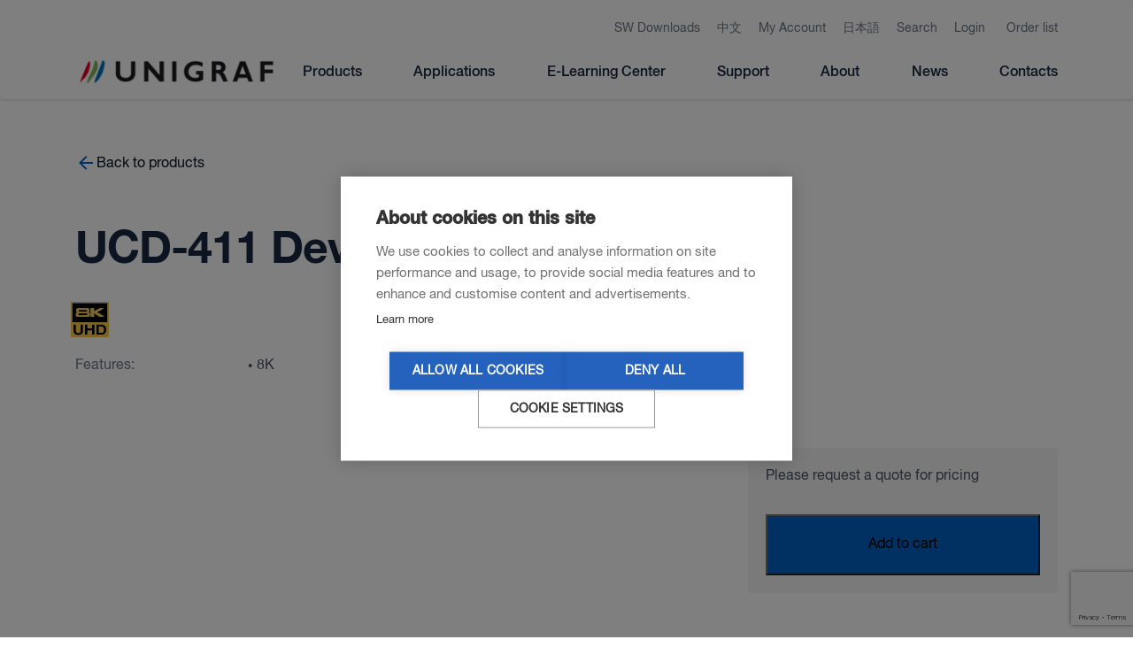

--- FILE ---
content_type: text/html; charset=UTF-8
request_url: https://www.unigraf.fi/product/ucd-411-device/
body_size: 26609
content:
<!doctype html>
<html class="no-js" lang="en-US">

  		<head>
			<meta charset="utf-8">
			<meta http-equiv="x-ua-compatible" content="ie=edge">
			<meta name="viewport" content="width=device-width, initial-scale=1, shrink-to-fit=no">
			<script>window.cookiehub_wordpress = {};</script><script>
window.dataLayer = window.dataLayer || [];
function gtag(){dataLayer.push(arguments);}
gtag('consent', 'default', {'ad_storage': 'denied', 'analytics_storage': 'denied', 'ad_user_data': 'denied', 'ad_personalization': 'denied', 'wait_for_update': 500});
</script><title>UCD&#x2d;411 Device | Unigraf</title>
	<style>img:is([sizes="auto" i], [sizes^="auto," i]) { contain-intrinsic-size: 3000px 1500px }</style>
	
<!-- Google Tag Manager for WordPress by gtm4wp.com -->
<script data-cfasync="false" data-pagespeed-no-defer>
	var gtm4wp_datalayer_name = "dataLayer";
	var dataLayer = dataLayer || [];
</script>
<!-- End Google Tag Manager for WordPress by gtm4wp.com -->
<!-- The SEO Framework by Sybre Waaijer -->
<link rel="canonical" href="https://www.unigraf.fi/product/ucd-411-device/" />
<meta name="description" content="Product number: 066606 UCD&#x2d;411 is the video generator unit of UCD&#x2d;400. Delivery comes with&#8230;" />
<meta property="og:type" content="product" />
<meta property="og:locale" content="en_US" />
<meta property="og:site_name" content="Unigraf" />
<meta property="og:title" content="UCD&#x2d;411 Device | Unigraf" />
<meta property="og:description" content="Product number: 066606 UCD&#x2d;411 is the video generator unit of UCD&#x2d;400. Delivery comes with&#8230;" />
<meta property="og:url" content="https://www.unigraf.fi/product/ucd-411-device/" />
<meta property="og:image" content="https://www.unigraf.fi/app/uploads/2020/03/cropped-logo_google_icon.png" />
<meta property="og:image:width" content="800" />
<meta property="og:image:height" content="421" />
<meta property="article:published_time" content="2020-06-11T11:26:13+00:00" />
<meta property="article:modified_time" content="2022-09-20T08:47:12+00:00" />
<meta name="twitter:card" content="summary_large_image" />
<meta name="twitter:title" content="UCD&#x2d;411 Device | Unigraf" />
<meta name="twitter:description" content="Product number: 066606 UCD&#x2d;411 is the video generator unit of UCD&#x2d;400. Delivery comes with&#8230;" />
<meta name="twitter:image" content="https://www.unigraf.fi/app/uploads/2020/03/cropped-logo_google_icon.png" />
<meta name="google-site-verification" content="Qe-H0Thex2KFXbqqbK-8ix3FK__h--7QtpB8a2YWn3Q" />
<script type="application/ld+json">{"@context":"https://schema.org","@graph":[{"@type":"WebSite","@id":"https://www.unigraf.fi/#/schema/WebSite","url":"https://www.unigraf.fi/","name":"Unigraf","description":"Unigraf is worldwide leading supplier of test tools for R&amp;D debugging, production line testing and compliance testing","inLanguage":"en-US","potentialAction":{"@type":"SearchAction","target":{"@type":"EntryPoint","urlTemplate":"https://www.unigraf.fi/search/{search_term_string}/"},"query-input":"required name=search_term_string"},"publisher":{"@type":"Organization","@id":"https://www.unigraf.fi/#/schema/Organization","name":"Unigraf","url":"https://www.unigraf.fi/","logo":{"@type":"ImageObject","url":"https://www.unigraf.fi/app/uploads/2020/03/logo_google_icon.png","contentUrl":"https://www.unigraf.fi/app/uploads/2020/03/logo_google_icon.png","width":800,"height":800}}},{"@type":"WebPage","@id":"https://www.unigraf.fi/product/ucd-411-device/","url":"https://www.unigraf.fi/product/ucd-411-device/","name":"UCD&#x2d;411 Device | Unigraf","description":"Product number: 066606 UCD&#x2d;411 is the video generator unit of UCD&#x2d;400. Delivery comes with&#8230;","inLanguage":"en-US","isPartOf":{"@id":"https://www.unigraf.fi/#/schema/WebSite"},"breadcrumb":{"@type":"BreadcrumbList","@id":"https://www.unigraf.fi/#/schema/BreadcrumbList","itemListElement":[{"@type":"ListItem","position":1,"item":"https://www.unigraf.fi/","name":"Unigraf"},{"@type":"ListItem","position":2,"item":"https://www.unigraf.fi/shop/","name":"Video Test Equipment for HDMI, DisplayPort and USB&#x2d;C"},{"@type":"ListItem","position":3,"name":"UCD&#x2d;411 Device"}]},"potentialAction":{"@type":"ReadAction","target":"https://www.unigraf.fi/product/ucd-411-device/"},"datePublished":"2020-06-11T11:26:13+00:00","dateModified":"2022-09-20T08:47:12+00:00"}]}</script>
<!-- / The SEO Framework by Sybre Waaijer | 9.19ms meta | 1.22ms boot -->

<link rel='dns-prefetch' href='//www.googletagmanager.com' />
<link rel='dns-prefetch' href='//maps.googleapis.com' />
<link rel='dns-prefetch' href='//hcaptcha.com' />
		<!-- This site uses the Google Analytics by MonsterInsights plugin v9.9.1 - Using Analytics tracking - https://www.monsterinsights.com/ -->
							<script src="//www.googletagmanager.com/gtag/js?id=G-DPSCN1327B"  data-cfasync="false" data-wpfc-render="false" type="text/javascript" async></script>
			<script data-cfasync="false" data-wpfc-render="false" type="text/javascript">
				var mi_version = '9.9.1';
				var mi_track_user = true;
				var mi_no_track_reason = '';
								var MonsterInsightsDefaultLocations = {"page_location":"https:\/\/www.unigraf.fi\/product\/ucd-411-device\/"};
								if ( typeof MonsterInsightsPrivacyGuardFilter === 'function' ) {
					var MonsterInsightsLocations = (typeof MonsterInsightsExcludeQuery === 'object') ? MonsterInsightsPrivacyGuardFilter( MonsterInsightsExcludeQuery ) : MonsterInsightsPrivacyGuardFilter( MonsterInsightsDefaultLocations );
				} else {
					var MonsterInsightsLocations = (typeof MonsterInsightsExcludeQuery === 'object') ? MonsterInsightsExcludeQuery : MonsterInsightsDefaultLocations;
				}

								var disableStrs = [
										'ga-disable-G-DPSCN1327B',
									];

				/* Function to detect opted out users */
				function __gtagTrackerIsOptedOut() {
					for (var index = 0; index < disableStrs.length; index++) {
						if (document.cookie.indexOf(disableStrs[index] + '=true') > -1) {
							return true;
						}
					}

					return false;
				}

				/* Disable tracking if the opt-out cookie exists. */
				if (__gtagTrackerIsOptedOut()) {
					for (var index = 0; index < disableStrs.length; index++) {
						window[disableStrs[index]] = true;
					}
				}

				/* Opt-out function */
				function __gtagTrackerOptout() {
					for (var index = 0; index < disableStrs.length; index++) {
						document.cookie = disableStrs[index] + '=true; expires=Thu, 31 Dec 2099 23:59:59 UTC; path=/';
						window[disableStrs[index]] = true;
					}
				}

				if ('undefined' === typeof gaOptout) {
					function gaOptout() {
						__gtagTrackerOptout();
					}
				}
								window.dataLayer = window.dataLayer || [];

				window.MonsterInsightsDualTracker = {
					helpers: {},
					trackers: {},
				};
				if (mi_track_user) {
					function __gtagDataLayer() {
						dataLayer.push(arguments);
					}

					function __gtagTracker(type, name, parameters) {
						if (!parameters) {
							parameters = {};
						}

						if (parameters.send_to) {
							__gtagDataLayer.apply(null, arguments);
							return;
						}

						if (type === 'event') {
														parameters.send_to = monsterinsights_frontend.v4_id;
							var hookName = name;
							if (typeof parameters['event_category'] !== 'undefined') {
								hookName = parameters['event_category'] + ':' + name;
							}

							if (typeof MonsterInsightsDualTracker.trackers[hookName] !== 'undefined') {
								MonsterInsightsDualTracker.trackers[hookName](parameters);
							} else {
								__gtagDataLayer('event', name, parameters);
							}
							
						} else {
							__gtagDataLayer.apply(null, arguments);
						}
					}

					__gtagTracker('js', new Date());
					__gtagTracker('set', {
						'developer_id.dZGIzZG': true,
											});
					if ( MonsterInsightsLocations.page_location ) {
						__gtagTracker('set', MonsterInsightsLocations);
					}
										__gtagTracker('config', 'G-DPSCN1327B', {"forceSSL":"true","link_attribution":"true"} );
										window.gtag = __gtagTracker;										(function () {
						/* https://developers.google.com/analytics/devguides/collection/analyticsjs/ */
						/* ga and __gaTracker compatibility shim. */
						var noopfn = function () {
							return null;
						};
						var newtracker = function () {
							return new Tracker();
						};
						var Tracker = function () {
							return null;
						};
						var p = Tracker.prototype;
						p.get = noopfn;
						p.set = noopfn;
						p.send = function () {
							var args = Array.prototype.slice.call(arguments);
							args.unshift('send');
							__gaTracker.apply(null, args);
						};
						var __gaTracker = function () {
							var len = arguments.length;
							if (len === 0) {
								return;
							}
							var f = arguments[len - 1];
							if (typeof f !== 'object' || f === null || typeof f.hitCallback !== 'function') {
								if ('send' === arguments[0]) {
									var hitConverted, hitObject = false, action;
									if ('event' === arguments[1]) {
										if ('undefined' !== typeof arguments[3]) {
											hitObject = {
												'eventAction': arguments[3],
												'eventCategory': arguments[2],
												'eventLabel': arguments[4],
												'value': arguments[5] ? arguments[5] : 1,
											}
										}
									}
									if ('pageview' === arguments[1]) {
										if ('undefined' !== typeof arguments[2]) {
											hitObject = {
												'eventAction': 'page_view',
												'page_path': arguments[2],
											}
										}
									}
									if (typeof arguments[2] === 'object') {
										hitObject = arguments[2];
									}
									if (typeof arguments[5] === 'object') {
										Object.assign(hitObject, arguments[5]);
									}
									if ('undefined' !== typeof arguments[1].hitType) {
										hitObject = arguments[1];
										if ('pageview' === hitObject.hitType) {
											hitObject.eventAction = 'page_view';
										}
									}
									if (hitObject) {
										action = 'timing' === arguments[1].hitType ? 'timing_complete' : hitObject.eventAction;
										hitConverted = mapArgs(hitObject);
										__gtagTracker('event', action, hitConverted);
									}
								}
								return;
							}

							function mapArgs(args) {
								var arg, hit = {};
								var gaMap = {
									'eventCategory': 'event_category',
									'eventAction': 'event_action',
									'eventLabel': 'event_label',
									'eventValue': 'event_value',
									'nonInteraction': 'non_interaction',
									'timingCategory': 'event_category',
									'timingVar': 'name',
									'timingValue': 'value',
									'timingLabel': 'event_label',
									'page': 'page_path',
									'location': 'page_location',
									'title': 'page_title',
									'referrer' : 'page_referrer',
								};
								for (arg in args) {
																		if (!(!args.hasOwnProperty(arg) || !gaMap.hasOwnProperty(arg))) {
										hit[gaMap[arg]] = args[arg];
									} else {
										hit[arg] = args[arg];
									}
								}
								return hit;
							}

							try {
								f.hitCallback();
							} catch (ex) {
							}
						};
						__gaTracker.create = newtracker;
						__gaTracker.getByName = newtracker;
						__gaTracker.getAll = function () {
							return [];
						};
						__gaTracker.remove = noopfn;
						__gaTracker.loaded = true;
						window['__gaTracker'] = __gaTracker;
					})();
									} else {
										console.log("");
					(function () {
						function __gtagTracker() {
							return null;
						}

						window['__gtagTracker'] = __gtagTracker;
						window['gtag'] = __gtagTracker;
					})();
									}
			</script>
			
							<!-- / Google Analytics by MonsterInsights -->
			<script data-cfasync="false" data-wpfc-render="false" type="text/javascript">
		if (window.hasOwnProperty('MonsterInsightsDualTracker')){
			window.MonsterInsightsDualTracker.trackers['form:impression'] = function (parameters) {
				__gtagDataLayer('event', 'form_impression', {
					form_id: parameters.event_label,
					content_type: 'form',
					non_interaction: true,
					send_to: parameters.send_to,
				});
			};

			window.MonsterInsightsDualTracker.trackers['form:conversion'] = function (parameters) {
				__gtagDataLayer('event', 'generate_lead', {
					form_id: parameters.event_label,
					send_to: parameters.send_to,
				});
			};
		}
	</script>
	<script type="text/javascript">
/* <![CDATA[ */
window._wpemojiSettings = {"baseUrl":"https:\/\/s.w.org\/images\/core\/emoji\/16.0.1\/72x72\/","ext":".png","svgUrl":"https:\/\/s.w.org\/images\/core\/emoji\/16.0.1\/svg\/","svgExt":".svg","source":{"concatemoji":"https:\/\/www.unigraf.fi\/wp\/wp-includes\/js\/wp-emoji-release.min.js?ver=6.8.3"}};
/*! This file is auto-generated */
!function(s,n){var o,i,e;function c(e){try{var t={supportTests:e,timestamp:(new Date).valueOf()};sessionStorage.setItem(o,JSON.stringify(t))}catch(e){}}function p(e,t,n){e.clearRect(0,0,e.canvas.width,e.canvas.height),e.fillText(t,0,0);var t=new Uint32Array(e.getImageData(0,0,e.canvas.width,e.canvas.height).data),a=(e.clearRect(0,0,e.canvas.width,e.canvas.height),e.fillText(n,0,0),new Uint32Array(e.getImageData(0,0,e.canvas.width,e.canvas.height).data));return t.every(function(e,t){return e===a[t]})}function u(e,t){e.clearRect(0,0,e.canvas.width,e.canvas.height),e.fillText(t,0,0);for(var n=e.getImageData(16,16,1,1),a=0;a<n.data.length;a++)if(0!==n.data[a])return!1;return!0}function f(e,t,n,a){switch(t){case"flag":return n(e,"\ud83c\udff3\ufe0f\u200d\u26a7\ufe0f","\ud83c\udff3\ufe0f\u200b\u26a7\ufe0f")?!1:!n(e,"\ud83c\udde8\ud83c\uddf6","\ud83c\udde8\u200b\ud83c\uddf6")&&!n(e,"\ud83c\udff4\udb40\udc67\udb40\udc62\udb40\udc65\udb40\udc6e\udb40\udc67\udb40\udc7f","\ud83c\udff4\u200b\udb40\udc67\u200b\udb40\udc62\u200b\udb40\udc65\u200b\udb40\udc6e\u200b\udb40\udc67\u200b\udb40\udc7f");case"emoji":return!a(e,"\ud83e\udedf")}return!1}function g(e,t,n,a){var r="undefined"!=typeof WorkerGlobalScope&&self instanceof WorkerGlobalScope?new OffscreenCanvas(300,150):s.createElement("canvas"),o=r.getContext("2d",{willReadFrequently:!0}),i=(o.textBaseline="top",o.font="600 32px Arial",{});return e.forEach(function(e){i[e]=t(o,e,n,a)}),i}function t(e){var t=s.createElement("script");t.src=e,t.defer=!0,s.head.appendChild(t)}"undefined"!=typeof Promise&&(o="wpEmojiSettingsSupports",i=["flag","emoji"],n.supports={everything:!0,everythingExceptFlag:!0},e=new Promise(function(e){s.addEventListener("DOMContentLoaded",e,{once:!0})}),new Promise(function(t){var n=function(){try{var e=JSON.parse(sessionStorage.getItem(o));if("object"==typeof e&&"number"==typeof e.timestamp&&(new Date).valueOf()<e.timestamp+604800&&"object"==typeof e.supportTests)return e.supportTests}catch(e){}return null}();if(!n){if("undefined"!=typeof Worker&&"undefined"!=typeof OffscreenCanvas&&"undefined"!=typeof URL&&URL.createObjectURL&&"undefined"!=typeof Blob)try{var e="postMessage("+g.toString()+"("+[JSON.stringify(i),f.toString(),p.toString(),u.toString()].join(",")+"));",a=new Blob([e],{type:"text/javascript"}),r=new Worker(URL.createObjectURL(a),{name:"wpTestEmojiSupports"});return void(r.onmessage=function(e){c(n=e.data),r.terminate(),t(n)})}catch(e){}c(n=g(i,f,p,u))}t(n)}).then(function(e){for(var t in e)n.supports[t]=e[t],n.supports.everything=n.supports.everything&&n.supports[t],"flag"!==t&&(n.supports.everythingExceptFlag=n.supports.everythingExceptFlag&&n.supports[t]);n.supports.everythingExceptFlag=n.supports.everythingExceptFlag&&!n.supports.flag,n.DOMReady=!1,n.readyCallback=function(){n.DOMReady=!0}}).then(function(){return e}).then(function(){var e;n.supports.everything||(n.readyCallback(),(e=n.source||{}).concatemoji?t(e.concatemoji):e.wpemoji&&e.twemoji&&(t(e.twemoji),t(e.wpemoji)))}))}((window,document),window._wpemojiSettings);
/* ]]> */
</script>
<style id='wp-emoji-styles-inline-css' type='text/css'>

	img.wp-smiley, img.emoji {
		display: inline !important;
		border: none !important;
		box-shadow: none !important;
		height: 1em !important;
		width: 1em !important;
		margin: 0 0.07em !important;
		vertical-align: -0.1em !important;
		background: none !important;
		padding: 0 !important;
	}
</style>
<link rel='stylesheet' id='wp-block-library-css' href='https://www.unigraf.fi/wp/wp-includes/css/dist/block-library/style.min.css?ver=6.8.3' type='text/css' media='all' />
<style id='classic-theme-styles-inline-css' type='text/css'>
/*! This file is auto-generated */
.wp-block-button__link{color:#fff;background-color:#32373c;border-radius:9999px;box-shadow:none;text-decoration:none;padding:calc(.667em + 2px) calc(1.333em + 2px);font-size:1.125em}.wp-block-file__button{background:#32373c;color:#fff;text-decoration:none}
</style>
<link rel='stylesheet' id='wp-components-css' href='https://www.unigraf.fi/wp/wp-includes/css/dist/components/style.min.css?ver=6.8.3' type='text/css' media='all' />
<link rel='stylesheet' id='wp-preferences-css' href='https://www.unigraf.fi/wp/wp-includes/css/dist/preferences/style.min.css?ver=6.8.3' type='text/css' media='all' />
<link rel='stylesheet' id='wp-block-editor-css' href='https://www.unigraf.fi/wp/wp-includes/css/dist/block-editor/style.min.css?ver=6.8.3' type='text/css' media='all' />
<link rel='stylesheet' id='popup-maker-block-library-style-css' href='https://www.unigraf.fi/app/plugins/popup-maker/dist/packages/block-library-style.css?ver=dbea705cfafe089d65f1' type='text/css' media='all' />
<style id='pdfemb-pdf-embedder-viewer-style-inline-css' type='text/css'>
.wp-block-pdfemb-pdf-embedder-viewer{max-width:none}

</style>
<style id='global-styles-inline-css' type='text/css'>
:root{--wp--preset--aspect-ratio--square: 1;--wp--preset--aspect-ratio--4-3: 4/3;--wp--preset--aspect-ratio--3-4: 3/4;--wp--preset--aspect-ratio--3-2: 3/2;--wp--preset--aspect-ratio--2-3: 2/3;--wp--preset--aspect-ratio--16-9: 16/9;--wp--preset--aspect-ratio--9-16: 9/16;--wp--preset--color--black: #000000;--wp--preset--color--cyan-bluish-gray: #abb8c3;--wp--preset--color--white: #ffffff;--wp--preset--color--pale-pink: #f78da7;--wp--preset--color--vivid-red: #cf2e2e;--wp--preset--color--luminous-vivid-orange: #ff6900;--wp--preset--color--luminous-vivid-amber: #fcb900;--wp--preset--color--light-green-cyan: #7bdcb5;--wp--preset--color--vivid-green-cyan: #00d084;--wp--preset--color--pale-cyan-blue: #8ed1fc;--wp--preset--color--vivid-cyan-blue: #0693e3;--wp--preset--color--vivid-purple: #9b51e0;--wp--preset--gradient--vivid-cyan-blue-to-vivid-purple: linear-gradient(135deg,rgba(6,147,227,1) 0%,rgb(155,81,224) 100%);--wp--preset--gradient--light-green-cyan-to-vivid-green-cyan: linear-gradient(135deg,rgb(122,220,180) 0%,rgb(0,208,130) 100%);--wp--preset--gradient--luminous-vivid-amber-to-luminous-vivid-orange: linear-gradient(135deg,rgba(252,185,0,1) 0%,rgba(255,105,0,1) 100%);--wp--preset--gradient--luminous-vivid-orange-to-vivid-red: linear-gradient(135deg,rgba(255,105,0,1) 0%,rgb(207,46,46) 100%);--wp--preset--gradient--very-light-gray-to-cyan-bluish-gray: linear-gradient(135deg,rgb(238,238,238) 0%,rgb(169,184,195) 100%);--wp--preset--gradient--cool-to-warm-spectrum: linear-gradient(135deg,rgb(74,234,220) 0%,rgb(151,120,209) 20%,rgb(207,42,186) 40%,rgb(238,44,130) 60%,rgb(251,105,98) 80%,rgb(254,248,76) 100%);--wp--preset--gradient--blush-light-purple: linear-gradient(135deg,rgb(255,206,236) 0%,rgb(152,150,240) 100%);--wp--preset--gradient--blush-bordeaux: linear-gradient(135deg,rgb(254,205,165) 0%,rgb(254,45,45) 50%,rgb(107,0,62) 100%);--wp--preset--gradient--luminous-dusk: linear-gradient(135deg,rgb(255,203,112) 0%,rgb(199,81,192) 50%,rgb(65,88,208) 100%);--wp--preset--gradient--pale-ocean: linear-gradient(135deg,rgb(255,245,203) 0%,rgb(182,227,212) 50%,rgb(51,167,181) 100%);--wp--preset--gradient--electric-grass: linear-gradient(135deg,rgb(202,248,128) 0%,rgb(113,206,126) 100%);--wp--preset--gradient--midnight: linear-gradient(135deg,rgb(2,3,129) 0%,rgb(40,116,252) 100%);--wp--preset--font-size--small: 13px;--wp--preset--font-size--medium: 20px;--wp--preset--font-size--large: 36px;--wp--preset--font-size--x-large: 42px;--wp--preset--spacing--20: 0.44rem;--wp--preset--spacing--30: 0.67rem;--wp--preset--spacing--40: 1rem;--wp--preset--spacing--50: 1.5rem;--wp--preset--spacing--60: 2.25rem;--wp--preset--spacing--70: 3.38rem;--wp--preset--spacing--80: 5.06rem;--wp--preset--shadow--natural: 6px 6px 9px rgba(0, 0, 0, 0.2);--wp--preset--shadow--deep: 12px 12px 50px rgba(0, 0, 0, 0.4);--wp--preset--shadow--sharp: 6px 6px 0px rgba(0, 0, 0, 0.2);--wp--preset--shadow--outlined: 6px 6px 0px -3px rgba(255, 255, 255, 1), 6px 6px rgba(0, 0, 0, 1);--wp--preset--shadow--crisp: 6px 6px 0px rgba(0, 0, 0, 1);}:where(.is-layout-flex){gap: 0.5em;}:where(.is-layout-grid){gap: 0.5em;}body .is-layout-flex{display: flex;}.is-layout-flex{flex-wrap: wrap;align-items: center;}.is-layout-flex > :is(*, div){margin: 0;}body .is-layout-grid{display: grid;}.is-layout-grid > :is(*, div){margin: 0;}:where(.wp-block-columns.is-layout-flex){gap: 2em;}:where(.wp-block-columns.is-layout-grid){gap: 2em;}:where(.wp-block-post-template.is-layout-flex){gap: 1.25em;}:where(.wp-block-post-template.is-layout-grid){gap: 1.25em;}.has-black-color{color: var(--wp--preset--color--black) !important;}.has-cyan-bluish-gray-color{color: var(--wp--preset--color--cyan-bluish-gray) !important;}.has-white-color{color: var(--wp--preset--color--white) !important;}.has-pale-pink-color{color: var(--wp--preset--color--pale-pink) !important;}.has-vivid-red-color{color: var(--wp--preset--color--vivid-red) !important;}.has-luminous-vivid-orange-color{color: var(--wp--preset--color--luminous-vivid-orange) !important;}.has-luminous-vivid-amber-color{color: var(--wp--preset--color--luminous-vivid-amber) !important;}.has-light-green-cyan-color{color: var(--wp--preset--color--light-green-cyan) !important;}.has-vivid-green-cyan-color{color: var(--wp--preset--color--vivid-green-cyan) !important;}.has-pale-cyan-blue-color{color: var(--wp--preset--color--pale-cyan-blue) !important;}.has-vivid-cyan-blue-color{color: var(--wp--preset--color--vivid-cyan-blue) !important;}.has-vivid-purple-color{color: var(--wp--preset--color--vivid-purple) !important;}.has-black-background-color{background-color: var(--wp--preset--color--black) !important;}.has-cyan-bluish-gray-background-color{background-color: var(--wp--preset--color--cyan-bluish-gray) !important;}.has-white-background-color{background-color: var(--wp--preset--color--white) !important;}.has-pale-pink-background-color{background-color: var(--wp--preset--color--pale-pink) !important;}.has-vivid-red-background-color{background-color: var(--wp--preset--color--vivid-red) !important;}.has-luminous-vivid-orange-background-color{background-color: var(--wp--preset--color--luminous-vivid-orange) !important;}.has-luminous-vivid-amber-background-color{background-color: var(--wp--preset--color--luminous-vivid-amber) !important;}.has-light-green-cyan-background-color{background-color: var(--wp--preset--color--light-green-cyan) !important;}.has-vivid-green-cyan-background-color{background-color: var(--wp--preset--color--vivid-green-cyan) !important;}.has-pale-cyan-blue-background-color{background-color: var(--wp--preset--color--pale-cyan-blue) !important;}.has-vivid-cyan-blue-background-color{background-color: var(--wp--preset--color--vivid-cyan-blue) !important;}.has-vivid-purple-background-color{background-color: var(--wp--preset--color--vivid-purple) !important;}.has-black-border-color{border-color: var(--wp--preset--color--black) !important;}.has-cyan-bluish-gray-border-color{border-color: var(--wp--preset--color--cyan-bluish-gray) !important;}.has-white-border-color{border-color: var(--wp--preset--color--white) !important;}.has-pale-pink-border-color{border-color: var(--wp--preset--color--pale-pink) !important;}.has-vivid-red-border-color{border-color: var(--wp--preset--color--vivid-red) !important;}.has-luminous-vivid-orange-border-color{border-color: var(--wp--preset--color--luminous-vivid-orange) !important;}.has-luminous-vivid-amber-border-color{border-color: var(--wp--preset--color--luminous-vivid-amber) !important;}.has-light-green-cyan-border-color{border-color: var(--wp--preset--color--light-green-cyan) !important;}.has-vivid-green-cyan-border-color{border-color: var(--wp--preset--color--vivid-green-cyan) !important;}.has-pale-cyan-blue-border-color{border-color: var(--wp--preset--color--pale-cyan-blue) !important;}.has-vivid-cyan-blue-border-color{border-color: var(--wp--preset--color--vivid-cyan-blue) !important;}.has-vivid-purple-border-color{border-color: var(--wp--preset--color--vivid-purple) !important;}.has-vivid-cyan-blue-to-vivid-purple-gradient-background{background: var(--wp--preset--gradient--vivid-cyan-blue-to-vivid-purple) !important;}.has-light-green-cyan-to-vivid-green-cyan-gradient-background{background: var(--wp--preset--gradient--light-green-cyan-to-vivid-green-cyan) !important;}.has-luminous-vivid-amber-to-luminous-vivid-orange-gradient-background{background: var(--wp--preset--gradient--luminous-vivid-amber-to-luminous-vivid-orange) !important;}.has-luminous-vivid-orange-to-vivid-red-gradient-background{background: var(--wp--preset--gradient--luminous-vivid-orange-to-vivid-red) !important;}.has-very-light-gray-to-cyan-bluish-gray-gradient-background{background: var(--wp--preset--gradient--very-light-gray-to-cyan-bluish-gray) !important;}.has-cool-to-warm-spectrum-gradient-background{background: var(--wp--preset--gradient--cool-to-warm-spectrum) !important;}.has-blush-light-purple-gradient-background{background: var(--wp--preset--gradient--blush-light-purple) !important;}.has-blush-bordeaux-gradient-background{background: var(--wp--preset--gradient--blush-bordeaux) !important;}.has-luminous-dusk-gradient-background{background: var(--wp--preset--gradient--luminous-dusk) !important;}.has-pale-ocean-gradient-background{background: var(--wp--preset--gradient--pale-ocean) !important;}.has-electric-grass-gradient-background{background: var(--wp--preset--gradient--electric-grass) !important;}.has-midnight-gradient-background{background: var(--wp--preset--gradient--midnight) !important;}.has-small-font-size{font-size: var(--wp--preset--font-size--small) !important;}.has-medium-font-size{font-size: var(--wp--preset--font-size--medium) !important;}.has-large-font-size{font-size: var(--wp--preset--font-size--large) !important;}.has-x-large-font-size{font-size: var(--wp--preset--font-size--x-large) !important;}
:where(.wp-block-post-template.is-layout-flex){gap: 1.25em;}:where(.wp-block-post-template.is-layout-grid){gap: 1.25em;}
:where(.wp-block-columns.is-layout-flex){gap: 2em;}:where(.wp-block-columns.is-layout-grid){gap: 2em;}
:root :where(.wp-block-pullquote){font-size: 1.5em;line-height: 1.6;}
</style>
<link rel='stylesheet' id='ctct_form_styles-css' href='https://www.unigraf.fi/app/plugins/constant-contact-forms/assets/css/style.css?ver=2.13.0' type='text/css' media='all' />
<link rel='stylesheet' id='contact-form-7-css' href='https://www.unigraf.fi/app/plugins/contact-form-7/includes/css/styles.css?ver=6.1.2' type='text/css' media='all' />
<link rel='stylesheet' id='woocommerce-layout-css' href='https://www.unigraf.fi/app/plugins/woocommerce/assets/css/woocommerce-layout.css?ver=10.2.2' type='text/css' media='all' />
<link rel='stylesheet' id='woocommerce-smallscreen-css' href='https://www.unigraf.fi/app/plugins/woocommerce/assets/css/woocommerce-smallscreen.css?ver=10.2.2' type='text/css' media='only screen and (max-width: 768px)' />
<link rel='stylesheet' id='woocommerce-general-css' href='https://www.unigraf.fi/app/plugins/woocommerce/assets/css/woocommerce.css?ver=10.2.2' type='text/css' media='all' />
<style id='woocommerce-inline-inline-css' type='text/css'>
.woocommerce form .form-row .required { visibility: visible; }
</style>
<link rel='stylesheet' id='brands-styles-css' href='https://www.unigraf.fi/app/plugins/woocommerce/assets/css/brands.css?ver=10.2.2' type='text/css' media='all' />
<link rel='stylesheet' id='tablepress-default-css' href='https://www.unigraf.fi/app/tablepress-combined.min.css?ver=367' type='text/css' media='all' />
<link rel='stylesheet' id='tablepress-responsive-tables-css' href='https://www.unigraf.fi/app/plugins/tablepress-responsive-tables/css/tablepress-responsive.min.css?ver=1.8' type='text/css' media='all' />
<link rel='stylesheet' id='wc-pb-checkout-blocks-css' href='https://www.unigraf.fi/app/plugins/woocommerce-product-bundles/assets/css/frontend/checkout-blocks.css?ver=8.5.2' type='text/css' media='all' />
<link rel='stylesheet' id='popup-maker-site-css' href='//www.unigraf.fi/app/uploads/pum/pum-site-styles.css?generated=1755245347&#038;ver=1.21.5' type='text/css' media='all' />
<link rel='stylesheet' id='wc-bundle-style-css' href='https://www.unigraf.fi/app/plugins/woocommerce-product-bundles/assets/css/frontend/woocommerce.css?ver=8.5.2' type='text/css' media='all' />
<link rel='stylesheet' id='pixels/main.css-css' href='https://www.unigraf.fi/app/themes/unigraf-theme/dist/styles/main.56e3cc38519b42413c9c9ddc6793fffe.css' type='text/css' media='all' />
<script type="text/javascript" id="woocommerce-google-analytics-integration-gtag-js-after">
/* <![CDATA[ */
/* Google Analytics for WooCommerce (gtag.js) */
					window.dataLayer = window.dataLayer || [];
					function gtag(){dataLayer.push(arguments);}
					// Set up default consent state.
					for ( const mode of [{"analytics_storage":"denied","ad_storage":"denied","ad_user_data":"denied","ad_personalization":"denied","region":["AT","BE","BG","HR","CY","CZ","DK","EE","FI","FR","DE","GR","HU","IS","IE","IT","LV","LI","LT","LU","MT","NL","NO","PL","PT","RO","SK","SI","ES","SE","GB","CH"]}] || [] ) {
						gtag( "consent", "default", { "wait_for_update": 500, ...mode } );
					}
					gtag("js", new Date());
					gtag("set", "developer_id.dOGY3NW", true);
					gtag("config", "UA-146514179-1", {"track_404":true,"allow_google_signals":false,"logged_in":false,"linker":{"domains":[],"allow_incoming":false},"custom_map":{"dimension1":"logged_in"}});
/* ]]> */
</script>
<script type="text/javascript" src="https://www.unigraf.fi/app/plugins/google-analytics-premium/assets/js/frontend-gtag.min.js?ver=9.9.1" id="monsterinsights-frontend-script-js" async="async" data-wp-strategy="async"></script>
<script data-cfasync="false" data-wpfc-render="false" type="text/javascript" id='monsterinsights-frontend-script-js-extra'>/* <![CDATA[ */
var monsterinsights_frontend = {"js_events_tracking":"true","download_extensions":"doc,pdf,ppt,zip,xls,docx,pptx,xlsx","inbound_paths":"[{\"path\":\"\\\/go\\\/\",\"label\":\"affiliate\"},{\"path\":\"\\\/recommend\\\/\",\"label\":\"affiliate\"}]","home_url":"https:\/\/www.unigraf.fi","hash_tracking":"false","v4_id":"G-DPSCN1327B"};/* ]]> */
</script>
<script type="text/javascript" src="https://www.unigraf.fi/wp/wp-includes/js/jquery/jquery.min.js?ver=3.7.1" id="jquery-core-js"></script>
<script type="text/javascript" src="https://www.unigraf.fi/wp/wp-includes/js/jquery/jquery-migrate.min.js?ver=3.4.1" id="jquery-migrate-js"></script>
<script type="text/javascript" src="https://www.unigraf.fi/app/plugins/woocommerce/assets/js/jquery-blockui/jquery.blockUI.min.js?ver=2.7.0-wc.10.2.2" id="jquery-blockui-js" defer="defer" data-wp-strategy="defer"></script>
<script type="text/javascript" id="wc-add-to-cart-js-extra">
/* <![CDATA[ */
var wc_add_to_cart_params = {"ajax_url":"\/wp\/wp-admin\/admin-ajax.php","wc_ajax_url":"\/?wc-ajax=%%endpoint%%","i18n_view_cart":"View cart","cart_url":"https:\/\/www.unigraf.fi\/cart\/","is_cart":"","cart_redirect_after_add":"no"};
/* ]]> */
</script>
<script type="text/javascript" src="https://www.unigraf.fi/app/plugins/woocommerce/assets/js/frontend/add-to-cart.min.js?ver=10.2.2" id="wc-add-to-cart-js" defer="defer" data-wp-strategy="defer"></script>
<script type="text/javascript" id="wc-single-product-js-extra">
/* <![CDATA[ */
var wc_single_product_params = {"i18n_required_rating_text":"Please select a rating","i18n_rating_options":["1 of 5 stars","2 of 5 stars","3 of 5 stars","4 of 5 stars","5 of 5 stars"],"i18n_product_gallery_trigger_text":"View full-screen image gallery","review_rating_required":"yes","flexslider":{"rtl":false,"animation":"slide","smoothHeight":true,"directionNav":false,"controlNav":"thumbnails","slideshow":false,"animationSpeed":500,"animationLoop":false,"allowOneSlide":false},"zoom_enabled":"","zoom_options":[],"photoswipe_enabled":"","photoswipe_options":{"shareEl":false,"closeOnScroll":false,"history":false,"hideAnimationDuration":0,"showAnimationDuration":0},"flexslider_enabled":""};
/* ]]> */
</script>
<script type="text/javascript" src="https://www.unigraf.fi/app/plugins/woocommerce/assets/js/frontend/single-product.min.js?ver=10.2.2" id="wc-single-product-js" defer="defer" data-wp-strategy="defer"></script>
<script type="text/javascript" src="https://www.unigraf.fi/app/plugins/woocommerce/assets/js/js-cookie/js.cookie.min.js?ver=2.1.4-wc.10.2.2" id="js-cookie-js" defer="defer" data-wp-strategy="defer"></script>
<script type="text/javascript" id="woocommerce-js-extra">
/* <![CDATA[ */
var woocommerce_params = {"ajax_url":"\/wp\/wp-admin\/admin-ajax.php","wc_ajax_url":"\/?wc-ajax=%%endpoint%%","i18n_password_show":"Show password","i18n_password_hide":"Hide password"};
/* ]]> */
</script>
<script type="text/javascript" src="https://www.unigraf.fi/app/plugins/woocommerce/assets/js/frontend/woocommerce.min.js?ver=10.2.2" id="woocommerce-js" defer="defer" data-wp-strategy="defer"></script>
<link rel="https://api.w.org/" href="https://www.unigraf.fi/wp-json/" /><link rel="alternate" title="JSON" type="application/json" href="https://www.unigraf.fi/wp-json/wp/v2/product/2084" /><link rel="EditURI" type="application/rsd+xml" title="RSD" href="https://www.unigraf.fi/wp/xmlrpc.php?rsd" />
<link rel="alternate" title="oEmbed (JSON)" type="application/json+oembed" href="https://www.unigraf.fi/wp-json/oembed/1.0/embed?url=https%3A%2F%2Fwww.unigraf.fi%2Fproduct%2Fucd-411-device%2F" />
<link rel="alternate" title="oEmbed (XML)" type="text/xml+oembed" href="https://www.unigraf.fi/wp-json/oembed/1.0/embed?url=https%3A%2F%2Fwww.unigraf.fi%2Fproduct%2Fucd-411-device%2F&#038;format=xml" />

		<!-- GA Google Analytics @ https://m0n.co/ga -->
		<script async src="https://www.googletagmanager.com/gtag/js?id=G-4CYYZDXSYQ"></script>
		<script>
			window.dataLayer = window.dataLayer || [];
			function gtag(){dataLayer.push(arguments);}
			gtag('js', new Date());
			gtag('config', 'G-4CYYZDXSYQ');
		</script>

	<style>
.h-captcha{position:relative;display:block;margin-bottom:2rem;padding:0;clear:both}.h-captcha[data-size="normal"]{width:303px;height:78px}.h-captcha[data-size="compact"]{width:164px;height:144px}.h-captcha[data-size="invisible"]{display:none}.h-captcha iframe{z-index:1}.h-captcha::before{content:"";display:block;position:absolute;top:0;left:0;background:url(https://www.unigraf.fi/app/plugins/hcaptcha-for-forms-and-more/assets/images/hcaptcha-div-logo.svg) no-repeat;border:1px solid #fff0;border-radius:4px;box-sizing:border-box}.h-captcha::after{content:"If you see this message, hCaptcha failed to load due to site errors.";font:13px/1.35 system-ui,-apple-system,Segoe UI,Roboto,Arial,sans-serif;display:block;position:absolute;top:0;left:0;box-sizing:border-box;color:red;opacity:0}.h-captcha:not(:has(iframe))::after{animation:hcap-msg-fade-in .3s ease forwards;animation-delay:2s}.h-captcha:has(iframe)::after{animation:none;opacity:0}@keyframes hcap-msg-fade-in{to{opacity:1}}.h-captcha[data-size="normal"]::before{width:300px;height:74px;background-position:94% 28%}.h-captcha[data-size="normal"]::after{padding:19px 75px 16px 10px}.h-captcha[data-size="compact"]::before{width:156px;height:136px;background-position:50% 79%}.h-captcha[data-size="compact"]::after{padding:10px 10px 16px 10px}.h-captcha[data-theme="light"]::before,body.is-light-theme .h-captcha[data-theme="auto"]::before,.h-captcha[data-theme="auto"]::before{background-color:#fafafa;border:1px solid #e0e0e0}.h-captcha[data-theme="dark"]::before,body.is-dark-theme .h-captcha[data-theme="auto"]::before,html.wp-dark-mode-active .h-captcha[data-theme="auto"]::before,html.drdt-dark-mode .h-captcha[data-theme="auto"]::before{background-image:url(https://www.unigraf.fi/app/plugins/hcaptcha-for-forms-and-more/assets/images/hcaptcha-div-logo-white.svg);background-repeat:no-repeat;background-color:#333;border:1px solid #f5f5f5}@media (prefers-color-scheme:dark){.h-captcha[data-theme="auto"]::before{background-image:url(https://www.unigraf.fi/app/plugins/hcaptcha-for-forms-and-more/assets/images/hcaptcha-div-logo-white.svg);background-repeat:no-repeat;background-color:#333;border:1px solid #f5f5f5}}.h-captcha[data-theme="custom"]::before{background-color:initial}.h-captcha[data-size="invisible"]::before,.h-captcha[data-size="invisible"]::after{display:none}.h-captcha iframe{position:relative}div[style*="z-index: 2147483647"] div[style*="border-width: 11px"][style*="position: absolute"][style*="pointer-events: none"]{border-style:none}
</style>

<!-- Google Tag Manager for WordPress by gtm4wp.com -->
<!-- GTM Container placement set to footer -->
<script data-cfasync="false" data-pagespeed-no-defer>
	var dataLayer_content = {"pagePostType":"product","pagePostType2":"single-product","pagePostAuthor":"Stephan Kain"};
	dataLayer.push( dataLayer_content );
</script>
<script data-cfasync="false" data-pagespeed-no-defer>
(function(w,d,s,l,i){w[l]=w[l]||[];w[l].push({'gtm.start':
new Date().getTime(),event:'gtm.js'});var f=d.getElementsByTagName(s)[0],
j=d.createElement(s),dl=l!='dataLayer'?'&l='+l:'';j.async=true;j.src=
'//www.googletagmanager.com/gtm.js?id='+i+dl;f.parentNode.insertBefore(j,f);
})(window,document,'script','dataLayer','GTM-TWZMQ3K');
</script>
<!-- End Google Tag Manager for WordPress by gtm4wp.com -->	<noscript><style>.woocommerce-product-gallery{ opacity: 1 !important; }</style></noscript>
	
		<!-- MonsterInsights Form Tracking -->
		<script data-cfasync="false" data-wpfc-render="false" type="text/javascript">
			function monsterinsights_forms_record_impression(event) {
				monsterinsights_add_bloom_forms_ids();
				var monsterinsights_forms = document.getElementsByTagName("form");
				var monsterinsights_forms_i;
				for (monsterinsights_forms_i = 0; monsterinsights_forms_i < monsterinsights_forms.length; monsterinsights_forms_i++) {
					var monsterinsights_form_id = monsterinsights_forms[monsterinsights_forms_i].getAttribute("id");
					var skip_conversion = false;
					/* Check to see if it's contact form 7 if the id isn't set */
					if (!monsterinsights_form_id) {
						monsterinsights_form_id = monsterinsights_forms[monsterinsights_forms_i].parentElement.getAttribute("id");
						if (monsterinsights_form_id && monsterinsights_form_id.lastIndexOf('wpcf7-f', 0) === 0) {
							/* If so, let's grab that and set it to be the form's ID*/
							var tokens = monsterinsights_form_id.split('-').slice(0, 2);
							var result = tokens.join('-');
							monsterinsights_forms[monsterinsights_forms_i].setAttribute("id", result);/* Now we can do just what we did above */
							monsterinsights_form_id = monsterinsights_forms[monsterinsights_forms_i].getAttribute("id");
						} else {
							monsterinsights_form_id = false;
						}
					}

					/* Check if it's Ninja Forms & id isn't set. */
					if (!monsterinsights_form_id && monsterinsights_forms[monsterinsights_forms_i].parentElement.className.indexOf('nf-form-layout') >= 0) {
						monsterinsights_form_id = monsterinsights_forms[monsterinsights_forms_i].parentElement.parentElement.parentElement.getAttribute('id');
						if (monsterinsights_form_id && 0 === monsterinsights_form_id.lastIndexOf('nf-form-', 0)) {
							/* If so, let's grab that and set it to be the form's ID*/
							tokens = monsterinsights_form_id.split('-').slice(0, 3);
							result = tokens.join('-');
							monsterinsights_forms[monsterinsights_forms_i].setAttribute('id', result);
							/* Now we can do just what we did above */
							monsterinsights_form_id = monsterinsights_forms[monsterinsights_forms_i].getAttribute('id');
							skip_conversion = true;
						}
					}

					if (monsterinsights_form_id && monsterinsights_form_id !== 'commentform' && monsterinsights_form_id !== 'adminbar-search') {
						__gtagTracker('event', 'impression', {
							event_category: 'form',
							event_label: monsterinsights_form_id,
							value: 1,
							non_interaction: true
						});

						/* If a WPForms Form, we can use custom tracking */
						if (monsterinsights_form_id && 0 === monsterinsights_form_id.lastIndexOf('wpforms-form-', 0)) {
							continue;
						}

						/* Formiddable Forms, use custom tracking */
						if (monsterinsights_forms_has_class(monsterinsights_forms[monsterinsights_forms_i], 'frm-show-form')) {
							continue;
						}

						/* If a Gravity Form, we can use custom tracking */
						if (monsterinsights_form_id && 0 === monsterinsights_form_id.lastIndexOf('gform_', 0)) {
							continue;
						}

						/* If Ninja forms, we use custom conversion tracking */
						if (skip_conversion) {
							continue;
						}

						var custom_conversion_mi_forms = false;
						if (custom_conversion_mi_forms) {
							continue;
						}

						if (window.jQuery) {
							(function (form_id) {
								jQuery(document).ready(function () {
									jQuery('#' + form_id).on('submit', monsterinsights_forms_record_conversion);
								});
							})(monsterinsights_form_id);
						} else {
							var __gaFormsTrackerWindow = window;
							if (__gaFormsTrackerWindow.addEventListener) {
								document.getElementById(monsterinsights_form_id).addEventListener("submit", monsterinsights_forms_record_conversion, false);
							} else {
								if (__gaFormsTrackerWindow.attachEvent) {
									document.getElementById(monsterinsights_form_id).attachEvent("onsubmit", monsterinsights_forms_record_conversion);
								}
							}
						}

					} else {
						continue;
					}
				}
			}

			function monsterinsights_forms_has_class(element, className) {
				return (' ' + element.className + ' ').indexOf(' ' + className + ' ') > -1;
			}

			function monsterinsights_forms_record_conversion(event) {
				var monsterinsights_form_conversion_id = event.target.id;
				var monsterinsights_form_action = event.target.getAttribute("miforms-action");
				if (monsterinsights_form_conversion_id && !monsterinsights_form_action) {
					document.getElementById(monsterinsights_form_conversion_id).setAttribute("miforms-action", "submitted");
					__gtagTracker('event', 'conversion', {
						event_category: 'form',
						event_label: monsterinsights_form_conversion_id,
						value: 1,
					});
				}
			}

			/* Attach the events to all clicks in the document after page and GA has loaded */
			function monsterinsights_forms_load() {
				if (typeof (__gtagTracker) !== 'undefined' && __gtagTracker) {
					var __gtagFormsTrackerWindow = window;
					if (__gtagFormsTrackerWindow.addEventListener) {
						__gtagFormsTrackerWindow.addEventListener("load", monsterinsights_forms_record_impression, false);
					} else {
						if (__gtagFormsTrackerWindow.attachEvent) {
							__gtagFormsTrackerWindow.attachEvent("onload", monsterinsights_forms_record_impression);
						}
					}
				} else {
					setTimeout(monsterinsights_forms_load, 200);
				}
			}

			/* Custom Ninja Forms impression tracking */
			if (window.jQuery) {
				jQuery(document).on('nfFormReady', function (e, layoutView) {
					var label = layoutView.el;
					label = label.substring(1, label.length);
					label = label.split('-').slice(0, 3).join('-');
					__gtagTracker('event', 'impression', {
						event_category: 'form',
						event_label: label,
						value: 1,
						non_interaction: true
					});
				});
			}

			/* Custom Bloom Form tracker */
			function monsterinsights_add_bloom_forms_ids() {
				var bloom_forms = document.querySelectorAll('.et_bloom_form_content form');
				if (bloom_forms.length > 0) {
					for (var i = 0; i < bloom_forms.length; i++) {
						if ('' === bloom_forms[i].id) {
							var form_parent_root = monsterinsights_find_parent_with_class(bloom_forms[i], 'et_bloom_optin');
							if (form_parent_root) {
								var classes = form_parent_root.className.split(' ');
								for (var j = 0; j < classes.length; ++j) {
									if (0 === classes[j].indexOf('et_bloom_optin')) {
										bloom_forms[i].id = classes[j];
									}
								}
							}
						}
					}
				}
			}

			function monsterinsights_find_parent_with_class(element, className) {
				if (element.parentNode && '' !== className) {
					if (element.parentNode.className.indexOf(className) >= 0) {
						return element.parentNode;
					} else {
						return monsterinsights_find_parent_with_class(element.parentNode, className);
					}
				}
				return false;
			}

			monsterinsights_forms_load();
		</script>
		<!-- End MonsterInsights Form Tracking -->
		


		<!-- MonsterInsights Media Tracking -->
		<script data-cfasync="false" data-wpfc-render="false" type="text/javascript">
			var monsterinsights_tracked_video_marks = {};
			var monsterinsights_youtube_percentage_tracking_timeouts = {};

			/* Works for YouTube and Vimeo */
			function monsterinsights_media_get_id_for_iframe( source, service ) {
				var iframeUrlParts = source.split('?');
				var stripedUrl = iframeUrlParts[0].split('/');
				var videoId = stripedUrl[ stripedUrl.length - 1 ];

				return service + '-player-' + videoId;
			}

			function monsterinsights_media_record_video_event( provider, event, label, parameters = {} ) {
				__gtagTracker('event', event, {
					event_category: 'video-' + provider,
					event_label: label,
					non_interaction: event === 'impression',
					...parameters
				});
			}

			function monsterinsights_media_maybe_record_video_progress( provider, label, videoId, videoParameters ) {
				var progressTrackingAllowedMarks = [10,25,50,75];

				if ( typeof monsterinsights_tracked_video_marks[ videoId ] == 'undefined' ) {
					monsterinsights_tracked_video_marks[ videoId ] = [];
				}

				var { video_percent } = videoParameters;

				if ( progressTrackingAllowedMarks.includes( video_percent ) && !monsterinsights_tracked_video_marks[ videoId ].includes( video_percent ) ) {
					monsterinsights_media_record_video_event( provider, 'video_progress', label, videoParameters );

					/* Prevent multiple records for the same percentage */
					monsterinsights_tracked_video_marks[ videoId ].push( video_percent );
				}
			}

			/* --- Vimeo --- */
            var monsterinsights_media_vimeo_plays = {};

            function monsterinsights_setup_vimeo_events_for_iframe(iframe, title, player) {
                var playerId = iframe.getAttribute('id');
                var videoLabel = title || iframe.title || iframe.getAttribute('src');

                if ( !playerId ) {
                    playerId = monsterinsights_media_get_id_for_iframe( iframe.getAttribute('src'), 'vimeo' );
                    iframe.setAttribute( 'id', playerId );
                }

                monsterinsights_media_vimeo_plays[playerId] = 0;

                var videoParameters = {
                    video_provider: 'vimeo',
                    video_title: title,
                    video_url: iframe.getAttribute('src')
                };

                /**
                 * Record Impression
                 **/
                monsterinsights_media_record_video_event( 'vimeo', 'impression', videoLabel, videoParameters );

                /**
                 * Record video start
                 **/
                player.on('play', function(data) {
                    let playerId = this.element.id;
                    if ( monsterinsights_media_vimeo_plays[playerId] === 0 ) {
                        monsterinsights_media_vimeo_plays[playerId]++;

                        videoParameters.video_duration = data.duration;
                        videoParameters.video_current_time = data.seconds;
                        videoParameters.video_percent = 0;

                        monsterinsights_media_record_video_event( 'vimeo', 'video_start', videoLabel, videoParameters );
                    }
                });

                /**
                 * Record video progress
                 **/
                player.on('timeupdate', function(data) {
                    var progress = Math.floor(data.percent * 100);

                    videoParameters.video_duration = data.duration;
                    videoParameters.video_current_time = data.seconds;
                    videoParameters.video_percent = progress;

                    monsterinsights_media_maybe_record_video_progress( 'vimeo', videoLabel, playerId, videoParameters );
                });

                /**
                 * Record video complete
                 **/
                player.on('ended', function(data) {
                    videoParameters.video_duration = data.duration;
                    videoParameters.video_current_time = data.seconds;
                    videoParameters.video_percent = 100;

                    monsterinsights_media_record_video_event( 'vimeo', 'video_complete', videoLabel, videoParameters );
                });
            }

			function monsterinsights_on_vimeo_load() {

				var vimeoIframes = document.querySelectorAll("iframe[src*='vimeo']");

				vimeoIframes.forEach(function( iframe ) {
                    //  Set up the player
					var player = new Vimeo.Player(iframe);

                    //  The getVideoTitle function returns a promise
                    player.getVideoTitle().then(function(title) {
                        /*
                         * Binding the events inside this callback guarantees that we
                         * always have the correct title for the video
                         */
                        monsterinsights_setup_vimeo_events_for_iframe(iframe, title, player)
                    });
				});
			}

			function monsterinsights_media_init_vimeo_events() {
				var vimeoIframes = document.querySelectorAll("iframe[src*='vimeo']");

				if ( vimeoIframes.length ) {

					/* Maybe load Vimeo API */
					if ( window.Vimeo === undefined ) {
						var tag = document.createElement("script");
						tag.src = "https://player.vimeo.com/api/player.js";
						tag.setAttribute("onload", "monsterinsights_on_vimeo_load()");
						document.body.append(tag);
					} else {
						/* Vimeo API already loaded, invoke callback */
						monsterinsights_on_vimeo_load();
					}
				}
			}

			/* --- End Vimeo --- */

			/* --- YouTube --- */
			function monsterinsights_media_on_youtube_load() {
				var monsterinsights_media_youtube_plays = {};

				function __onPlayerReady(event) {
					monsterinsights_media_youtube_plays[event.target.h.id] = 0;

					var videoParameters = {
						video_provider: 'youtube',
						video_title: event.target.videoTitle,
						video_url: event.target.playerInfo.videoUrl
					};
					monsterinsights_media_record_video_event( 'youtube', 'impression', videoParameters.video_title, videoParameters );
				}

				/**
				 * Record progress callback
				 **/
				function __track_youtube_video_progress( player, videoLabel, videoParameters ) {
					var { playerInfo } = player;
					var playerId = player.h.id;

					var duration = playerInfo.duration; /* player.getDuration(); */
					var currentTime = playerInfo.currentTime; /* player.getCurrentTime(); */

					var percentage = (currentTime / duration) * 100;
					var progress = Math.floor(percentage);

					videoParameters.video_duration = duration;
					videoParameters.video_current_time = currentTime;
					videoParameters.video_percent = progress;

					monsterinsights_media_maybe_record_video_progress( 'youtube', videoLabel, playerId, videoParameters );
				}

				function __youtube_on_state_change( event ) {
					var state = event.data;
					var player = event.target;
					var { playerInfo } = player;
					var playerId = player.h.id;

					var videoParameters = {
						video_provider: 'youtube',
						video_title: player.videoTitle,
						video_url: playerInfo.videoUrl
					};

					/**
					 * YouTube's API doesn't offer a progress or timeupdate event.
					 * We have to track progress manually by asking the player for the current time, every X milliseconds, using an
    interval
					 **/

					if ( state === YT.PlayerState.PLAYING) {
						if ( monsterinsights_media_youtube_plays[playerId] === 0 ) {
							monsterinsights_media_youtube_plays[playerId]++;
							/**
							 * Record video start
							 **/
							videoParameters.video_duration = playerInfo.duration;
							videoParameters.video_current_time = playerInfo.currentTime;
							videoParameters.video_percent = 0;

							monsterinsights_media_record_video_event( 'youtube', 'video_start', videoParameters.video_title, videoParameters );
						}

						monsterinsights_youtube_percentage_tracking_timeouts[ playerId ] = setInterval(
							__track_youtube_video_progress,
							500,
							player,
							videoParameters.video_title,
							videoParameters
						);
					} else if ( state === YT.PlayerState.PAUSED ) {
						/* When the video is paused clear the interval */
						clearInterval( monsterinsights_youtube_percentage_tracking_timeouts[ playerId ] );
					} else if ( state === YT.PlayerState.ENDED ) {

						/**
						 * Record video complete
						 **/
						videoParameters.video_duration = playerInfo.duration;
						videoParameters.video_current_time = playerInfo.currentTime;
						videoParameters.video_percent = 100;

						monsterinsights_media_record_video_event( 'youtube', 'video_complete', videoParameters.video_title, videoParameters );
						clearInterval( monsterinsights_youtube_percentage_tracking_timeouts[ playerId ] );
					}
				}

				var youtubeIframes = document.querySelectorAll("iframe[src*='youtube'],iframe[src*='youtu.be']");

				youtubeIframes.forEach(function( iframe ) {
					var playerId = iframe.getAttribute('id');

					if ( !playerId ) {
						playerId = monsterinsights_media_get_id_for_iframe( iframe.getAttribute('src'), 'youtube' );
						iframe.setAttribute( 'id', playerId );
					}

					new YT.Player(playerId, {
						events: {
							onReady: __onPlayerReady,
							onStateChange: __youtube_on_state_change
						}
					});
				});
			}

			function monsterinsights_media_load_youtube_api() {
				if ( window.YT ) {
					return;
				}

				var youtubeIframes = document.querySelectorAll("iframe[src*='youtube'],iframe[src*='youtu.be']");
				if ( 0 === youtubeIframes.length ) {
					return;
				}

				var tag = document.createElement("script");
				tag.src = "https://www.youtube.com/iframe_api";
				var firstScriptTag = document.getElementsByTagName('script')[0];
				firstScriptTag.parentNode.insertBefore(tag, firstScriptTag);
			}

			function monsterinsights_media_init_youtube_events() {
				/* YouTube always looks for a function called onYouTubeIframeAPIReady */
				window.onYouTubeIframeAPIReady = monsterinsights_media_on_youtube_load;
			}
			/* --- End YouTube --- */

			/* --- HTML Videos --- */
			function monsterinsights_media_init_html_video_events() {
				var monsterinsights_media_html_plays = {};
				var videos = document.querySelectorAll('video');
				var videosCount = 0;

				videos.forEach(function( video ) {

					var videoLabel = video.title;

					if ( !videoLabel ) {
						var videoCaptionEl = video.nextElementSibling;

						if ( videoCaptionEl && videoCaptionEl.nodeName.toLowerCase() === 'figcaption' ) {
							videoLabel = videoCaptionEl.textContent;
						} else {
							videoLabel = video.getAttribute('src');
						}
					}

					var videoTitle = videoLabel;

					var playerId = video.getAttribute('id');

					if ( !playerId ) {
						playerId = 'html-player-' + videosCount;
						video.setAttribute('id', playerId);
					}

					monsterinsights_media_html_plays[playerId] = 0

					var videoSrc = video.getAttribute('src')

					if ( ! videoSrc && video.currentSrc ) {
						videoSrc = video.currentSrc;
					}

					var videoParameters = {
						video_provider: 'html',
						video_title: videoTitle ? videoTitle : videoSrc,
						video_url: videoSrc,
					};

					/**
					 * Record Impression
					 **/
					monsterinsights_media_record_video_event( 'html', 'impression', videoLabel, videoParameters );

					/**
					 * Record video start
					 **/
					video.addEventListener('play', function(event) {
						let playerId = event.target.id;
						if ( monsterinsights_media_html_plays[playerId] === 0 ) {
							monsterinsights_media_html_plays[playerId]++;

							videoParameters.video_duration = video.duration;
							videoParameters.video_current_time = video.currentTime;
							videoParameters.video_percent = 0;

							monsterinsights_media_record_video_event( 'html', 'video_start', videoLabel, videoParameters );
						}
					}, false );

					/**
					 * Record video progress
					 **/
					video.addEventListener('timeupdate', function() {
						var percentage = (video.currentTime / video.duration) * 100;
						var progress = Math.floor(percentage);

						videoParameters.video_duration = video.duration;
						videoParameters.video_current_time = video.currentTime;
						videoParameters.video_percent = progress;

						monsterinsights_media_maybe_record_video_progress( 'html', videoLabel, playerId, videoParameters );
					}, false );

					/**
					 * Record video complete
					 **/
					video.addEventListener('ended', function() {
						var percentage = (video.currentTime / video.duration) * 100;
						var progress = Math.floor(percentage);

						videoParameters.video_duration = video.duration;
						videoParameters.video_current_time = video.currentTime;
						videoParameters.video_percent = progress;

						monsterinsights_media_record_video_event( 'html', 'video_complete', videoLabel, videoParameters );
					}, false );

					videosCount++;
				});
			}
			/* --- End HTML Videos --- */

			function monsterinsights_media_init_video_events() {
				/**
				 * HTML Video - Attach events & record impressions
				 */
				monsterinsights_media_init_html_video_events();

				/**
				 * Vimeo - Attach events & record impressions
				 */
				monsterinsights_media_init_vimeo_events();

				monsterinsights_media_load_youtube_api();
			}

			/* Attach events */
			function monsterinsights_media_load() {

				if ( typeof(__gtagTracker) === 'undefined' ) {
					setTimeout(monsterinsights_media_load, 200);
					return;
				}

				if ( document.readyState === "complete" ) { // Need this for cookie plugin.
					monsterinsights_media_init_video_events();
				} else if ( window.addEventListener ) {
					window.addEventListener( "load", monsterinsights_media_init_video_events, false );
				} else if ( window.attachEvent ) {
					window.attachEvent( "onload", monsterinsights_media_init_video_events);
				}

				/**
				 * YouTube - Attach events & record impressions.
				 * We don't need to attach this into page load event
				 * because we already use YT function "onYouTubeIframeAPIReady"
				 * and this will help on using onReady event with the player instantiation.
				 */
				monsterinsights_media_init_youtube_events();
			}

			monsterinsights_media_load();
		</script>
		<!-- End MonsterInsights Media Tracking -->

		
<style>
span[data-name="hcap-cf7"] .h-captcha{margin-bottom:0}span[data-name="hcap-cf7"]~input[type="submit"],span[data-name="hcap-cf7"]~button[type="submit"]{margin-top:2rem}
</style>
<style>
.woocommerce-form-register .h-captcha{margin-top:2rem}
</style>
<link rel="icon" href="https://www.unigraf.fi/app/uploads/2020/04/unigraf-favicon-100x100.png" sizes="32x32" />
<link rel="icon" href="https://www.unigraf.fi/app/uploads/2020/04/unigraf-favicon.png" sizes="192x192" />
<link rel="apple-touch-icon" href="https://www.unigraf.fi/app/uploads/2020/04/unigraf-favicon.png" />
<meta name="msapplication-TileImage" content="https://www.unigraf.fi/app/uploads/2020/04/unigraf-favicon.png" />
		<!-- Global site tag (gtag.js) - Google Analytics -->
		<script async src="https://www.googletagmanager.com/gtag/js?id=UA-146514179-1"></script>
		<script>
			window.dataLayer = window.dataLayer || [];
			function gtag(){dataLayer.push(arguments);}
			gtag('js', new Date());

			gtag('config', 'UA-146514179-1');
		</script>
				<style type="text/css" id="wp-custom-css">
			div#wpcf7-f2308-p2326-o8{ 
background-color: #f5f5f5;
border: 1px solid #f5f5f5;
padding:20px;
}
.wpcf7 input[type="text"],
.wpcf7 input[type="email"],
.wpcf7 textarea {
background:#ffffff;
color:#000000;
font-family:HelveticaNeueLTPro-Roman,sans-serif; 
font-style:Regular;    
}
.wpcf7 input[type="submit"],
.wpcf7 input[type="button"] { 
background-color:#0062c5;
width:100%;
text-align:center;
text-transform:uppercase;
}#f5f5f5		</style>
				<!-- Google Tag Manager -->
		<script>(function(w,d,s,l,i){w[l]=w[l]||[];w[l].push({'gtm.start':
		new Date().getTime(),event:'gtm.js'});var f=d.getElementsByTagName(s)[0],
		j=d.createElement(s),dl=l!='dataLayer'?'&l='+l:'';j.async=true;j.src=
		'https://www.googletagmanager.com/gtm.js?id='+i+dl;f.parentNode.insertBefore(j,f);
		})(window,document,'script','dataLayer','GTM-PG5597M');</script>
		<!-- End Google Tag Manager -->
				<!-- Global site tag (gtag.js) - Google Ads -->
		<script async src="https://www.googletagmanager.com/gtag/js?id=AW-1071765641"></script>
		<script> window.dataLayer = window.dataLayer || []; function gtag(){dataLayer.push(arguments);} gtag('js', new Date()); gtag('config', 'AW-1071765641'); </script>
		<!-- End Google Ads -->
		
		</head>
  
  <body class="wp-singular product-template-default single single-product postid-2084 wp-theme-unigraf-theme theme-unigraf-theme no-prices woocommerce woocommerce-page woocommerce-no-js ctct-unigraf-theme ucd-411-device">
    		<!-- Google Tag Manager (noscript) NOTE: JS code section added in Hooks.php -->
		<noscript><iframe src="https://www.googletagmanager.com/ns.html?id=GTM-PG5597M" height="0" width="0" style="display:none;visibility:hidden"></iframe></noscript>
    	<!-- End Google Tag Manager (noscript) -->
		

          <header class="site-header">
  <nav class="navbar navbar-expand-lg pt-2 ">
    <div class="container">
      <a class="navbar-brand mr-3 p-0" href="https://www.unigraf.fi">
        <span class="sr-only"></span>
        <span class="header-logo d-flex align-items-center">
          <span class="brand-title"><img src="https://www.unigraf.fi/app/themes/unigraf-theme/assets/images/unigraf-logo.png" alt="Unigraf logo" class="img-fluid"></span>
        </span>
      </a>

      <button class="navbar-toggler pr-0" type="button" data-toggle="collapse" data-target="#site-header-nav" aria-controls="navbarSupportedContent" aria-expanded="false" aria-label="Toggle navigation">
        <span class="navbar-toggler-icon"></span>
      </button>

      <div class="collapse navbar-collapse d-lg-flex flex-wrap" id="site-header-nav">
        
<div class="top-navigation mb-2 mt-2 mt-lg-0 text-right">
						<a class="top-navigation__link small" href="https://www.unigraf.fi/downloads/">SW Downloads</a>
					<a class="top-navigation__link small" href="http://www.unigraf-china.cn">中文</a>
					<a class="top-navigation__link small" href="https://www.unigraf.fi/my-account/">My Account</a>
					<a class="top-navigation__link small" href="https://www.unigraf.fi/jp/">日本語</a>
			
	<a href="#" class="top-navigation__link small js-search-form">Search</a>

			<a href="https://www.unigraf.fi/my-account/" class="top-navigation__link small">Login</a>
	
	<a class="top-navigation__link small ml-2 cart-link " href="https://www.unigraf.fi/cart/">Order list <div class="cart-link__indicator d-flex flex-row justify-content-center align-items-center hidden"><div id="js-cart-count">0</div></div></a>

</div>

<div class="js-search-form-modal">
  <div class="search-form-container">
    <div class="js-search-form-modal-close"><svg xmlns="http://www.w3.org/2000/svg" id="Capa_1" enable-background="new 0 0 386.667 386.667" height="512" viewBox="0 0 386.667 386.667" width="512" xmlns="http://www.w3.org/2000/svg"><path d="m386.667 45.564-45.564-45.564-147.77 147.769-147.769-147.769-45.564 45.564 147.769 147.769-147.769 147.77 45.564 45.564 147.769-147.769 147.769 147.769 45.564-45.564-147.768-147.77z"/></svg></div>
    <form role="search" method="get" class="search-form" action="https://www.unigraf.fi/">
				<label>
					<span class="screen-reader-text">Search for:</span>
					<input type="search" class="search-field" placeholder="Search &hellip;" value="" name="s" />
				</label>
				<input type="submit" class="search-submit" value="Search" />
			</form>
  </div>
</div>
	<ul class="nav navbar-nav justify-content-between">
			<li class="nav-item text-right mb-1 mb-lg-0   menu-item menu-item-type-post_type menu-item-object-page current_page_parent menu-item-99">
							<a class="nav-link h6 px-0 mr-lg-2 " target="" href="https://www.unigraf.fi/shop/">Products</a>
					</li>
			<li class="nav-item text-right mb-1 mb-lg-0   menu-item menu-item-type-post_type menu-item-object-page menu-item-86">
							<a class="nav-link h6 px-0 mr-lg-2 " target="" href="https://www.unigraf.fi/applications/">Applications</a>
					</li>
			<li class="nav-item text-right mb-1 mb-lg-0   menu-item menu-item-type-post_type menu-item-object-page menu-item-87">
							<a class="nav-link h6 px-0 mr-lg-2 " target="" href="https://www.unigraf.fi/resources/">E-Learning Center</a>
					</li>
			<li class="nav-item text-right mb-1 mb-lg-0 dropdown  menu-item menu-item-type-post_type menu-item-object-page menu-item-1722 menu-item-has-children">
			        <a class="nav-link dropdown-toggle h6 px-0 mr-lg-2" target="" href="https://www.unigraf.fi/support/" id="support-dropdown" data-toggle="dropdown" aria-haspopup="true" aria-expanded="false">Support</a>
				<div class="dropdown-menu" aria-labelledby="support-dropdown">
										  <a class="dropdown-item  menu-item menu-item-type-post_type menu-item-object-page menu-item-2380" target="" href="https://www.unigraf.fi/book-a-demo/">Book a Demo</a>
										  <a class="dropdown-item  menu-item menu-item-type-post_type menu-item-object-page menu-item-96" target="" href="https://www.unigraf.fi/contact-us/">Contact Us</a>
										  <a class="dropdown-item  menu-item menu-item-type-post_type menu-item-object-page menu-item-25715" target="" href="https://www.unigraf.fi/downloads/">SW Downloads</a>
										  <a class="dropdown-item  menu-item menu-item-type-post_type menu-item-object-page menu-item-89" target="" href="https://www.unigraf.fi/support/">Contact Technical Support</a>
										  <a class="dropdown-item  menu-item menu-item-type-post_type menu-item-object-page menu-item-1903" target="" href="https://www.unigraf.fi/documents/">Documents & Manuals</a>
										  <a class="dropdown-item  menu-item menu-item-type-post_type menu-item-object-page menu-item-91" target="" href="https://www.unigraf.fi/faq/">FAQ</a>
										  <a class="dropdown-item  menu-item menu-item-type-post_type menu-item-object-page menu-item-2220" target="" href="https://www.unigraf.fi/my-account/">My Account</a>
									</div>
					</li>
			<li class="nav-item text-right mb-1 mb-lg-0 dropdown  menu-item menu-item-type-post_type menu-item-object-page menu-item-92 menu-item-has-children">
			        <a class="nav-link dropdown-toggle h6 px-0 mr-lg-2" target="" href="https://www.unigraf.fi/about-unigraf/" id="about-unigraf-dropdown" data-toggle="dropdown" aria-haspopup="true" aria-expanded="false">About</a>
				<div class="dropdown-menu" aria-labelledby="about-unigraf-dropdown">
										  <a class="dropdown-item  menu-item menu-item-type-post_type menu-item-object-page menu-item-93" target="" href="https://www.unigraf.fi/about-unigraf/">About</a>
										  <a class="dropdown-item  menu-item menu-item-type-post_type menu-item-object-page menu-item-2590" target="" href="https://www.unigraf.fi/references/">References</a>
										  <a class="dropdown-item  menu-item menu-item-type-post_type menu-item-object-page menu-item-2254" target="" href="https://www.unigraf.fi/about-unigraf/career/">Career</a>
									</div>
					</li>
			<li class="nav-item text-right mb-1 mb-lg-0   menu-item menu-item-type-post_type menu-item-object-page menu-item-94">
							<a class="nav-link h6 px-0 mr-lg-2 " target="" href="https://www.unigraf.fi/news/">News</a>
					</li>
			<li class="nav-item text-right mb-1 mb-lg-0 dropdown  menu-item menu-item-type-post_type menu-item-object-page menu-item-95 menu-item-has-children">
			        <a class="nav-link dropdown-toggle h6 px-0 mr-lg-2" target="" href="https://www.unigraf.fi/contact-us/" id="contact-us-dropdown" data-toggle="dropdown" aria-haspopup="true" aria-expanded="false">Contacts</a>
				<div class="dropdown-menu" aria-labelledby="contact-us-dropdown">
										  <a class="dropdown-item  menu-item menu-item-type-custom menu-item-object-custom menu-item-97" target="" href="https://www.unigraf.fi/reseller/">Resellers</a>
									</div>
					</li>
		</ul>
      </div>
    </div>
  </nav>
</header>
    
    <main role="main">
      <div class="container">
        <div class="row pt-4 mb-7">
                <div class="col-lg-8">

                                            <a class="mt-2 mb-6 text-dark back-link d-flex flex-row align-items-center" href="https://www.unigraf.fi/shop/"><div><svg xmlns="http://www.w3.org/2000/svg" width="24" height="24" viewBox="0 0 24 24">
  <g fill="none" fill-rule="evenodd">
    <polygon points="0 0 24 0 24 24 0 24"/>
    <polygon class="pol" fill="#0062C5" points="12 4 10.59 5.41 16.17 11 4 11 4 13 16.17 13 10.59 18.59 12 20 20 12"/>
  </g>
</svg>
</div> <div class="link-text">Back to products</div></a>
                    
                    <h1>UCD-411 Device</h1>

                    <div class="row">
                        
                                                    <div class="product-feature-label"><svg class="svg-8k" id="Layer_1" data-name="Layer 1" xmlns="http://www.w3.org/2000/svg" viewBox="0 0 1072 1002"><defs><style>.svg-8k .cls-1{fill:#fac94b;}.svg-8k .cls-2{fill:#010100;}.svg-8k .cls-3{fill:#f1f1f1;}.svg-8k .cls-4{fill:#f9c84a;}.svg-8k .cls-5{fill:#f9c94a;}.svg-8k .cls-6{fill:#fed91d;}.svg-8k .cls-7{fill:#fcd51a;}.svg-8k .cls-8{fill:#fdd51a;}.svg-8k .cls-9{fill:#030201;}</style></defs><title>8K_new</title><path class="cls-1" d="M-286,551V-451H786V551Zm721.61-72h6c42.83,0,85.66.31,128.49-.18a210.94,210.94,0,0,0,40.62-4c43.8-9.14,75.49-33.92,91.59-76.24,15.07-39.64,15.58-80.17,2.5-120.36-11-33.93-33.82-57.92-66.66-72.15-20.94-9.08-43-12.64-65.65-12.74-43.83-.2-87.66-.06-131.49-.06h-5.37ZM310.08,302.65H182.84V193.58H114v285H183.2V356.28H310.13V478.71h68.78V193.56H310.08ZM-10.28,193.45v6.4q0,80.51,0,161,0,12-.79,24c-1.61,25-14.47,40.44-38.49,45.68a117.11,117.11,0,0,1-49.59.17c-19.65-4.17-33.53-15.25-38.3-35.47a95.44,95.44,0,0,1-2.43-21.24c-.18-58.17-.1-116.33-.1-174.49v-5.88h-69.31v5.22q0,85.25.05,170.49a187,187,0,0,0,1.06,19.94c4.66,43,26.64,72.87,68,86.85,37.68,12.74,76.21,12.72,114.78,4.25,21.7-4.76,41.19-14.14,56.72-30.49,19.82-20.88,27.14-46.65,27.33-74.54.39-59.17.12-118.33.1-177.5,0-1.42-.2-2.84-.32-4.33Zm-233.4-610.36V127.55H748.89V-416.91Z" transform="translate(286 451)"/><path class="cls-2" d="M435.61,479V193.27H441c43.83,0,87.66-.14,131.49.06,22.63.1,44.71,3.66,65.65,12.74,32.84,14.23,55.61,38.22,66.66,72.15,13.08,40.19,12.57,80.72-2.5,120.36-16.1,42.32-47.79,67.1-91.59,76.24a210.94,210.94,0,0,1-40.62,4c-42.83.49-85.66.18-128.49.18Zm69-53.15c23.83,0,47.19.82,70.46-.2,32.27-1.41,56.41-21.5,65.17-52.58,5.86-20.77,5.17-41.81,1.68-62.81-5.84-35.23-28.67-58.35-64-61.9-23.92-2.4-48.18-1.55-72.28-2.13-.27,0-.55.3-1,.59Z" transform="translate(286 451)"/><path d="M310.08,302.65V193.56h68.83V478.71H310.13V356.28H183.2V478.62H114v-285h68.82V302.65Z" transform="translate(286 451)"/><path class="cls-2" d="M-10.28,193.45H58.37c.12,1.49.32,2.91.32,4.33,0,59.17.29,118.33-.1,177.5-.19,27.89-7.51,53.66-27.33,74.54-15.53,16.35-35,25.73-56.72,30.49-38.57,8.47-77.1,8.49-114.78-4.25-41.34-14-63.32-43.86-68-86.85a187,187,0,0,1-1.06-19.94q-.12-85.24-.05-170.49v-5.22H-140v5.88c0,58.16-.08,116.32.1,174.49a95.44,95.44,0,0,0,2.43,21.24c4.77,20.22,18.65,31.3,38.3,35.47a117.11,117.11,0,0,0,49.59-.17c24-5.24,36.88-20.65,38.49-45.68q.77-12,.79-24,.11-80.49,0-161Z" transform="translate(286 451)"/><path class="cls-3" d="M-243.68-416.91H748.89V127.55H-243.68Zm4.37,540H744.37v-535.2H-239.31Z" transform="translate(286 451)"/><path class="cls-4" d="M504.62,425.84v-179c.48-.29.76-.6,1-.59,24.1.58,48.36-.27,72.28,2.13,35.33,3.55,58.16,26.67,64,61.9,3.49,21,4.18,42-1.68,62.81-8.76,31.08-32.9,51.17-65.17,52.58C551.81,426.66,528.45,425.84,504.62,425.84Z" transform="translate(286 451)"/><path class="cls-2" d="M-239.31,123.07v-535.2H744.37v535.2ZM277-33.69c1.45,4.64,5.08,6.52,9.46,6.54q36.14.18,72.27,0c4.38,0,8-2,9.38-6.67a41.85,41.85,0,0,0,1.08-6.68c.07-28.13,0-56.27.12-84.4,0-1.31,1.15-2.62,1.76-3.93,4.83,3.21,9.61,6.49,14.49,9.62q68.2,43.8,136.54,87.42a28,28,0,0,0,13.95,4.29c32.66.37,65.32.25,98,.12a27.64,27.64,0,0,0,9.68-1.85c4.81-1.87,6-6.07,2.59-10A41.06,41.06,0,0,0,636.74-47Q545.57-102.09,454.29-157c-1.46-.87-2.84-1.85-4.35-2.84a9.05,9.05,0,0,1,1.16-1q83.61-45,167.21-90.1a47.2,47.2,0,0,0,9.46-6.36c3.78-3.45,2.79-7.62-2.1-9.13a34.4,34.4,0,0,0-9.8-1.34c-26.49-.1-53,.07-79.48-.14a37.5,37.5,0,0,0-19,5c-30.28,16.67-60.66,33.16-91,49.79-18.8,10.3-37.53,20.72-56.29,31.08a29.94,29.94,0,0,1-.89-5.07c-.06-22.49,0-45-.09-67.48a40.79,40.79,0,0,0-1.07-6.7c-1.4-4.39-4.74-6.43-9-6.45q-36.51-.17-73,0c-4.31,0-7.62,2-9.07,6.35a26.18,26.18,0,0,0-1,5.17q-.07,108.7,0,217.42A26.23,26.23,0,0,0,277-33.69ZM200.81-152.42c6.45-2.58,14.23-5,21.38-8.69,11.39-5.85,17.54-15.73,17.89-28.53.38-13.48.41-27-.16-40.47-.69-16.22-10.6-27.62-25.94-32.11s-30.81-5.48-46.41-5.54q-111.25-.4-222.5-.05a389,389,0,0,0-43.8,2.9c-26.93,3.16-38.29,16.44-38.31,43.39,0,9.67,0,19.34,0,29,0,14.76,6.7,25.57,19.76,32,6.84,3.39,14.26,5.59,21.34,8.3a38.25,38.25,0,0,0-5,1.21c-8.48,3.23-17.35,5.78-25.29,10-10.67,5.74-17.4,15.23-17.91,27.62-.58,14.23-1,28.58.12,42.75,1.79,22.8,11,33.62,33.44,38.53a199.79,199.79,0,0,0,41.49,4.74q120.5.64,241,0a237.91,237.91,0,0,0,40.58-4.19c22.53-4,33.66-16.6,35.61-39.67,1-11.43.31-23,.61-34.46.49-19.06-8.4-32.07-25.63-39.33C215.48-148.11,207.44-150.22,200.81-152.42Z" transform="translate(286 451)"/><path class="cls-4" d="M200.81-152.42c6.63,2.2,14.67,4.31,22.25,7.5,17.23,7.26,26.12,20.27,25.63,39.33-.3,11.48.35,23-.61,34.46-2,23.07-13.08,35.65-35.61,39.67a237.91,237.91,0,0,1-40.58,4.19q-120.49.59-241,0A199.79,199.79,0,0,1-110.6-32C-133-36.94-142.25-47.76-144-70.56c-1.12-14.17-.7-28.52-.12-42.75.51-12.39,7.24-21.88,17.91-27.62,7.94-4.27,16.81-6.82,25.29-10a38.25,38.25,0,0,1,5-1.21c-7.08-2.71-14.5-4.91-21.34-8.3-13.06-6.46-19.78-17.27-19.76-32,0-9.66,0-19.33,0-29,0-26.95,11.38-40.23,38.31-43.39a389,389,0,0,1,43.8-2.9q111.24-.39,222.5.05c15.6.06,31.2,1.09,46.41,5.54s25.25,15.89,25.94,32.11c.57,13.47.54,27,.16,40.47-.35,12.8-6.5,22.68-17.89,28.53C215-157.45,207.26-155,200.81-152.42ZM51.67-128.16c-31.82,0-63.64-.09-95.46.09a86.13,86.13,0,0,0-15.28,1.95c-6.77,1.27-10.46,5.94-10.87,12.51a190.63,190.63,0,0,0,0,23.42c.41,6.72,4.06,10.82,10.64,12a107,107,0,0,0,19.29,2q91.52.22,183,0a113.78,113.78,0,0,0,15.43-1.09c10-1.37,13.94-4.88,14.92-14.89.73-7.38.23-14.94-.37-22.37-.51-6.25-4.31-10.43-10.56-11.64a86.79,86.79,0,0,0-15.77-2C115-128.26,83.34-128.16,51.67-128.16Zm0-45.85v.61c20.65,0,41.31.07,62,0,10.65,0,21.31-.2,31.95-.64,15.57-.63,20.49-5.76,20.73-21.12,0-2.83,0-5.67-.18-8.5-.5-9-4.39-13.85-13.32-15.37a119.41,119.41,0,0,0-19.33-1.8Q73.23-221.13,13-221q-28,.07-55.95.91c-12.18.39-18,4.38-19.46,13.85-.94,6.29-.39,12.9.24,19.29.66,6.63,5.54,10,11.51,11.58a36.56,36.56,0,0,0,9.36,1.29C-10.31-174,20.68-174,51.66-174Z" transform="translate(286 451)"/><path class="cls-5" d="M370.16-182.08c18.76-10.36,37.49-20.78,56.29-31.08,30.31-16.63,60.69-33.12,91-49.79a37.5,37.5,0,0,1,19-5c26.49.21,53,0,79.48.14a34.4,34.4,0,0,1,9.8,1.34c4.89,1.51,5.88,5.68,2.1,9.13a47.2,47.2,0,0,1-9.46,6.36q-83.58,45.1-167.21,90.1a9.05,9.05,0,0,0-1.16,1c1.51,1,2.89,2,4.35,2.84Q545.52-102,636.74-47a41.06,41.06,0,0,1,9.56,7.83c3.39,3.88,2.22,8.08-2.59,10A27.64,27.64,0,0,1,634-27.4c-32.66.13-65.32.25-98-.12a28,28,0,0,1-13.95-4.29q-68.44-43.44-136.54-87.42c-4.88-3.13-9.66-6.41-14.49-9.62-4.58-2.17-2.9,1.82-2.91,3.28-.09,30.58-.05,61.15-.05,91.73-1.41,4.63-5,6.64-9.38,6.67q-36.14.21-72.27,0c-4.38,0-8-1.9-9.46-6.54V-261.44c1.45-4.36,4.76-6.34,9.07-6.35q36.51-.13,73,0c4.28,0,7.62,2.06,9,6.45v81.41Z" transform="translate(286 451)"/><path class="cls-6" d="M277-261.44V-33.69a26.23,26.23,0,0,1-1-5.16q-.07-108.72,0-217.42A26.18,26.18,0,0,1,277-261.44Z" transform="translate(286 451)"/><path class="cls-7" d="M368.11-33.84c0-30.58,0-61.15.05-91.73,0-1.46-1.67-5.45,2.91-3.28-.61,1.31-1.75,2.62-1.76,3.93-.1,28.13-.05,56.27-.12,84.4A41.85,41.85,0,0,1,368.11-33.84Z" transform="translate(286 451)"/><path class="cls-8" d="M370.16-182.08l-2.05,2.16v-81.41a40.79,40.79,0,0,1,1.07,6.7c.08,22.49,0,45,.09,67.48A29.94,29.94,0,0,0,370.16-182.08Z" transform="translate(286 451)"/><path d="M51.67-128.16c31.67,0,63.34-.1,95,.09a86.79,86.79,0,0,1,15.77,2c6.25,1.21,10.05,5.39,10.56,11.64.6,7.43,1.1,15,.37,22.37-1,10-4.92,13.52-14.92,14.89A113.78,113.78,0,0,1,143-76.09q-91.52.12-183,0a107,107,0,0,1-19.29-2c-6.58-1.22-10.23-5.32-10.64-12a190.63,190.63,0,0,1,0-23.42c.41-6.57,4.1-11.24,10.87-12.51a86.13,86.13,0,0,1,15.28-1.95C-12-128.25,19.85-128.16,51.67-128.16Z" transform="translate(286 451)"/><path class="cls-9" d="M51.66-174c-31,0-62,0-92.95-.05a36.56,36.56,0,0,1-9.36-1.29c-6-1.61-10.85-5-11.51-11.58-.63-6.39-1.18-13-.24-19.29,1.42-9.47,7.28-13.46,19.46-13.85q28-.87,56-.91,60.23-.15,120.46.12a119.41,119.41,0,0,1,19.33,1.8c8.93,1.52,12.82,6.35,13.32,15.37.16,2.83.22,5.67.18,8.5-.24,15.36-5.16,20.49-20.73,21.12-10.64.44-21.3.6-31.95.64-20.65.1-41.31,0-62,0Z" transform="translate(286 451)"/></svg></div>
                        
                        
                        
                                            </div>

                    
                    
                    
                                            <div class="row mb-1">
                            <div class="col-lg-3">
                                <span class="product-term-label">Features: </span>
                            </div>
                            <div class="col-lg-9">
                                                                  <a class="product-term-link" href="https://www.unigraf.fi/product_feature/8k/">
                                    <span class="teaser-product__bullet mr-0">  &bull;  </span>
                                    8K
                                  </a>
                                                            </div>
                        </div>
                    
                </div>

                            </div>

            <div class="row">
                <div class="col-lg-8">
                    
                    
                </div>

                <div class="col-lg-4">
                    <div class="bg-light p-2 mb-6">
                        
	
	<form class="cart" action="https://www.unigraf.fi/product/ucd-411-device/" method="post" enctype='multipart/form-data'>
		
					<div>
				<span class="d-block mb-3 login-to-see-prices">Please request a quote for pricing</span>			</div>
			<div class="quantity">
		<label class="screen-reader-text" for="quantity_6974a2a2444a4">UCD-411 Device quantity</label>
	<input
		type="number"
				id="quantity_6974a2a2444a4"
		class="input-text qty text"
		name="quantity"
		value="1"
		aria-label="Product quantity"
				min="1"
							step="1"
			placeholder=""
			inputmode="numeric"
			autocomplete="off"
			/>
	</div>

		<button type="submit" name="add-to-cart" value="2084" class="single_add_to_cart_button button alt">Add to cart</button>

			</form>

	
                    </div>

                    
                    
                    
                    
                </div>
            </div>
    </div>

            <section class="bg-light py-6">
            <div class="container">
                <div class="row mb-3">
                    <div class="col-xl-6">
                        <h2 class="mb-0">Pickups from our learning base</h2>
                    </div>
                    
                        <div class="col-xl-6 d-flex flex-row justify-content-xl-end align-items-end mt-1 mt-xl-0">
                            <a class="resource-archive-link d-flex flex-row" href="https://www.unigraf.fi/resources/">Explore e-learning center <div class="product-link__icon ml-1"><svg xmlns="http://www.w3.org/2000/svg" width="24" height="24" viewBox="0 0 24 24">
  <g fill="none" fill-rule="evenodd">
    <polygon points="0 0 24 0 24 24 0 24"/>
    <polygon class="pol" fill="#0062C5" points="12 4 10.59 5.41 16.17 11 4 11 4 13 16.17 13 10.59 18.59 12 20 20 12"/>
  </g>
</svg>
</div></a>
                        </div>

                                    </div>

                <div class="row">
                                    </div>
            </div>
        </section>
    







    </main>

          
<footer class="site-footer pt-2">
  <section class="site-footer-content container">
          <div class="row">
        <div class="col-9 col-lg-3 p-lg-0">
          <div class="site-footer__logo">
            <img src="https://www.unigraf.fi/app/themes/unigraf-theme/assets/images/unigraf-logo.png" alt="" class="img-fluid">
          </div>
                      <div class="site-footer__some">
                <a href="https://www.linkedin.com/company/126651/">
                  <svg xmlns="http://www.w3.org/2000/svg" xmlns:xlink="http://www.w3.org/1999/xlink" width="35" height="35" viewBox="0 0 35 35">
  <defs>
    <path id="linkedin-big-a" d="M5.14689747,6.63026415 L5.14689747,18.0791272 L1.33643332,18.0791272 L1.33643332,6.63026415 L5.14689747,6.63026415 Z M14.5016121,6.36142267 C17.0090731,6.36142267 18.8888889,7.99810348 18.8888889,11.514699 L18.8888889,11.514699 L18.8887367,18.0791272 L15.0784247,18.0791272 L15.0784247,11.953979 C15.0784247,10.4154732 14.5270283,9.36563886 13.1476242,9.36563886 C12.094903,9.36563886 11.4678665,10.0733804 11.1924727,10.7569581 C11.0917207,11.0019397 11.0669893,11.3432727 11.0669893,11.6854415 L11.0669893,11.6854415 L11.0669893,18.0794311 L7.25606859,18.0794311 C7.25606859,18.0794311 7.30629239,7.70487022 7.25606859,6.6305681 L7.25606859,6.6305681 L11.0669893,6.6305681 L11.0669893,8.25220352 C11.5727277,7.4726544 12.4785063,6.36142267 14.5016121,6.36142267 Z M3.26685339,1.11111111 C4.57038917,1.11111111 5.37313284,1.96611517 5.39786425,3.08866894 C5.39786425,4.18797073 4.57038917,5.06759454 3.24174149,5.06759454 L3.24174149,5.06759454 L3.21739056,5.06759454 C1.93812961,5.06759454 1.11111111,4.18797073 1.11111111,3.08866894 C1.11111111,1.96611517 1.96331761,1.11111111 3.26685339,1.11111111 Z"/>
  </defs>
  <g fill="none" fill-rule="evenodd">
    <g transform="translate(8 8)">
      <mask id="linkedin-big-b" fill="#fff">
        <use xlink:href="#linkedin-big-a"/>
      </mask>
      <use fill="#212B36" xlink:href="#linkedin-big-a"/>
      <g fill="#0062C5" mask="url(#linkedin-big-b)">
        <rect width="20" height="20" rx="4"/>
      </g>
    </g>
    <rect width="34" height="34" x=".5" y=".5" stroke="#0062C5"/>
  </g>
</svg>
                </a>
            </div>
                  </div>

        <div class="col-12 col-lg-9">
          <div class="site-footer__menu">
            <nav>
              <ul class="list-unstyled d-flex flex-wrap justify-content-between ml-lg-6 mb-6 mb-lg-4">

                                  <li class="site-footer__menu__item mb-5 mb-xl-0">

                                         <a class=" text-dark font-weight-bold" href="https://www.unigraf.fi/shop/" class="h6">Products</a>
                                      </li>
                                  <li class="site-footer__menu__item mb-5 mb-xl-0">

                                         <a class=" text-dark font-weight-bold" href="https://www.unigraf.fi/applications/" class="h6">Applications</a>
                                      </li>
                                  <li class="site-footer__menu__item mb-5 mb-xl-0">

                                         <a class=" text-dark font-weight-bold" href="https://www.unigraf.fi/resources/" class="h6">E-Learning Center</a>
                                      </li>
                                  <li class="site-footer__menu__item mb-5 mb-xl-0">

                                         <a class=" text-dark font-weight-bold" href="https://www.unigraf.fi/support/" class="h6">Support</a>

                                              <div>
                          <a href="https://www.unigraf.fi/book-a-demo/" class="small">Book a Demo</a>
                        </div>
                                              <div>
                          <a href="https://www.unigraf.fi/contact-us/" class="small">Contact Us</a>
                        </div>
                                              <div>
                          <a href="https://www.unigraf.fi/downloads/" class="small">SW Downloads</a>
                        </div>
                                              <div>
                          <a href="https://www.unigraf.fi/support/" class="small">Contact Technical Support</a>
                        </div>
                                              <div>
                          <a href="https://www.unigraf.fi/documents/" class="small">Documents & Manuals</a>
                        </div>
                                              <div>
                          <a href="https://www.unigraf.fi/faq/" class="small">FAQ</a>
                        </div>
                                              <div>
                          <a href="https://www.unigraf.fi/my-account/" class="small">My Account</a>
                        </div>
                                                            </li>
                                  <li class="site-footer__menu__item mb-5 mb-xl-0">

                                         <a class=" text-dark font-weight-bold" href="https://www.unigraf.fi/about-unigraf/" class="h6">About</a>

                                              <div>
                          <a href="https://www.unigraf.fi/about-unigraf/" class="small">About</a>
                        </div>
                                              <div>
                          <a href="https://www.unigraf.fi/references/" class="small">References</a>
                        </div>
                                              <div>
                          <a href="https://www.unigraf.fi/about-unigraf/career/" class="small">Career</a>
                        </div>
                                                            </li>
                                  <li class="site-footer__menu__item mb-5 mb-xl-0">

                                         <a class=" text-dark font-weight-bold" href="https://www.unigraf.fi/news/" class="h6">News</a>
                                      </li>
                                  <li class="site-footer__menu__item mb-5 mb-xl-0">

                                         <a class=" text-dark font-weight-bold" href="https://www.unigraf.fi/contact-us/" class="h6">Contacts</a>

                                              <div>
                          <a href="https://www.unigraf.fi/reseller/" class="small">Resellers</a>
                        </div>
                                                            </li>
                              </ul>
            </nav>
          </div>
        </div>
      </div>
      </section>
  <section class="site-footer-credits container text-center mb-2">
    <a href="https://www.unigraf.fi/privacy-policy/">Privacy policy</a>
    &copy; 2026 Unigraf.
    Crafted by <a href="https://valve.fi" target="_blank">Valve</a>.
    <a href="javascript:void 0" onclick="window.cookiehub.openSettings()">Cookie settings</a>
  </section>
</footer>
    
    <script type="speculationrules">
{"prefetch":[{"source":"document","where":{"and":[{"href_matches":"\/*"},{"not":{"href_matches":["\/wp\/wp-*.php","\/wp\/wp-admin\/*","\/app\/uploads\/*","\/app\/*","\/app\/plugins\/*","\/app\/themes\/unigraf-theme\/*","\/*\\?(.+)"]}},{"not":{"selector_matches":"a[rel~=\"nofollow\"]"}},{"not":{"selector_matches":".no-prefetch, .no-prefetch a"}}]},"eagerness":"conservative"}]}
</script>
<script type="text/javascript">
          var cpm = {  };
          (function(h,u,b){
				var d=h.getElementsByTagName("script")[0],e=h.createElement("script");
				e.async=true;e.src='https://cookiehub.net/c2/ac8902f7.js';
				e.onload=function(){u.cookiehub.load(b);}
				d.parentNode.insertBefore(e,d);
				})(document,window,cpm);
				</script><div 
	id="pum-2515" 
	role="dialog" 
	aria-modal="false"
	aria-labelledby="pum_popup_title_2515"
	class="pum pum-overlay pum-theme-2142 pum-theme-default-theme popmake-overlay click_open" 
	data-popmake="{&quot;id&quot;:2515,&quot;slug&quot;:&quot;ucd-461-demo&quot;,&quot;theme_id&quot;:2142,&quot;cookies&quot;:[],&quot;triggers&quot;:[{&quot;type&quot;:&quot;click_open&quot;,&quot;settings&quot;:{&quot;cookie_name&quot;:&quot;&quot;,&quot;extra_selectors&quot;:&quot;&quot;}}],&quot;mobile_disabled&quot;:null,&quot;tablet_disabled&quot;:null,&quot;meta&quot;:{&quot;display&quot;:{&quot;stackable&quot;:false,&quot;overlay_disabled&quot;:false,&quot;scrollable_content&quot;:false,&quot;disable_reposition&quot;:false,&quot;size&quot;:&quot;medium&quot;,&quot;responsive_min_width&quot;:&quot;0%&quot;,&quot;responsive_min_width_unit&quot;:false,&quot;responsive_max_width&quot;:&quot;100%&quot;,&quot;responsive_max_width_unit&quot;:false,&quot;custom_width&quot;:&quot;640px&quot;,&quot;custom_width_unit&quot;:false,&quot;custom_height&quot;:&quot;380px&quot;,&quot;custom_height_unit&quot;:false,&quot;custom_height_auto&quot;:false,&quot;location&quot;:&quot;center top&quot;,&quot;position_from_trigger&quot;:false,&quot;position_top&quot;:&quot;100&quot;,&quot;position_left&quot;:&quot;0&quot;,&quot;position_bottom&quot;:&quot;0&quot;,&quot;position_right&quot;:&quot;0&quot;,&quot;position_fixed&quot;:false,&quot;animation_type&quot;:&quot;fade&quot;,&quot;animation_speed&quot;:&quot;350&quot;,&quot;animation_origin&quot;:&quot;center top&quot;,&quot;overlay_zindex&quot;:false,&quot;zindex&quot;:&quot;1999999999&quot;},&quot;close&quot;:{&quot;text&quot;:&quot;&quot;,&quot;button_delay&quot;:&quot;0&quot;,&quot;overlay_click&quot;:false,&quot;esc_press&quot;:false,&quot;f4_press&quot;:false},&quot;click_open&quot;:[]}}">

	<div id="popmake-2515" class="pum-container popmake theme-2142 pum-responsive pum-responsive-medium responsive size-medium">

				
							<div id="pum_popup_title_2515" class="pum-title popmake-title">
				Online Demo for UCD-461			</div>
		
		
				<div class="pum-content popmake-content" tabindex="0">
			<p>Please, fill in your email address below and we will get back to you with time proposals for an online demo. If you have any questions or expectations regarding the demo, let us know in the Additional info field.</p>
<p>If you have questions about the installation and use of Unigraf products, please contact our <a href="https://www.unigraf.fi/support/">support</a>.</p>
<p class="wpcf7-contact-form-not-found"><strong>Error:</strong> Contact form not found.</p>
		</div>

				
							<button type="button" class="pum-close popmake-close" aria-label="Close">
			CLOSE			</button>
		
	</div>

</div>
<div 
	id="pum-2193" 
	role="dialog" 
	aria-modal="false"
	aria-labelledby="pum_popup_title_2193"
	class="pum pum-overlay pum-theme-2165 pum-theme-unigraf popmake-overlay click_open" 
	data-popmake="{&quot;id&quot;:2193,&quot;slug&quot;:&quot;dpa-400-demo&quot;,&quot;theme_id&quot;:2165,&quot;cookies&quot;:[],&quot;triggers&quot;:[{&quot;type&quot;:&quot;click_open&quot;,&quot;settings&quot;:{&quot;cookie_name&quot;:&quot;&quot;,&quot;extra_selectors&quot;:&quot;&quot;}}],&quot;mobile_disabled&quot;:null,&quot;tablet_disabled&quot;:null,&quot;meta&quot;:{&quot;display&quot;:{&quot;stackable&quot;:false,&quot;overlay_disabled&quot;:false,&quot;scrollable_content&quot;:false,&quot;disable_reposition&quot;:false,&quot;size&quot;:&quot;medium&quot;,&quot;responsive_min_width&quot;:&quot;0%&quot;,&quot;responsive_min_width_unit&quot;:false,&quot;responsive_max_width&quot;:&quot;100%&quot;,&quot;responsive_max_width_unit&quot;:false,&quot;custom_width&quot;:&quot;640px&quot;,&quot;custom_width_unit&quot;:false,&quot;custom_height&quot;:&quot;380px&quot;,&quot;custom_height_unit&quot;:false,&quot;custom_height_auto&quot;:false,&quot;location&quot;:&quot;center top&quot;,&quot;position_from_trigger&quot;:false,&quot;position_top&quot;:&quot;100&quot;,&quot;position_left&quot;:&quot;0&quot;,&quot;position_bottom&quot;:&quot;0&quot;,&quot;position_right&quot;:&quot;0&quot;,&quot;position_fixed&quot;:false,&quot;animation_type&quot;:&quot;fade&quot;,&quot;animation_speed&quot;:&quot;350&quot;,&quot;animation_origin&quot;:&quot;center top&quot;,&quot;overlay_zindex&quot;:false,&quot;zindex&quot;:&quot;1999999999&quot;},&quot;close&quot;:{&quot;text&quot;:&quot;&quot;,&quot;button_delay&quot;:&quot;0&quot;,&quot;overlay_click&quot;:false,&quot;esc_press&quot;:false,&quot;f4_press&quot;:false},&quot;click_open&quot;:[]}}">

	<div id="popmake-2193" class="pum-container popmake theme-2165 pum-responsive pum-responsive-medium responsive size-medium">

				
							<div id="pum_popup_title_2193" class="pum-title popmake-title">
				Online Demo for DPA-400			</div>
		
		
				<div class="pum-content popmake-content" tabindex="0">
			<p>Please, fill in your email address below and we will get back to you with time proposals for an online demo. If you have any questions or expectations regarding the demo, let us know in the Additional info field.</p>
<p>If you have questions about the installation and use of Unigraf products, please contact our <a href="https://www.unigraf.fi/support/">support</a>.</p>
<p class="wpcf7-contact-form-not-found"><strong>Error:</strong> Contact form not found.</p>
		</div>

				
							<button type="button" class="pum-close popmake-close" aria-label="Close">
			CLOSE			</button>
		
	</div>

</div>
<div 
	id="pum-2190" 
	role="dialog" 
	aria-modal="false"
	aria-labelledby="pum_popup_title_2190"
	class="pum pum-overlay pum-theme-2165 pum-theme-unigraf popmake-overlay click_open" 
	data-popmake="{&quot;id&quot;:2190,&quot;slug&quot;:&quot;ucd-301-demo&quot;,&quot;theme_id&quot;:2165,&quot;cookies&quot;:[],&quot;triggers&quot;:[{&quot;type&quot;:&quot;click_open&quot;,&quot;settings&quot;:{&quot;cookie_name&quot;:&quot;&quot;,&quot;extra_selectors&quot;:&quot;&quot;}}],&quot;mobile_disabled&quot;:null,&quot;tablet_disabled&quot;:null,&quot;meta&quot;:{&quot;display&quot;:{&quot;stackable&quot;:false,&quot;overlay_disabled&quot;:false,&quot;scrollable_content&quot;:false,&quot;disable_reposition&quot;:false,&quot;size&quot;:&quot;medium&quot;,&quot;responsive_min_width&quot;:&quot;0%&quot;,&quot;responsive_min_width_unit&quot;:false,&quot;responsive_max_width&quot;:&quot;100%&quot;,&quot;responsive_max_width_unit&quot;:false,&quot;custom_width&quot;:&quot;640px&quot;,&quot;custom_width_unit&quot;:false,&quot;custom_height&quot;:&quot;380px&quot;,&quot;custom_height_unit&quot;:false,&quot;custom_height_auto&quot;:false,&quot;location&quot;:&quot;center top&quot;,&quot;position_from_trigger&quot;:false,&quot;position_top&quot;:&quot;100&quot;,&quot;position_left&quot;:&quot;0&quot;,&quot;position_bottom&quot;:&quot;0&quot;,&quot;position_right&quot;:&quot;0&quot;,&quot;position_fixed&quot;:false,&quot;animation_type&quot;:&quot;fade&quot;,&quot;animation_speed&quot;:&quot;350&quot;,&quot;animation_origin&quot;:&quot;center top&quot;,&quot;overlay_zindex&quot;:false,&quot;zindex&quot;:&quot;1999999999&quot;},&quot;close&quot;:{&quot;text&quot;:&quot;&quot;,&quot;button_delay&quot;:&quot;0&quot;,&quot;overlay_click&quot;:false,&quot;esc_press&quot;:false,&quot;f4_press&quot;:false},&quot;click_open&quot;:[]}}">

	<div id="popmake-2190" class="pum-container popmake theme-2165 pum-responsive pum-responsive-medium responsive size-medium">

				
							<div id="pum_popup_title_2190" class="pum-title popmake-title">
				Online Demo for UCD-301			</div>
		
		
				<div class="pum-content popmake-content" tabindex="0">
			<p>Please, fill in your email address below and we will get back to you with time proposals for an online demo. If you have any questions or expectations regarding the demo, let us know in the Additional info field.</p>
<p>If you have questions about the installation and use of Unigraf products, please contact our <a href="https://www.unigraf.fi/support/">support</a>.</p>
<p class="wpcf7-contact-form-not-found"><strong>Error:</strong> Contact form not found.</p>
		</div>

				
							<button type="button" class="pum-close popmake-close" aria-label="Close">
			CLOSE			</button>
		
	</div>

</div>
<div 
	id="pum-2186" 
	role="dialog" 
	aria-modal="false"
	aria-labelledby="pum_popup_title_2186"
	class="pum pum-overlay pum-theme-2165 pum-theme-unigraf popmake-overlay click_open" 
	data-popmake="{&quot;id&quot;:2186,&quot;slug&quot;:&quot;ucd-323-demo&quot;,&quot;theme_id&quot;:2165,&quot;cookies&quot;:[],&quot;triggers&quot;:[{&quot;type&quot;:&quot;click_open&quot;,&quot;settings&quot;:{&quot;cookie_name&quot;:&quot;&quot;,&quot;extra_selectors&quot;:&quot;&quot;}}],&quot;mobile_disabled&quot;:null,&quot;tablet_disabled&quot;:null,&quot;meta&quot;:{&quot;display&quot;:{&quot;stackable&quot;:false,&quot;overlay_disabled&quot;:false,&quot;scrollable_content&quot;:false,&quot;disable_reposition&quot;:false,&quot;size&quot;:&quot;medium&quot;,&quot;responsive_min_width&quot;:&quot;0%&quot;,&quot;responsive_min_width_unit&quot;:false,&quot;responsive_max_width&quot;:&quot;100%&quot;,&quot;responsive_max_width_unit&quot;:false,&quot;custom_width&quot;:&quot;640px&quot;,&quot;custom_width_unit&quot;:false,&quot;custom_height&quot;:&quot;380px&quot;,&quot;custom_height_unit&quot;:false,&quot;custom_height_auto&quot;:false,&quot;location&quot;:&quot;center top&quot;,&quot;position_from_trigger&quot;:false,&quot;position_top&quot;:&quot;100&quot;,&quot;position_left&quot;:&quot;0&quot;,&quot;position_bottom&quot;:&quot;0&quot;,&quot;position_right&quot;:&quot;0&quot;,&quot;position_fixed&quot;:false,&quot;animation_type&quot;:&quot;fade&quot;,&quot;animation_speed&quot;:&quot;350&quot;,&quot;animation_origin&quot;:&quot;center top&quot;,&quot;overlay_zindex&quot;:false,&quot;zindex&quot;:&quot;1999999999&quot;},&quot;close&quot;:{&quot;text&quot;:&quot;&quot;,&quot;button_delay&quot;:&quot;0&quot;,&quot;overlay_click&quot;:false,&quot;esc_press&quot;:false,&quot;f4_press&quot;:false},&quot;click_open&quot;:[]}}">

	<div id="popmake-2186" class="pum-container popmake theme-2165 pum-responsive pum-responsive-medium responsive size-medium">

				
							<div id="pum_popup_title_2186" class="pum-title popmake-title">
				Online Demo for UCD-323			</div>
		
		
				<div class="pum-content popmake-content" tabindex="0">
			<p>Please, fill in your email address below and we will get back to you with time proposals for an online demo. If you have any questions or expectations regarding the demo, let us know in the Additional info field.</p>
<p>If you have questions about the installation and use of Unigraf products, please contact our <a href="https://www.unigraf.fi/support/">support</a>.</p>
<p class="wpcf7-contact-form-not-found"><strong>Error:</strong> Contact form not found.</p>
		</div>

				
							<button type="button" class="pum-close popmake-close" aria-label="Close">
			CLOSE			</button>
		
	</div>

</div>
<div 
	id="pum-2181" 
	role="dialog" 
	aria-modal="false"
	aria-labelledby="pum_popup_title_2181"
	class="pum pum-overlay pum-theme-2165 pum-theme-unigraf popmake-overlay click_open" 
	data-popmake="{&quot;id&quot;:2181,&quot;slug&quot;:&quot;ucd-340-demo&quot;,&quot;theme_id&quot;:2165,&quot;cookies&quot;:[],&quot;triggers&quot;:[{&quot;type&quot;:&quot;click_open&quot;,&quot;settings&quot;:{&quot;cookie_name&quot;:&quot;&quot;,&quot;extra_selectors&quot;:&quot;&quot;}}],&quot;mobile_disabled&quot;:null,&quot;tablet_disabled&quot;:null,&quot;meta&quot;:{&quot;display&quot;:{&quot;stackable&quot;:false,&quot;overlay_disabled&quot;:false,&quot;scrollable_content&quot;:false,&quot;disable_reposition&quot;:false,&quot;size&quot;:&quot;medium&quot;,&quot;responsive_min_width&quot;:&quot;0%&quot;,&quot;responsive_min_width_unit&quot;:false,&quot;responsive_max_width&quot;:&quot;100%&quot;,&quot;responsive_max_width_unit&quot;:false,&quot;custom_width&quot;:&quot;640px&quot;,&quot;custom_width_unit&quot;:false,&quot;custom_height&quot;:&quot;380px&quot;,&quot;custom_height_unit&quot;:false,&quot;custom_height_auto&quot;:false,&quot;location&quot;:&quot;center top&quot;,&quot;position_from_trigger&quot;:false,&quot;position_top&quot;:&quot;100&quot;,&quot;position_left&quot;:&quot;0&quot;,&quot;position_bottom&quot;:&quot;0&quot;,&quot;position_right&quot;:&quot;0&quot;,&quot;position_fixed&quot;:false,&quot;animation_type&quot;:&quot;fade&quot;,&quot;animation_speed&quot;:&quot;350&quot;,&quot;animation_origin&quot;:&quot;center top&quot;,&quot;overlay_zindex&quot;:false,&quot;zindex&quot;:&quot;1999999999&quot;},&quot;close&quot;:{&quot;text&quot;:&quot;&quot;,&quot;button_delay&quot;:&quot;0&quot;,&quot;overlay_click&quot;:false,&quot;esc_press&quot;:false,&quot;f4_press&quot;:false},&quot;click_open&quot;:[]}}">

	<div id="popmake-2181" class="pum-container popmake theme-2165 pum-responsive pum-responsive-medium responsive size-medium">

				
							<div id="pum_popup_title_2181" class="pum-title popmake-title">
				Online Demo for UCD-340			</div>
		
		
				<div class="pum-content popmake-content" tabindex="0">
			<p>Please, fill in your email address below and we will get back to you with time proposals for an online demo. If you have any questions or expectations regarding the demo, let us know in the Additional info field.</p>
<p>If you have questions about the installation and use of Unigraf products, please contact our <a href="https://www.unigraf.fi/support/">support</a>.</p>
<p class="wpcf7-contact-form-not-found"><strong>Error:</strong> Contact form not found.</p>
		</div>

				
							<button type="button" class="pum-close popmake-close" aria-label="Close">
			CLOSE			</button>
		
	</div>

</div>
<div 
	id="pum-2178" 
	role="dialog" 
	aria-modal="false"
	aria-labelledby="pum_popup_title_2178"
	class="pum pum-overlay pum-theme-2165 pum-theme-unigraf popmake-overlay click_open" 
	data-popmake="{&quot;id&quot;:2178,&quot;slug&quot;:&quot;ucd-400-demo&quot;,&quot;theme_id&quot;:2165,&quot;cookies&quot;:[],&quot;triggers&quot;:[{&quot;type&quot;:&quot;click_open&quot;,&quot;settings&quot;:{&quot;cookie_name&quot;:&quot;&quot;,&quot;extra_selectors&quot;:&quot;&quot;}}],&quot;mobile_disabled&quot;:null,&quot;tablet_disabled&quot;:null,&quot;meta&quot;:{&quot;display&quot;:{&quot;stackable&quot;:false,&quot;overlay_disabled&quot;:false,&quot;scrollable_content&quot;:false,&quot;disable_reposition&quot;:false,&quot;size&quot;:&quot;medium&quot;,&quot;responsive_min_width&quot;:&quot;0%&quot;,&quot;responsive_min_width_unit&quot;:false,&quot;responsive_max_width&quot;:&quot;100%&quot;,&quot;responsive_max_width_unit&quot;:false,&quot;custom_width&quot;:&quot;640px&quot;,&quot;custom_width_unit&quot;:false,&quot;custom_height&quot;:&quot;380px&quot;,&quot;custom_height_unit&quot;:false,&quot;custom_height_auto&quot;:false,&quot;location&quot;:&quot;center&quot;,&quot;position_from_trigger&quot;:false,&quot;position_top&quot;:&quot;100&quot;,&quot;position_left&quot;:&quot;0&quot;,&quot;position_bottom&quot;:&quot;0&quot;,&quot;position_right&quot;:&quot;0&quot;,&quot;position_fixed&quot;:false,&quot;animation_type&quot;:&quot;fade&quot;,&quot;animation_speed&quot;:&quot;350&quot;,&quot;animation_origin&quot;:&quot;center top&quot;,&quot;overlay_zindex&quot;:false,&quot;zindex&quot;:&quot;1999999999&quot;},&quot;close&quot;:{&quot;text&quot;:&quot;&quot;,&quot;button_delay&quot;:&quot;0&quot;,&quot;overlay_click&quot;:false,&quot;esc_press&quot;:false,&quot;f4_press&quot;:false},&quot;click_open&quot;:[]}}">

	<div id="popmake-2178" class="pum-container popmake theme-2165 pum-responsive pum-responsive-medium responsive size-medium">

				
							<div id="pum_popup_title_2178" class="pum-title popmake-title">
				Online Demo for UCD-400			</div>
		
		
				<div class="pum-content popmake-content" tabindex="0">
			<p>Please, fill in your email address below and we will get back to you with time proposals for an online demo. If you have any questions or expectations regarding the demo, let us know in the Additional info field.</p>
<p>If you have questions about the installation and use of Unigraf products, please contact our <a href="https://www.unigraf.fi/support/">support</a>.</p>
<p class="wpcf7-contact-form-not-found"><strong>Error:</strong> Contact form not found.</p>
		</div>

				
							<button type="button" class="pum-close popmake-close" aria-label="Close">
			CLOSE			</button>
		
	</div>

</div>
<div 
	id="pum-2175" 
	role="dialog" 
	aria-modal="false"
	aria-labelledby="pum_popup_title_2175"
	class="pum pum-overlay pum-theme-2165 pum-theme-unigraf popmake-overlay click_open" 
	data-popmake="{&quot;id&quot;:2175,&quot;slug&quot;:&quot;ucd-422-demo&quot;,&quot;theme_id&quot;:2165,&quot;cookies&quot;:[],&quot;triggers&quot;:[{&quot;type&quot;:&quot;click_open&quot;,&quot;settings&quot;:{&quot;cookie_name&quot;:&quot;&quot;,&quot;extra_selectors&quot;:&quot;&quot;}}],&quot;mobile_disabled&quot;:null,&quot;tablet_disabled&quot;:null,&quot;meta&quot;:{&quot;display&quot;:{&quot;stackable&quot;:false,&quot;overlay_disabled&quot;:false,&quot;scrollable_content&quot;:false,&quot;disable_reposition&quot;:false,&quot;size&quot;:&quot;medium&quot;,&quot;responsive_min_width&quot;:&quot;0%&quot;,&quot;responsive_min_width_unit&quot;:false,&quot;responsive_max_width&quot;:&quot;100%&quot;,&quot;responsive_max_width_unit&quot;:false,&quot;custom_width&quot;:&quot;640px&quot;,&quot;custom_width_unit&quot;:false,&quot;custom_height&quot;:&quot;380px&quot;,&quot;custom_height_unit&quot;:false,&quot;custom_height_auto&quot;:false,&quot;location&quot;:&quot;center top&quot;,&quot;position_from_trigger&quot;:false,&quot;position_top&quot;:&quot;100&quot;,&quot;position_left&quot;:&quot;0&quot;,&quot;position_bottom&quot;:&quot;0&quot;,&quot;position_right&quot;:&quot;0&quot;,&quot;position_fixed&quot;:false,&quot;animation_type&quot;:&quot;fade&quot;,&quot;animation_speed&quot;:&quot;350&quot;,&quot;animation_origin&quot;:&quot;center top&quot;,&quot;overlay_zindex&quot;:false,&quot;zindex&quot;:&quot;1999999999&quot;},&quot;close&quot;:{&quot;text&quot;:&quot;&quot;,&quot;button_delay&quot;:&quot;0&quot;,&quot;overlay_click&quot;:false,&quot;esc_press&quot;:false,&quot;f4_press&quot;:false},&quot;click_open&quot;:[]}}">

	<div id="popmake-2175" class="pum-container popmake theme-2165 pum-responsive pum-responsive-medium responsive size-medium">

				
							<div id="pum_popup_title_2175" class="pum-title popmake-title">
				Online Demo for UCD-422			</div>
		
		
				<div class="pum-content popmake-content" tabindex="0">
			<p>Please, fill in your email address below and we will get back to you with time proposals for an online demo. If you have any questions or expectations regarding the demo, let us know in the Additional info field.</p>
<p>If you have questions about the installation and use of Unigraf products, please contact our <a href="https://www.unigraf.fi/support/">support</a>.</p>
<p class="wpcf7-contact-form-not-found"><strong>Error:</strong> Contact form not found.</p>
		</div>

				
							<button type="button" class="pum-close popmake-close" aria-label="Close">
			CLOSE			</button>
		
	</div>

</div>
<div 
	id="pum-2172" 
	role="dialog" 
	aria-modal="false"
	aria-labelledby="pum_popup_title_2172"
	class="pum pum-overlay pum-theme-2165 pum-theme-unigraf popmake-overlay click_open" 
	data-popmake="{&quot;id&quot;:2172,&quot;slug&quot;:&quot;ucd-424-demo&quot;,&quot;theme_id&quot;:2165,&quot;cookies&quot;:[],&quot;triggers&quot;:[{&quot;type&quot;:&quot;click_open&quot;,&quot;settings&quot;:{&quot;cookie_name&quot;:&quot;&quot;,&quot;extra_selectors&quot;:&quot;&quot;}}],&quot;mobile_disabled&quot;:null,&quot;tablet_disabled&quot;:null,&quot;meta&quot;:{&quot;display&quot;:{&quot;stackable&quot;:false,&quot;overlay_disabled&quot;:false,&quot;scrollable_content&quot;:false,&quot;disable_reposition&quot;:false,&quot;size&quot;:&quot;medium&quot;,&quot;responsive_min_width&quot;:&quot;0%&quot;,&quot;responsive_min_width_unit&quot;:false,&quot;responsive_max_width&quot;:&quot;100%&quot;,&quot;responsive_max_width_unit&quot;:false,&quot;custom_width&quot;:&quot;640px&quot;,&quot;custom_width_unit&quot;:false,&quot;custom_height&quot;:&quot;380px&quot;,&quot;custom_height_unit&quot;:false,&quot;custom_height_auto&quot;:false,&quot;location&quot;:&quot;center top&quot;,&quot;position_from_trigger&quot;:false,&quot;position_top&quot;:&quot;100&quot;,&quot;position_left&quot;:&quot;0&quot;,&quot;position_bottom&quot;:&quot;0&quot;,&quot;position_right&quot;:&quot;0&quot;,&quot;position_fixed&quot;:false,&quot;animation_type&quot;:&quot;fade&quot;,&quot;animation_speed&quot;:&quot;350&quot;,&quot;animation_origin&quot;:&quot;center top&quot;,&quot;overlay_zindex&quot;:false,&quot;zindex&quot;:&quot;1999999999&quot;},&quot;close&quot;:{&quot;text&quot;:&quot;&quot;,&quot;button_delay&quot;:&quot;0&quot;,&quot;overlay_click&quot;:false,&quot;esc_press&quot;:false,&quot;f4_press&quot;:false},&quot;click_open&quot;:[]}}">

	<div id="popmake-2172" class="pum-container popmake theme-2165 pum-responsive pum-responsive-medium responsive size-medium">

				
							<div id="pum_popup_title_2172" class="pum-title popmake-title">
				Online Demo for UCD-424			</div>
		
		
				<div class="pum-content popmake-content" tabindex="0">
			<p>Please, fill in your email address below and we will get back to you with time proposals for an online demo. If you have any questions or expectations regarding the demo, let us know in the Additional info field.</p>
<p>If you have questions about the installation and use of Unigraf products, please contact our <a href="https://www.unigraf.fi/support/">support</a>.</p>
<p class="wpcf7-contact-form-not-found"><strong>Error:</strong> Contact form not found.</p>
		</div>

				
							<button type="button" class="pum-close popmake-close" aria-label="Close">
			CLOSE			</button>
		
	</div>

</div>

<!-- GTM Container placement set to footer -->
<!-- Google Tag Manager (noscript) -->
				<noscript><iframe src="https://www.googletagmanager.com/ns.html?id=GTM-TWZMQ3K" height="0" width="0" style="display:none;visibility:hidden" aria-hidden="true"></iframe></noscript>
<!-- End Google Tag Manager (noscript) --><script type="application/ld+json">{"@context":"https:\/\/schema.org\/","@type":"Product","@id":"https:\/\/www.unigraf.fi\/product\/ucd-411-device\/#product","name":"UCD-411 Device","url":"https:\/\/www.unigraf.fi\/product\/ucd-411-device\/","description":"Product number: 066606\r\n\r\nUCD-411 is the video generator unit of UCD-400.\r\n\r\nDelivery comes with:\r\n\r\n \tUCD Console Pro for DP Reference Source\r\n \tHDCP 2.3 support\r\n \tTSI SDK Advanced Test with HDCP 2.3 support","sku":2084,"offers":[{"@type":"Offer","priceSpecification":[{"@type":"UnitPriceSpecification","price":"17655.00","priceCurrency":"EUR","valueAddedTaxIncluded":false,"validThrough":"2027-12-31"}],"priceValidUntil":"2027-12-31","availability":"http:\/\/schema.org\/InStock","url":"https:\/\/www.unigraf.fi\/product\/ucd-411-device\/","seller":{"@type":"Organization","name":"Unigraf","url":"https:\/\/www.unigraf.fi"}}]}</script>	<script type='text/javascript'>
		(function () {
			var c = document.body.className;
			c = c.replace(/woocommerce-no-js/, 'woocommerce-js');
			document.body.className = c;
		})();
	</script>
	<script type="text/javascript">
		/* MonsterInsights Scroll Tracking */
		if ( typeof(jQuery) !== 'undefined' ) {
		jQuery( document ).ready(function(){
		function monsterinsights_scroll_tracking_load() {
		if ( ( typeof(__gaTracker) !== 'undefined' && __gaTracker && __gaTracker.hasOwnProperty( "loaded" ) && __gaTracker.loaded == true ) || ( typeof(__gtagTracker) !== 'undefined' && __gtagTracker ) ) {
		(function(factory) {
		factory(jQuery);
		}(function($) {

		/* Scroll Depth */
		"use strict";
		var defaults = {
		percentage: true
		};

		var $window = $(window),
		cache = [],
		scrollEventBound = false,
		lastPixelDepth = 0;

		/*
		* Plugin
		*/

		$.scrollDepth = function(options) {

		var startTime = +new Date();

		options = $.extend({}, defaults, options);

		/*
		* Functions
		*/

		function sendEvent(action, label, scrollDistance, timing) {
		if ( 'undefined' === typeof MonsterInsightsObject || 'undefined' === typeof MonsterInsightsObject.sendEvent ) {
		return;
		}
			var paramName = action.toLowerCase();
	var fieldsArray = {
	send_to: 'G-DPSCN1327B',
	non_interaction: true
	};
	fieldsArray[paramName] = label;

	if (arguments.length > 3) {
	fieldsArray.scroll_timing = timing
	MonsterInsightsObject.sendEvent('event', 'scroll_depth', fieldsArray);
	} else {
	MonsterInsightsObject.sendEvent('event', 'scroll_depth', fieldsArray);
	}
			}

		function calculateMarks(docHeight) {
		return {
		'25%' : parseInt(docHeight * 0.25, 10),
		'50%' : parseInt(docHeight * 0.50, 10),
		'75%' : parseInt(docHeight * 0.75, 10),
		/* Cushion to trigger 100% event in iOS */
		'100%': docHeight - 5
		};
		}

		function checkMarks(marks, scrollDistance, timing) {
		/* Check each active mark */
		$.each(marks, function(key, val) {
		if ( $.inArray(key, cache) === -1 && scrollDistance >= val ) {
		sendEvent('Percentage', key, scrollDistance, timing);
		cache.push(key);
		}
		});
		}

		function rounded(scrollDistance) {
		/* Returns String */
		return (Math.floor(scrollDistance/250) * 250).toString();
		}

		function init() {
		bindScrollDepth();
		}

		/*
		* Public Methods
		*/

		/* Reset Scroll Depth with the originally initialized options */
		$.scrollDepth.reset = function() {
		cache = [];
		lastPixelDepth = 0;
		$window.off('scroll.scrollDepth');
		bindScrollDepth();
		};

		/* Add DOM elements to be tracked */
		$.scrollDepth.addElements = function(elems) {

		if (typeof elems == "undefined" || !$.isArray(elems)) {
		return;
		}

		$.merge(options.elements, elems);

		/* If scroll event has been unbound from window, rebind */
		if (!scrollEventBound) {
		bindScrollDepth();
		}

		};

		/* Remove DOM elements currently tracked */
		$.scrollDepth.removeElements = function(elems) {

		if (typeof elems == "undefined" || !$.isArray(elems)) {
		return;
		}

		$.each(elems, function(index, elem) {

		var inElementsArray = $.inArray(elem, options.elements);
		var inCacheArray = $.inArray(elem, cache);

		if (inElementsArray != -1) {
		options.elements.splice(inElementsArray, 1);
		}

		if (inCacheArray != -1) {
		cache.splice(inCacheArray, 1);
		}

		});

		};

		/*
		* Throttle function borrowed from:
		* Underscore.js 1.5.2
		* http://underscorejs.org
		* (c) 2009-2013 Jeremy Ashkenas, DocumentCloud and Investigative Reporters & Editors
		* Underscore may be freely distributed under the MIT license.
		*/

		function throttle(func, wait) {
		var context, args, result;
		var timeout = null;
		var previous = 0;
		var later = function() {
		previous = new Date;
		timeout = null;
		result = func.apply(context, args);
		};
		return function() {
		var now = new Date;
		if (!previous) previous = now;
		var remaining = wait - (now - previous);
		context = this;
		args = arguments;
		if (remaining <= 0) {
		clearTimeout(timeout);
		timeout = null;
		previous = now;
		result = func.apply(context, args);
		} else if (!timeout) {
		timeout = setTimeout(later, remaining);
		}
		return result;
		};
		}

		/*
		* Scroll Event
		*/

		function bindScrollDepth() {

		scrollEventBound = true;

		$window.on('scroll.scrollDepth', throttle(function() {
		/*
		* We calculate document and window height on each scroll event to
		* account for dynamic DOM changes.
		*/

		var docHeight = $(document).height(),
		winHeight = window.innerHeight ? window.innerHeight : $window.height(),
		scrollDistance = $window.scrollTop() + winHeight,

		/* Recalculate percentage marks */
		marks = calculateMarks(docHeight),

		/* Timing */
		timing = +new Date - startTime;

		checkMarks(marks, scrollDistance, timing);
		}, 500));

		}

		init();
		};

		/* UMD export */
		return $.scrollDepth;

		}));

		jQuery.scrollDepth();
		} else {
		setTimeout(monsterinsights_scroll_tracking_load, 200);
		}
		}
		monsterinsights_scroll_tracking_load();
		});
		}
		/* End MonsterInsights Scroll Tracking */
		
</script><link rel='stylesheet' id='wc-blocks-style-css' href='https://www.unigraf.fi/app/plugins/woocommerce/assets/client/blocks/wc-blocks.css?ver=wc-10.2.2' type='text/css' media='all' />
<script type="text/javascript" src="https://www.googletagmanager.com/gtag/js?id=UA-146514179-1" id="google-tag-manager-js" data-wp-strategy="async"></script>
<script type="text/javascript" src="https://www.unigraf.fi/wp/wp-includes/js/dist/hooks.min.js?ver=4d63a3d491d11ffd8ac6" id="wp-hooks-js"></script>
<script type="text/javascript" src="https://www.unigraf.fi/wp/wp-includes/js/dist/i18n.min.js?ver=5e580eb46a90c2b997e6" id="wp-i18n-js"></script>
<script type="text/javascript" id="wp-i18n-js-after">
/* <![CDATA[ */
wp.i18n.setLocaleData( { 'text direction\u0004ltr': [ 'ltr' ] } );
/* ]]> */
</script>
<script type="text/javascript" src="https://www.unigraf.fi/app/plugins/woocommerce-google-analytics-integration/assets/js/build/main.js?ver=ecfb1dac432d1af3fbe6" id="woocommerce-google-analytics-integration-js"></script>
<script type="text/javascript" src="https://www.unigraf.fi/app/plugins/constant-contact-forms/assets/js/ctct-plugin-frontend.min.js?ver=2.13.0" id="ctct_frontend_forms-js"></script>
<script type="text/javascript" src="https://www.unigraf.fi/app/plugins/contact-form-7/includes/swv/js/index.js?ver=6.1.2" id="swv-js"></script>
<script type="text/javascript" id="contact-form-7-js-before">
/* <![CDATA[ */
var wpcf7 = {
    "api": {
        "root": "https:\/\/www.unigraf.fi\/wp-json\/",
        "namespace": "contact-form-7\/v1"
    }
};
var wpcf7 = {
    "api": {
        "root": "https:\/\/www.unigraf.fi\/wp-json\/",
        "namespace": "contact-form-7\/v1"
    }
};
var wpcf7 = {
    "api": {
        "root": "https:\/\/www.unigraf.fi\/wp-json\/",
        "namespace": "contact-form-7\/v1"
    }
};
var wpcf7 = {
    "api": {
        "root": "https:\/\/www.unigraf.fi\/wp-json\/",
        "namespace": "contact-form-7\/v1"
    }
};
var wpcf7 = {
    "api": {
        "root": "https:\/\/www.unigraf.fi\/wp-json\/",
        "namespace": "contact-form-7\/v1"
    }
};
var wpcf7 = {
    "api": {
        "root": "https:\/\/www.unigraf.fi\/wp-json\/",
        "namespace": "contact-form-7\/v1"
    }
};
var wpcf7 = {
    "api": {
        "root": "https:\/\/www.unigraf.fi\/wp-json\/",
        "namespace": "contact-form-7\/v1"
    }
};
var wpcf7 = {
    "api": {
        "root": "https:\/\/www.unigraf.fi\/wp-json\/",
        "namespace": "contact-form-7\/v1"
    }
};
var wpcf7 = {
    "api": {
        "root": "https:\/\/www.unigraf.fi\/wp-json\/",
        "namespace": "contact-form-7\/v1"
    }
};
/* ]]> */
</script>
<script type="text/javascript" src="https://www.unigraf.fi/app/plugins/contact-form-7/includes/js/index.js?ver=6.1.2" id="contact-form-7-js"></script>
<script type="text/javascript" src="https://www.unigraf.fi/app/plugins/woocommerce/assets/js/sourcebuster/sourcebuster.min.js?ver=10.2.2" id="sourcebuster-js-js"></script>
<script type="text/javascript" id="wc-order-attribution-js-extra">
/* <![CDATA[ */
var wc_order_attribution = {"params":{"lifetime":1.0e-5,"session":30,"base64":false,"ajaxurl":"https:\/\/www.unigraf.fi\/wp\/wp-admin\/admin-ajax.php","prefix":"wc_order_attribution_","allowTracking":true},"fields":{"source_type":"current.typ","referrer":"current_add.rf","utm_campaign":"current.cmp","utm_source":"current.src","utm_medium":"current.mdm","utm_content":"current.cnt","utm_id":"current.id","utm_term":"current.trm","utm_source_platform":"current.plt","utm_creative_format":"current.fmt","utm_marketing_tactic":"current.tct","session_entry":"current_add.ep","session_start_time":"current_add.fd","session_pages":"session.pgs","session_count":"udata.vst","user_agent":"udata.uag"}};
/* ]]> */
</script>
<script type="text/javascript" src="https://www.unigraf.fi/app/plugins/woocommerce/assets/js/frontend/order-attribution.min.js?ver=10.2.2" id="wc-order-attribution-js"></script>
<script type="text/javascript" src="https://www.unigraf.fi/wp/wp-includes/js/jquery/ui/core.min.js?ver=1.13.3" id="jquery-ui-core-js"></script>
<script type="text/javascript" id="popup-maker-site-js-extra">
/* <![CDATA[ */
var pum_vars = {"version":"1.21.5","pm_dir_url":"https:\/\/www.unigraf.fi\/app\/plugins\/popup-maker\/","ajaxurl":"https:\/\/www.unigraf.fi\/wp\/wp-admin\/admin-ajax.php","restapi":"https:\/\/www.unigraf.fi\/wp-json\/pum\/v1","rest_nonce":null,"default_theme":"2142","debug_mode":"","disable_tracking":"","home_url":"\/","message_position":"top","core_sub_forms_enabled":"1","popups":[],"cookie_domain":"","analytics_enabled":"1","analytics_route":"analytics","analytics_api":"https:\/\/www.unigraf.fi\/wp-json\/pum\/v1"};
var pum_sub_vars = {"ajaxurl":"https:\/\/www.unigraf.fi\/wp\/wp-admin\/admin-ajax.php","message_position":"top"};
var pum_popups = {"pum-2515":{"triggers":[{"type":"click_open","settings":{"cookie_name":"","extra_selectors":""}}],"cookies":[],"disable_on_mobile":false,"disable_on_tablet":false,"atc_promotion":null,"explain":null,"type_section":null,"theme_id":"2142","size":"medium","responsive_min_width":"0%","responsive_max_width":"100%","custom_width":"640px","custom_height_auto":false,"custom_height":"380px","scrollable_content":false,"animation_type":"fade","animation_speed":"350","animation_origin":"center top","open_sound":"none","custom_sound":"","location":"center top","position_top":"100","position_bottom":"0","position_left":"0","position_right":"0","position_from_trigger":false,"position_fixed":false,"overlay_disabled":false,"stackable":false,"disable_reposition":false,"zindex":"1999999999","close_button_delay":"0","fi_promotion":null,"close_on_form_submission":false,"close_on_form_submission_delay":"0","close_on_overlay_click":false,"close_on_esc_press":false,"close_on_f4_press":false,"disable_form_reopen":false,"disable_accessibility":false,"theme_slug":"default-theme","id":2515,"slug":"ucd-461-demo"},"pum-2193":{"triggers":[{"type":"click_open","settings":{"cookie_name":"","extra_selectors":""}}],"cookies":[],"disable_on_mobile":false,"disable_on_tablet":false,"atc_promotion":null,"explain":null,"type_section":null,"theme_id":"2165","size":"medium","responsive_min_width":"0%","responsive_max_width":"100%","custom_width":"640px","custom_height_auto":false,"custom_height":"380px","scrollable_content":false,"animation_type":"fade","animation_speed":"350","animation_origin":"center top","open_sound":"none","custom_sound":"","location":"center top","position_top":"100","position_bottom":"0","position_left":"0","position_right":"0","position_from_trigger":false,"position_fixed":false,"overlay_disabled":false,"stackable":false,"disable_reposition":false,"zindex":"1999999999","close_button_delay":"0","fi_promotion":null,"close_on_form_submission":false,"close_on_form_submission_delay":"0","close_on_overlay_click":false,"close_on_esc_press":false,"close_on_f4_press":false,"disable_form_reopen":false,"disable_accessibility":false,"theme_slug":"unigraf","id":2193,"slug":"dpa-400-demo"},"pum-2190":{"triggers":[{"type":"click_open","settings":{"cookie_name":"","extra_selectors":""}}],"cookies":[],"disable_on_mobile":false,"disable_on_tablet":false,"atc_promotion":null,"explain":null,"type_section":null,"theme_id":"2165","size":"medium","responsive_min_width":"0%","responsive_max_width":"100%","custom_width":"640px","custom_height_auto":false,"custom_height":"380px","scrollable_content":false,"animation_type":"fade","animation_speed":"350","animation_origin":"center top","open_sound":"none","custom_sound":"","location":"center top","position_top":"100","position_bottom":"0","position_left":"0","position_right":"0","position_from_trigger":false,"position_fixed":false,"overlay_disabled":false,"stackable":false,"disable_reposition":false,"zindex":"1999999999","close_button_delay":"0","fi_promotion":null,"close_on_form_submission":false,"close_on_form_submission_delay":"0","close_on_overlay_click":false,"close_on_esc_press":false,"close_on_f4_press":false,"disable_form_reopen":false,"disable_accessibility":false,"theme_slug":"unigraf","id":2190,"slug":"ucd-301-demo"},"pum-2186":{"triggers":[{"type":"click_open","settings":{"cookie_name":"","extra_selectors":""}}],"cookies":[],"disable_on_mobile":false,"disable_on_tablet":false,"atc_promotion":null,"explain":null,"type_section":null,"theme_id":"2165","size":"medium","responsive_min_width":"0%","responsive_max_width":"100%","custom_width":"640px","custom_height_auto":false,"custom_height":"380px","scrollable_content":false,"animation_type":"fade","animation_speed":"350","animation_origin":"center top","open_sound":"none","custom_sound":"","location":"center top","position_top":"100","position_bottom":"0","position_left":"0","position_right":"0","position_from_trigger":false,"position_fixed":false,"overlay_disabled":false,"stackable":false,"disable_reposition":false,"zindex":"1999999999","close_button_delay":"0","fi_promotion":null,"close_on_form_submission":false,"close_on_form_submission_delay":"0","close_on_overlay_click":false,"close_on_esc_press":false,"close_on_f4_press":false,"disable_form_reopen":false,"disable_accessibility":false,"theme_slug":"unigraf","id":2186,"slug":"ucd-323-demo"},"pum-2181":{"triggers":[{"type":"click_open","settings":{"cookie_name":"","extra_selectors":""}}],"cookies":[],"disable_on_mobile":false,"disable_on_tablet":false,"atc_promotion":null,"explain":null,"type_section":null,"theme_id":"2165","size":"medium","responsive_min_width":"0%","responsive_max_width":"100%","custom_width":"640px","custom_height_auto":false,"custom_height":"380px","scrollable_content":false,"animation_type":"fade","animation_speed":"350","animation_origin":"center top","open_sound":"none","custom_sound":"","location":"center top","position_top":"100","position_bottom":"0","position_left":"0","position_right":"0","position_from_trigger":false,"position_fixed":false,"overlay_disabled":false,"stackable":false,"disable_reposition":false,"zindex":"1999999999","close_button_delay":"0","fi_promotion":null,"close_on_form_submission":false,"close_on_form_submission_delay":"0","close_on_overlay_click":false,"close_on_esc_press":false,"close_on_f4_press":false,"disable_form_reopen":false,"disable_accessibility":false,"theme_slug":"unigraf","id":2181,"slug":"ucd-340-demo"},"pum-2178":{"triggers":[{"type":"click_open","settings":{"cookie_name":"","extra_selectors":""}}],"cookies":[],"disable_on_mobile":false,"disable_on_tablet":false,"atc_promotion":null,"explain":null,"type_section":null,"theme_id":"2165","size":"medium","responsive_min_width":"0%","responsive_max_width":"100%","custom_width":"640px","custom_height_auto":false,"custom_height":"380px","scrollable_content":false,"animation_type":"fade","animation_speed":"350","animation_origin":"center top","open_sound":"none","custom_sound":"","location":"center","position_top":"100","position_bottom":"0","position_left":"0","position_right":"0","position_from_trigger":false,"position_fixed":false,"overlay_disabled":false,"stackable":false,"disable_reposition":false,"zindex":"1999999999","close_button_delay":"0","fi_promotion":null,"close_on_form_submission":false,"close_on_form_submission_delay":"0","close_on_overlay_click":false,"close_on_esc_press":false,"close_on_f4_press":false,"disable_form_reopen":false,"disable_accessibility":false,"theme_slug":"unigraf","id":2178,"slug":"ucd-400-demo"},"pum-2175":{"triggers":[{"type":"click_open","settings":{"cookie_name":"","extra_selectors":""}}],"cookies":[],"disable_on_mobile":false,"disable_on_tablet":false,"atc_promotion":null,"explain":null,"type_section":null,"theme_id":"2165","size":"medium","responsive_min_width":"0%","responsive_max_width":"100%","custom_width":"640px","custom_height_auto":false,"custom_height":"380px","scrollable_content":false,"animation_type":"fade","animation_speed":"350","animation_origin":"center top","open_sound":"none","custom_sound":"","location":"center top","position_top":"100","position_bottom":"0","position_left":"0","position_right":"0","position_from_trigger":false,"position_fixed":false,"overlay_disabled":false,"stackable":false,"disable_reposition":false,"zindex":"1999999999","close_button_delay":"0","fi_promotion":null,"close_on_form_submission":false,"close_on_form_submission_delay":"0","close_on_overlay_click":false,"close_on_esc_press":false,"close_on_f4_press":false,"disable_form_reopen":false,"disable_accessibility":false,"theme_slug":"unigraf","id":2175,"slug":"ucd-422-demo"},"pum-2172":{"triggers":[{"type":"click_open","settings":{"cookie_name":"","extra_selectors":""}}],"cookies":[],"disable_on_mobile":false,"disable_on_tablet":false,"atc_promotion":null,"explain":null,"type_section":null,"theme_id":"2165","size":"medium","responsive_min_width":"0%","responsive_max_width":"100%","custom_width":"640px","custom_height_auto":false,"custom_height":"380px","scrollable_content":false,"animation_type":"fade","animation_speed":"350","animation_origin":"center top","open_sound":"none","custom_sound":"","location":"center top","position_top":"100","position_bottom":"0","position_left":"0","position_right":"0","position_from_trigger":false,"position_fixed":false,"overlay_disabled":false,"stackable":false,"disable_reposition":false,"zindex":"1999999999","close_button_delay":"0","fi_promotion":null,"close_on_form_submission":false,"close_on_form_submission_delay":"0","close_on_overlay_click":false,"close_on_esc_press":false,"close_on_f4_press":false,"disable_form_reopen":false,"disable_accessibility":false,"theme_slug":"unigraf","id":2172,"slug":"ucd-424-demo"}};
/* ]]> */
</script>
<script type="text/javascript" src="//www.unigraf.fi/app/uploads/pum/pum-site-scripts.js?defer&amp;generated=1755245347&amp;ver=1.21.5" id="popup-maker-site-js"></script>
<script type="text/javascript" src="https://www.google.com/recaptcha/api.js?render=6LfhduUUAAAAAAKGwVeiWJHPlDTxP1oRxd3e74I6&amp;ver=3.0" id="google-recaptcha-js"></script>
<script type="text/javascript" src="https://www.unigraf.fi/wp/wp-includes/js/dist/vendor/wp-polyfill.min.js?ver=3.15.0" id="wp-polyfill-js"></script>
<script type="text/javascript" id="wpcf7-recaptcha-js-before">
/* <![CDATA[ */
var wpcf7_recaptcha = {
    "sitekey": "6LfhduUUAAAAAAKGwVeiWJHPlDTxP1oRxd3e74I6",
    "actions": {
        "homepage": "homepage",
        "contactform": "contactform"
    }
};
/* ]]> */
</script>
<script type="text/javascript" src="https://www.unigraf.fi/app/plugins/contact-form-7/modules/recaptcha/index.js?ver=6.1.2" id="wpcf7-recaptcha-js"></script>
<script type="text/javascript" src="https://www.unigraf.fi/app/themes/unigraf-theme/dist/runtime.7992d1c574bb46f38bb7.js" id="runtime.js-js"></script>
<script type="text/javascript" src="https://www.unigraf.fi/app/themes/unigraf-theme/dist/vendor/vendor-npm.jquery.6a6895756659f827a935.js" id="pixels/vendor-1-js"></script>
<script type="text/javascript" src="https://www.unigraf.fi/app/themes/unigraf-theme/dist/vendor/vendor-npm.axios.8f66c687d4cdd433bbd3.js" id="pixels/vendor-2-js"></script>
<script type="text/javascript" src="https://www.unigraf.fi/app/themes/unigraf-theme/dist/vendor/vendor-npm.react-redux.fd94f0b904f4cfab77a3.js" id="pixels/vendor-3-js"></script>
<script type="text/javascript" src="https://www.unigraf.fi/app/themes/unigraf-theme/dist/vendor/vendor-npm.prop-types.42f8bbed793d08368716.js" id="pixels/vendor-4-js"></script>
<script type="text/javascript" src="https://www.unigraf.fi/app/themes/unigraf-theme/dist/vendor/vendor-npm.symbol-observable.f45601375928645af90d.js" id="pixels/vendor-5-js"></script>
<script type="text/javascript" src="https://www.unigraf.fi/app/themes/unigraf-theme/dist/vendor/vendor-npm.scheduler.636a122398ca388d142c.js" id="pixels/vendor-6-js"></script>
<script type="text/javascript" src="https://www.unigraf.fi/app/themes/unigraf-theme/dist/vendor/vendor-npm.react.a83b6bd6cf2a54f74652.js" id="pixels/vendor-7-js"></script>
<script type="text/javascript" src="https://www.unigraf.fi/app/themes/unigraf-theme/dist/vendor/vendor-npm.react-is.a61f2b4206482e3fb287.js" id="pixels/vendor-8-js"></script>
<script type="text/javascript" src="https://www.unigraf.fi/app/themes/unigraf-theme/dist/vendor/vendor-npm.react-dom.26a21ec217fa2d4ee3a4.js" id="pixels/vendor-9-js"></script>
<script type="text/javascript" src="https://www.unigraf.fi/app/themes/unigraf-theme/dist/vendor/vendor-npm.slick-carousel.a1330eb69dfae4776fdd.js" id="pixels/vendor-10-js"></script>
<script type="text/javascript" src="https://www.unigraf.fi/app/themes/unigraf-theme/dist/vendor/vendor-npm.redux.4afe77d78900741f0507.js" id="pixels/vendor-11-js"></script>
<script type="text/javascript" src="https://www.unigraf.fi/app/themes/unigraf-theme/dist/vendor/vendor-npm.redux-thunk.f2e03cc492e2f1415f91.js" id="pixels/vendor-12-js"></script>
<script type="text/javascript" src="https://www.unigraf.fi/app/themes/unigraf-theme/dist/vendor/vendor-npm.popper.js.a064505999186f95237d.js" id="pixels/vendor-13-js"></script>
<script type="text/javascript" src="https://www.unigraf.fi/app/themes/unigraf-theme/dist/vendor/vendor-npm.object-assign.b2949a796ffc13dd15ab.js" id="pixels/vendor-14-js"></script>
<script type="text/javascript" src="https://www.unigraf.fi/app/themes/unigraf-theme/dist/vendor/vendor-npm.invariant.066c0bbbdbe7467b555f.js" id="pixels/vendor-15-js"></script>
<script type="text/javascript" src="https://www.unigraf.fi/app/themes/unigraf-theme/dist/vendor/vendor-npm.hoist-non-react-statics.2717bc95c6b9646bed83.js" id="pixels/vendor-16-js"></script>
<script type="text/javascript" src="https://www.unigraf.fi/app/themes/unigraf-theme/dist/vendor/vendor-npm.bootstrap.b0aea45ba3a7420456a2.js" id="pixels/vendor-17-js"></script>
<script type="text/javascript" id="pixels/main.js-js-extra">
/* <![CDATA[ */
var WPAPI = {"nonce":"8b926ea36c","url":"https:\/\/www.unigraf.fi\/wp-json\/","shopUrl":"https:\/\/www.unigraf.fi\/shop\/","ajaxurl":"https:\/\/www.unigraf.fi\/wp\/wp-admin\/admin-ajax.php","translations":{"shop":{"filters":"Filters","search":"Search products","results":"search results","new":"New","viewProduct":"View product","port_type":"Port type","use_case":"Use case","features":"Features","device":"Device to test","type":"Type","totalPrice":"Total price"}}};
/* ]]> */
</script>
<script type="text/javascript" src="https://www.unigraf.fi/app/themes/unigraf-theme/dist/scripts/main.2714eeac9db78d5d922c.js" id="pixels/main.js-js"></script>
<script type="text/javascript" src="//maps.googleapis.com/maps/api/js?key=AIzaSyDMDX53tVO9cKKCtk46w8wAMN5YWnplXbw" id="google-maps-js"></script>
<script type="text/javascript" id="woocommerce-google-analytics-integration-data-js-after">
/* <![CDATA[ */
window.ga4w = { data: {"cart":{"items":[],"coupons":[],"totals":{"currency_code":"EUR","total_price":0,"currency_minor_unit":2}}}, settings: {"tracker_function_name":"gtag","events":["purchase","add_to_cart","remove_from_cart","view_item_list","select_content","view_item","begin_checkout"],"identifier":null} }; document.dispatchEvent(new Event("ga4w:ready"));
/* ]]> */
</script>
<script type="text/javascript">
window.addEventListener("load", function(event) {
jQuery(".cfx_form_main,.wpcf7-form,.wpforms-form,.gform_wrapper form").each(function(){
var form=jQuery(this); 
var screen_width=""; var screen_height="";
 if(screen_width == ""){
 if(screen){
   screen_width=screen.width;  
 }else{
     screen_width=jQuery(window).width();
 }    }  
  if(screen_height == ""){
 if(screen){
   screen_height=screen.height;  
 }else{
     screen_height=jQuery(window).height();
 }    }
form.append('<input type="hidden" name="vx_width" value="'+screen_width+'">');
form.append('<input type="hidden" name="vx_height" value="'+screen_height+'">');
form.append('<input type="hidden" name="vx_url" value="'+window.location.href+'">');  
}); 

});
</script> 


		<!-- Unigraf smoke test -->
  </body>

</html>


--- FILE ---
content_type: text/html; charset=utf-8
request_url: https://www.google.com/recaptcha/api2/anchor?ar=1&k=6LfhduUUAAAAAAKGwVeiWJHPlDTxP1oRxd3e74I6&co=aHR0cHM6Ly93d3cudW5pZ3JhZi5maTo0NDM.&hl=en&v=PoyoqOPhxBO7pBk68S4YbpHZ&size=invisible&anchor-ms=20000&execute-ms=30000&cb=22a7xs6x13n
body_size: 48778
content:
<!DOCTYPE HTML><html dir="ltr" lang="en"><head><meta http-equiv="Content-Type" content="text/html; charset=UTF-8">
<meta http-equiv="X-UA-Compatible" content="IE=edge">
<title>reCAPTCHA</title>
<style type="text/css">
/* cyrillic-ext */
@font-face {
  font-family: 'Roboto';
  font-style: normal;
  font-weight: 400;
  font-stretch: 100%;
  src: url(//fonts.gstatic.com/s/roboto/v48/KFO7CnqEu92Fr1ME7kSn66aGLdTylUAMa3GUBHMdazTgWw.woff2) format('woff2');
  unicode-range: U+0460-052F, U+1C80-1C8A, U+20B4, U+2DE0-2DFF, U+A640-A69F, U+FE2E-FE2F;
}
/* cyrillic */
@font-face {
  font-family: 'Roboto';
  font-style: normal;
  font-weight: 400;
  font-stretch: 100%;
  src: url(//fonts.gstatic.com/s/roboto/v48/KFO7CnqEu92Fr1ME7kSn66aGLdTylUAMa3iUBHMdazTgWw.woff2) format('woff2');
  unicode-range: U+0301, U+0400-045F, U+0490-0491, U+04B0-04B1, U+2116;
}
/* greek-ext */
@font-face {
  font-family: 'Roboto';
  font-style: normal;
  font-weight: 400;
  font-stretch: 100%;
  src: url(//fonts.gstatic.com/s/roboto/v48/KFO7CnqEu92Fr1ME7kSn66aGLdTylUAMa3CUBHMdazTgWw.woff2) format('woff2');
  unicode-range: U+1F00-1FFF;
}
/* greek */
@font-face {
  font-family: 'Roboto';
  font-style: normal;
  font-weight: 400;
  font-stretch: 100%;
  src: url(//fonts.gstatic.com/s/roboto/v48/KFO7CnqEu92Fr1ME7kSn66aGLdTylUAMa3-UBHMdazTgWw.woff2) format('woff2');
  unicode-range: U+0370-0377, U+037A-037F, U+0384-038A, U+038C, U+038E-03A1, U+03A3-03FF;
}
/* math */
@font-face {
  font-family: 'Roboto';
  font-style: normal;
  font-weight: 400;
  font-stretch: 100%;
  src: url(//fonts.gstatic.com/s/roboto/v48/KFO7CnqEu92Fr1ME7kSn66aGLdTylUAMawCUBHMdazTgWw.woff2) format('woff2');
  unicode-range: U+0302-0303, U+0305, U+0307-0308, U+0310, U+0312, U+0315, U+031A, U+0326-0327, U+032C, U+032F-0330, U+0332-0333, U+0338, U+033A, U+0346, U+034D, U+0391-03A1, U+03A3-03A9, U+03B1-03C9, U+03D1, U+03D5-03D6, U+03F0-03F1, U+03F4-03F5, U+2016-2017, U+2034-2038, U+203C, U+2040, U+2043, U+2047, U+2050, U+2057, U+205F, U+2070-2071, U+2074-208E, U+2090-209C, U+20D0-20DC, U+20E1, U+20E5-20EF, U+2100-2112, U+2114-2115, U+2117-2121, U+2123-214F, U+2190, U+2192, U+2194-21AE, U+21B0-21E5, U+21F1-21F2, U+21F4-2211, U+2213-2214, U+2216-22FF, U+2308-230B, U+2310, U+2319, U+231C-2321, U+2336-237A, U+237C, U+2395, U+239B-23B7, U+23D0, U+23DC-23E1, U+2474-2475, U+25AF, U+25B3, U+25B7, U+25BD, U+25C1, U+25CA, U+25CC, U+25FB, U+266D-266F, U+27C0-27FF, U+2900-2AFF, U+2B0E-2B11, U+2B30-2B4C, U+2BFE, U+3030, U+FF5B, U+FF5D, U+1D400-1D7FF, U+1EE00-1EEFF;
}
/* symbols */
@font-face {
  font-family: 'Roboto';
  font-style: normal;
  font-weight: 400;
  font-stretch: 100%;
  src: url(//fonts.gstatic.com/s/roboto/v48/KFO7CnqEu92Fr1ME7kSn66aGLdTylUAMaxKUBHMdazTgWw.woff2) format('woff2');
  unicode-range: U+0001-000C, U+000E-001F, U+007F-009F, U+20DD-20E0, U+20E2-20E4, U+2150-218F, U+2190, U+2192, U+2194-2199, U+21AF, U+21E6-21F0, U+21F3, U+2218-2219, U+2299, U+22C4-22C6, U+2300-243F, U+2440-244A, U+2460-24FF, U+25A0-27BF, U+2800-28FF, U+2921-2922, U+2981, U+29BF, U+29EB, U+2B00-2BFF, U+4DC0-4DFF, U+FFF9-FFFB, U+10140-1018E, U+10190-1019C, U+101A0, U+101D0-101FD, U+102E0-102FB, U+10E60-10E7E, U+1D2C0-1D2D3, U+1D2E0-1D37F, U+1F000-1F0FF, U+1F100-1F1AD, U+1F1E6-1F1FF, U+1F30D-1F30F, U+1F315, U+1F31C, U+1F31E, U+1F320-1F32C, U+1F336, U+1F378, U+1F37D, U+1F382, U+1F393-1F39F, U+1F3A7-1F3A8, U+1F3AC-1F3AF, U+1F3C2, U+1F3C4-1F3C6, U+1F3CA-1F3CE, U+1F3D4-1F3E0, U+1F3ED, U+1F3F1-1F3F3, U+1F3F5-1F3F7, U+1F408, U+1F415, U+1F41F, U+1F426, U+1F43F, U+1F441-1F442, U+1F444, U+1F446-1F449, U+1F44C-1F44E, U+1F453, U+1F46A, U+1F47D, U+1F4A3, U+1F4B0, U+1F4B3, U+1F4B9, U+1F4BB, U+1F4BF, U+1F4C8-1F4CB, U+1F4D6, U+1F4DA, U+1F4DF, U+1F4E3-1F4E6, U+1F4EA-1F4ED, U+1F4F7, U+1F4F9-1F4FB, U+1F4FD-1F4FE, U+1F503, U+1F507-1F50B, U+1F50D, U+1F512-1F513, U+1F53E-1F54A, U+1F54F-1F5FA, U+1F610, U+1F650-1F67F, U+1F687, U+1F68D, U+1F691, U+1F694, U+1F698, U+1F6AD, U+1F6B2, U+1F6B9-1F6BA, U+1F6BC, U+1F6C6-1F6CF, U+1F6D3-1F6D7, U+1F6E0-1F6EA, U+1F6F0-1F6F3, U+1F6F7-1F6FC, U+1F700-1F7FF, U+1F800-1F80B, U+1F810-1F847, U+1F850-1F859, U+1F860-1F887, U+1F890-1F8AD, U+1F8B0-1F8BB, U+1F8C0-1F8C1, U+1F900-1F90B, U+1F93B, U+1F946, U+1F984, U+1F996, U+1F9E9, U+1FA00-1FA6F, U+1FA70-1FA7C, U+1FA80-1FA89, U+1FA8F-1FAC6, U+1FACE-1FADC, U+1FADF-1FAE9, U+1FAF0-1FAF8, U+1FB00-1FBFF;
}
/* vietnamese */
@font-face {
  font-family: 'Roboto';
  font-style: normal;
  font-weight: 400;
  font-stretch: 100%;
  src: url(//fonts.gstatic.com/s/roboto/v48/KFO7CnqEu92Fr1ME7kSn66aGLdTylUAMa3OUBHMdazTgWw.woff2) format('woff2');
  unicode-range: U+0102-0103, U+0110-0111, U+0128-0129, U+0168-0169, U+01A0-01A1, U+01AF-01B0, U+0300-0301, U+0303-0304, U+0308-0309, U+0323, U+0329, U+1EA0-1EF9, U+20AB;
}
/* latin-ext */
@font-face {
  font-family: 'Roboto';
  font-style: normal;
  font-weight: 400;
  font-stretch: 100%;
  src: url(//fonts.gstatic.com/s/roboto/v48/KFO7CnqEu92Fr1ME7kSn66aGLdTylUAMa3KUBHMdazTgWw.woff2) format('woff2');
  unicode-range: U+0100-02BA, U+02BD-02C5, U+02C7-02CC, U+02CE-02D7, U+02DD-02FF, U+0304, U+0308, U+0329, U+1D00-1DBF, U+1E00-1E9F, U+1EF2-1EFF, U+2020, U+20A0-20AB, U+20AD-20C0, U+2113, U+2C60-2C7F, U+A720-A7FF;
}
/* latin */
@font-face {
  font-family: 'Roboto';
  font-style: normal;
  font-weight: 400;
  font-stretch: 100%;
  src: url(//fonts.gstatic.com/s/roboto/v48/KFO7CnqEu92Fr1ME7kSn66aGLdTylUAMa3yUBHMdazQ.woff2) format('woff2');
  unicode-range: U+0000-00FF, U+0131, U+0152-0153, U+02BB-02BC, U+02C6, U+02DA, U+02DC, U+0304, U+0308, U+0329, U+2000-206F, U+20AC, U+2122, U+2191, U+2193, U+2212, U+2215, U+FEFF, U+FFFD;
}
/* cyrillic-ext */
@font-face {
  font-family: 'Roboto';
  font-style: normal;
  font-weight: 500;
  font-stretch: 100%;
  src: url(//fonts.gstatic.com/s/roboto/v48/KFO7CnqEu92Fr1ME7kSn66aGLdTylUAMa3GUBHMdazTgWw.woff2) format('woff2');
  unicode-range: U+0460-052F, U+1C80-1C8A, U+20B4, U+2DE0-2DFF, U+A640-A69F, U+FE2E-FE2F;
}
/* cyrillic */
@font-face {
  font-family: 'Roboto';
  font-style: normal;
  font-weight: 500;
  font-stretch: 100%;
  src: url(//fonts.gstatic.com/s/roboto/v48/KFO7CnqEu92Fr1ME7kSn66aGLdTylUAMa3iUBHMdazTgWw.woff2) format('woff2');
  unicode-range: U+0301, U+0400-045F, U+0490-0491, U+04B0-04B1, U+2116;
}
/* greek-ext */
@font-face {
  font-family: 'Roboto';
  font-style: normal;
  font-weight: 500;
  font-stretch: 100%;
  src: url(//fonts.gstatic.com/s/roboto/v48/KFO7CnqEu92Fr1ME7kSn66aGLdTylUAMa3CUBHMdazTgWw.woff2) format('woff2');
  unicode-range: U+1F00-1FFF;
}
/* greek */
@font-face {
  font-family: 'Roboto';
  font-style: normal;
  font-weight: 500;
  font-stretch: 100%;
  src: url(//fonts.gstatic.com/s/roboto/v48/KFO7CnqEu92Fr1ME7kSn66aGLdTylUAMa3-UBHMdazTgWw.woff2) format('woff2');
  unicode-range: U+0370-0377, U+037A-037F, U+0384-038A, U+038C, U+038E-03A1, U+03A3-03FF;
}
/* math */
@font-face {
  font-family: 'Roboto';
  font-style: normal;
  font-weight: 500;
  font-stretch: 100%;
  src: url(//fonts.gstatic.com/s/roboto/v48/KFO7CnqEu92Fr1ME7kSn66aGLdTylUAMawCUBHMdazTgWw.woff2) format('woff2');
  unicode-range: U+0302-0303, U+0305, U+0307-0308, U+0310, U+0312, U+0315, U+031A, U+0326-0327, U+032C, U+032F-0330, U+0332-0333, U+0338, U+033A, U+0346, U+034D, U+0391-03A1, U+03A3-03A9, U+03B1-03C9, U+03D1, U+03D5-03D6, U+03F0-03F1, U+03F4-03F5, U+2016-2017, U+2034-2038, U+203C, U+2040, U+2043, U+2047, U+2050, U+2057, U+205F, U+2070-2071, U+2074-208E, U+2090-209C, U+20D0-20DC, U+20E1, U+20E5-20EF, U+2100-2112, U+2114-2115, U+2117-2121, U+2123-214F, U+2190, U+2192, U+2194-21AE, U+21B0-21E5, U+21F1-21F2, U+21F4-2211, U+2213-2214, U+2216-22FF, U+2308-230B, U+2310, U+2319, U+231C-2321, U+2336-237A, U+237C, U+2395, U+239B-23B7, U+23D0, U+23DC-23E1, U+2474-2475, U+25AF, U+25B3, U+25B7, U+25BD, U+25C1, U+25CA, U+25CC, U+25FB, U+266D-266F, U+27C0-27FF, U+2900-2AFF, U+2B0E-2B11, U+2B30-2B4C, U+2BFE, U+3030, U+FF5B, U+FF5D, U+1D400-1D7FF, U+1EE00-1EEFF;
}
/* symbols */
@font-face {
  font-family: 'Roboto';
  font-style: normal;
  font-weight: 500;
  font-stretch: 100%;
  src: url(//fonts.gstatic.com/s/roboto/v48/KFO7CnqEu92Fr1ME7kSn66aGLdTylUAMaxKUBHMdazTgWw.woff2) format('woff2');
  unicode-range: U+0001-000C, U+000E-001F, U+007F-009F, U+20DD-20E0, U+20E2-20E4, U+2150-218F, U+2190, U+2192, U+2194-2199, U+21AF, U+21E6-21F0, U+21F3, U+2218-2219, U+2299, U+22C4-22C6, U+2300-243F, U+2440-244A, U+2460-24FF, U+25A0-27BF, U+2800-28FF, U+2921-2922, U+2981, U+29BF, U+29EB, U+2B00-2BFF, U+4DC0-4DFF, U+FFF9-FFFB, U+10140-1018E, U+10190-1019C, U+101A0, U+101D0-101FD, U+102E0-102FB, U+10E60-10E7E, U+1D2C0-1D2D3, U+1D2E0-1D37F, U+1F000-1F0FF, U+1F100-1F1AD, U+1F1E6-1F1FF, U+1F30D-1F30F, U+1F315, U+1F31C, U+1F31E, U+1F320-1F32C, U+1F336, U+1F378, U+1F37D, U+1F382, U+1F393-1F39F, U+1F3A7-1F3A8, U+1F3AC-1F3AF, U+1F3C2, U+1F3C4-1F3C6, U+1F3CA-1F3CE, U+1F3D4-1F3E0, U+1F3ED, U+1F3F1-1F3F3, U+1F3F5-1F3F7, U+1F408, U+1F415, U+1F41F, U+1F426, U+1F43F, U+1F441-1F442, U+1F444, U+1F446-1F449, U+1F44C-1F44E, U+1F453, U+1F46A, U+1F47D, U+1F4A3, U+1F4B0, U+1F4B3, U+1F4B9, U+1F4BB, U+1F4BF, U+1F4C8-1F4CB, U+1F4D6, U+1F4DA, U+1F4DF, U+1F4E3-1F4E6, U+1F4EA-1F4ED, U+1F4F7, U+1F4F9-1F4FB, U+1F4FD-1F4FE, U+1F503, U+1F507-1F50B, U+1F50D, U+1F512-1F513, U+1F53E-1F54A, U+1F54F-1F5FA, U+1F610, U+1F650-1F67F, U+1F687, U+1F68D, U+1F691, U+1F694, U+1F698, U+1F6AD, U+1F6B2, U+1F6B9-1F6BA, U+1F6BC, U+1F6C6-1F6CF, U+1F6D3-1F6D7, U+1F6E0-1F6EA, U+1F6F0-1F6F3, U+1F6F7-1F6FC, U+1F700-1F7FF, U+1F800-1F80B, U+1F810-1F847, U+1F850-1F859, U+1F860-1F887, U+1F890-1F8AD, U+1F8B0-1F8BB, U+1F8C0-1F8C1, U+1F900-1F90B, U+1F93B, U+1F946, U+1F984, U+1F996, U+1F9E9, U+1FA00-1FA6F, U+1FA70-1FA7C, U+1FA80-1FA89, U+1FA8F-1FAC6, U+1FACE-1FADC, U+1FADF-1FAE9, U+1FAF0-1FAF8, U+1FB00-1FBFF;
}
/* vietnamese */
@font-face {
  font-family: 'Roboto';
  font-style: normal;
  font-weight: 500;
  font-stretch: 100%;
  src: url(//fonts.gstatic.com/s/roboto/v48/KFO7CnqEu92Fr1ME7kSn66aGLdTylUAMa3OUBHMdazTgWw.woff2) format('woff2');
  unicode-range: U+0102-0103, U+0110-0111, U+0128-0129, U+0168-0169, U+01A0-01A1, U+01AF-01B0, U+0300-0301, U+0303-0304, U+0308-0309, U+0323, U+0329, U+1EA0-1EF9, U+20AB;
}
/* latin-ext */
@font-face {
  font-family: 'Roboto';
  font-style: normal;
  font-weight: 500;
  font-stretch: 100%;
  src: url(//fonts.gstatic.com/s/roboto/v48/KFO7CnqEu92Fr1ME7kSn66aGLdTylUAMa3KUBHMdazTgWw.woff2) format('woff2');
  unicode-range: U+0100-02BA, U+02BD-02C5, U+02C7-02CC, U+02CE-02D7, U+02DD-02FF, U+0304, U+0308, U+0329, U+1D00-1DBF, U+1E00-1E9F, U+1EF2-1EFF, U+2020, U+20A0-20AB, U+20AD-20C0, U+2113, U+2C60-2C7F, U+A720-A7FF;
}
/* latin */
@font-face {
  font-family: 'Roboto';
  font-style: normal;
  font-weight: 500;
  font-stretch: 100%;
  src: url(//fonts.gstatic.com/s/roboto/v48/KFO7CnqEu92Fr1ME7kSn66aGLdTylUAMa3yUBHMdazQ.woff2) format('woff2');
  unicode-range: U+0000-00FF, U+0131, U+0152-0153, U+02BB-02BC, U+02C6, U+02DA, U+02DC, U+0304, U+0308, U+0329, U+2000-206F, U+20AC, U+2122, U+2191, U+2193, U+2212, U+2215, U+FEFF, U+FFFD;
}
/* cyrillic-ext */
@font-face {
  font-family: 'Roboto';
  font-style: normal;
  font-weight: 900;
  font-stretch: 100%;
  src: url(//fonts.gstatic.com/s/roboto/v48/KFO7CnqEu92Fr1ME7kSn66aGLdTylUAMa3GUBHMdazTgWw.woff2) format('woff2');
  unicode-range: U+0460-052F, U+1C80-1C8A, U+20B4, U+2DE0-2DFF, U+A640-A69F, U+FE2E-FE2F;
}
/* cyrillic */
@font-face {
  font-family: 'Roboto';
  font-style: normal;
  font-weight: 900;
  font-stretch: 100%;
  src: url(//fonts.gstatic.com/s/roboto/v48/KFO7CnqEu92Fr1ME7kSn66aGLdTylUAMa3iUBHMdazTgWw.woff2) format('woff2');
  unicode-range: U+0301, U+0400-045F, U+0490-0491, U+04B0-04B1, U+2116;
}
/* greek-ext */
@font-face {
  font-family: 'Roboto';
  font-style: normal;
  font-weight: 900;
  font-stretch: 100%;
  src: url(//fonts.gstatic.com/s/roboto/v48/KFO7CnqEu92Fr1ME7kSn66aGLdTylUAMa3CUBHMdazTgWw.woff2) format('woff2');
  unicode-range: U+1F00-1FFF;
}
/* greek */
@font-face {
  font-family: 'Roboto';
  font-style: normal;
  font-weight: 900;
  font-stretch: 100%;
  src: url(//fonts.gstatic.com/s/roboto/v48/KFO7CnqEu92Fr1ME7kSn66aGLdTylUAMa3-UBHMdazTgWw.woff2) format('woff2');
  unicode-range: U+0370-0377, U+037A-037F, U+0384-038A, U+038C, U+038E-03A1, U+03A3-03FF;
}
/* math */
@font-face {
  font-family: 'Roboto';
  font-style: normal;
  font-weight: 900;
  font-stretch: 100%;
  src: url(//fonts.gstatic.com/s/roboto/v48/KFO7CnqEu92Fr1ME7kSn66aGLdTylUAMawCUBHMdazTgWw.woff2) format('woff2');
  unicode-range: U+0302-0303, U+0305, U+0307-0308, U+0310, U+0312, U+0315, U+031A, U+0326-0327, U+032C, U+032F-0330, U+0332-0333, U+0338, U+033A, U+0346, U+034D, U+0391-03A1, U+03A3-03A9, U+03B1-03C9, U+03D1, U+03D5-03D6, U+03F0-03F1, U+03F4-03F5, U+2016-2017, U+2034-2038, U+203C, U+2040, U+2043, U+2047, U+2050, U+2057, U+205F, U+2070-2071, U+2074-208E, U+2090-209C, U+20D0-20DC, U+20E1, U+20E5-20EF, U+2100-2112, U+2114-2115, U+2117-2121, U+2123-214F, U+2190, U+2192, U+2194-21AE, U+21B0-21E5, U+21F1-21F2, U+21F4-2211, U+2213-2214, U+2216-22FF, U+2308-230B, U+2310, U+2319, U+231C-2321, U+2336-237A, U+237C, U+2395, U+239B-23B7, U+23D0, U+23DC-23E1, U+2474-2475, U+25AF, U+25B3, U+25B7, U+25BD, U+25C1, U+25CA, U+25CC, U+25FB, U+266D-266F, U+27C0-27FF, U+2900-2AFF, U+2B0E-2B11, U+2B30-2B4C, U+2BFE, U+3030, U+FF5B, U+FF5D, U+1D400-1D7FF, U+1EE00-1EEFF;
}
/* symbols */
@font-face {
  font-family: 'Roboto';
  font-style: normal;
  font-weight: 900;
  font-stretch: 100%;
  src: url(//fonts.gstatic.com/s/roboto/v48/KFO7CnqEu92Fr1ME7kSn66aGLdTylUAMaxKUBHMdazTgWw.woff2) format('woff2');
  unicode-range: U+0001-000C, U+000E-001F, U+007F-009F, U+20DD-20E0, U+20E2-20E4, U+2150-218F, U+2190, U+2192, U+2194-2199, U+21AF, U+21E6-21F0, U+21F3, U+2218-2219, U+2299, U+22C4-22C6, U+2300-243F, U+2440-244A, U+2460-24FF, U+25A0-27BF, U+2800-28FF, U+2921-2922, U+2981, U+29BF, U+29EB, U+2B00-2BFF, U+4DC0-4DFF, U+FFF9-FFFB, U+10140-1018E, U+10190-1019C, U+101A0, U+101D0-101FD, U+102E0-102FB, U+10E60-10E7E, U+1D2C0-1D2D3, U+1D2E0-1D37F, U+1F000-1F0FF, U+1F100-1F1AD, U+1F1E6-1F1FF, U+1F30D-1F30F, U+1F315, U+1F31C, U+1F31E, U+1F320-1F32C, U+1F336, U+1F378, U+1F37D, U+1F382, U+1F393-1F39F, U+1F3A7-1F3A8, U+1F3AC-1F3AF, U+1F3C2, U+1F3C4-1F3C6, U+1F3CA-1F3CE, U+1F3D4-1F3E0, U+1F3ED, U+1F3F1-1F3F3, U+1F3F5-1F3F7, U+1F408, U+1F415, U+1F41F, U+1F426, U+1F43F, U+1F441-1F442, U+1F444, U+1F446-1F449, U+1F44C-1F44E, U+1F453, U+1F46A, U+1F47D, U+1F4A3, U+1F4B0, U+1F4B3, U+1F4B9, U+1F4BB, U+1F4BF, U+1F4C8-1F4CB, U+1F4D6, U+1F4DA, U+1F4DF, U+1F4E3-1F4E6, U+1F4EA-1F4ED, U+1F4F7, U+1F4F9-1F4FB, U+1F4FD-1F4FE, U+1F503, U+1F507-1F50B, U+1F50D, U+1F512-1F513, U+1F53E-1F54A, U+1F54F-1F5FA, U+1F610, U+1F650-1F67F, U+1F687, U+1F68D, U+1F691, U+1F694, U+1F698, U+1F6AD, U+1F6B2, U+1F6B9-1F6BA, U+1F6BC, U+1F6C6-1F6CF, U+1F6D3-1F6D7, U+1F6E0-1F6EA, U+1F6F0-1F6F3, U+1F6F7-1F6FC, U+1F700-1F7FF, U+1F800-1F80B, U+1F810-1F847, U+1F850-1F859, U+1F860-1F887, U+1F890-1F8AD, U+1F8B0-1F8BB, U+1F8C0-1F8C1, U+1F900-1F90B, U+1F93B, U+1F946, U+1F984, U+1F996, U+1F9E9, U+1FA00-1FA6F, U+1FA70-1FA7C, U+1FA80-1FA89, U+1FA8F-1FAC6, U+1FACE-1FADC, U+1FADF-1FAE9, U+1FAF0-1FAF8, U+1FB00-1FBFF;
}
/* vietnamese */
@font-face {
  font-family: 'Roboto';
  font-style: normal;
  font-weight: 900;
  font-stretch: 100%;
  src: url(//fonts.gstatic.com/s/roboto/v48/KFO7CnqEu92Fr1ME7kSn66aGLdTylUAMa3OUBHMdazTgWw.woff2) format('woff2');
  unicode-range: U+0102-0103, U+0110-0111, U+0128-0129, U+0168-0169, U+01A0-01A1, U+01AF-01B0, U+0300-0301, U+0303-0304, U+0308-0309, U+0323, U+0329, U+1EA0-1EF9, U+20AB;
}
/* latin-ext */
@font-face {
  font-family: 'Roboto';
  font-style: normal;
  font-weight: 900;
  font-stretch: 100%;
  src: url(//fonts.gstatic.com/s/roboto/v48/KFO7CnqEu92Fr1ME7kSn66aGLdTylUAMa3KUBHMdazTgWw.woff2) format('woff2');
  unicode-range: U+0100-02BA, U+02BD-02C5, U+02C7-02CC, U+02CE-02D7, U+02DD-02FF, U+0304, U+0308, U+0329, U+1D00-1DBF, U+1E00-1E9F, U+1EF2-1EFF, U+2020, U+20A0-20AB, U+20AD-20C0, U+2113, U+2C60-2C7F, U+A720-A7FF;
}
/* latin */
@font-face {
  font-family: 'Roboto';
  font-style: normal;
  font-weight: 900;
  font-stretch: 100%;
  src: url(//fonts.gstatic.com/s/roboto/v48/KFO7CnqEu92Fr1ME7kSn66aGLdTylUAMa3yUBHMdazQ.woff2) format('woff2');
  unicode-range: U+0000-00FF, U+0131, U+0152-0153, U+02BB-02BC, U+02C6, U+02DA, U+02DC, U+0304, U+0308, U+0329, U+2000-206F, U+20AC, U+2122, U+2191, U+2193, U+2212, U+2215, U+FEFF, U+FFFD;
}

</style>
<link rel="stylesheet" type="text/css" href="https://www.gstatic.com/recaptcha/releases/PoyoqOPhxBO7pBk68S4YbpHZ/styles__ltr.css">
<script nonce="hCkDV2we_YyRuzCTMN9UQQ" type="text/javascript">window['__recaptcha_api'] = 'https://www.google.com/recaptcha/api2/';</script>
<script type="text/javascript" src="https://www.gstatic.com/recaptcha/releases/PoyoqOPhxBO7pBk68S4YbpHZ/recaptcha__en.js" nonce="hCkDV2we_YyRuzCTMN9UQQ">
      
    </script></head>
<body><div id="rc-anchor-alert" class="rc-anchor-alert"></div>
<input type="hidden" id="recaptcha-token" value="[base64]">
<script type="text/javascript" nonce="hCkDV2we_YyRuzCTMN9UQQ">
      recaptcha.anchor.Main.init("[\x22ainput\x22,[\x22bgdata\x22,\x22\x22,\[base64]/[base64]/[base64]/[base64]/[base64]/[base64]/KGcoTywyNTMsTy5PKSxVRyhPLEMpKTpnKE8sMjUzLEMpLE8pKSxsKSksTykpfSxieT1mdW5jdGlvbihDLE8sdSxsKXtmb3IobD0odT1SKEMpLDApO08+MDtPLS0pbD1sPDw4fFooQyk7ZyhDLHUsbCl9LFVHPWZ1bmN0aW9uKEMsTyl7Qy5pLmxlbmd0aD4xMDQ/[base64]/[base64]/[base64]/[base64]/[base64]/[base64]/[base64]\\u003d\x22,\[base64]\x22,\x22w7g0DsK1wqnDuj5KPltVD8Onwos1wo0kwrfCgMOdw5g6VMOVZcOcBSHDkMOgw4JzQcKFNghsXsODJgzDqTofw50+J8O/OMOWwo5abh0NVMKvFhDDnhd6QyDCs1vCrTZPSMO9w7XClsK9aCxRwrMnwrVtw79LTjIHwrM+woTCrjzDjsKjB1Q4LcOmJDYSwqQ/c3ULECglaxsLGMKpV8OGV8OUGgnCmBrDsHtOwqoQWhMAwq/[base64]/[base64]/CisKmBsKZGMK2RMOPQcOpWsKrFEsrJcKPwpkDw6nCjcK7w4pXLi3CksOKw4vCmgtKGC0iwpbCk2gDw6HDu1PDmsKywqkUaBvCtcKwNx7DqMOidVHCgyzCsUNjS8Krw5HDtsKRwotNIcKHYcKhwp0xw7LCnmthb8ORX8OuSB8/w4fDqWpEwoclFsKQVMOKB0HDu3YxHcO1wpXCrDrCnsObXcOaXlspDUEkw7NVFwTDtmsVw7LDl2zCrUdIGx7DqBDDisOhw4Ytw5XDicKoNcOGZhhaUcONwoQ0O0rDlcKtN8KBwp/ChAFvIcOYw7wUScKvw7UVTj99wo1bw6LDoENVTMOkw5jDmsOlJsKSw6V+wohRwptgw7BGEz0GwoTCgMOvWybCuQgKbMOjCsO/DcKcw6oBBibDncOFw6XCsMK+w6jCtzjCrDvDiCvDpGHCqiLCmcOdwrTDhXrCll59dcKbwpnCrwbCo3vDu1gxw50vwqHDqMKvw4/[base64]/cWwSGcOLPFnCtcK1woLDs8KLV2/CpB1TBcOJwo8ZclzCjsKBwq19HUkVTMOMw6fDhHXDncOZw6U8TS3CrnJMw4F9wpJ7LsOxAirDsHnDmMOEwoQFw4VzL03DgcKYUVjDicO4w5bCucKIXAZQJ8KlwqjDrU4taWA/w58lXVvDsEfCtBFDf8OPw5U4w5TCuFjDqkLDoxPDrWjDiwHDpMKtB8OPQB4fwpMOHSk6w64FwrFSF8KTPFI1V1dmN3Evw63Cm2rCjVnCvcOEw498wocYw5jCmcK3w6EiF8OXwp3CusOUXyfCgHfDhMKuwr83wo0zw5sxE2/Cqmhww7gebkXCj8OQBcO+YmnDqUV2PMKJwrsVOjwgHcO2wpXCkT0ow5PDmsKFw5jDhcOrMwtBRcKwwpPCocO5fA7CiMO8w4/CsinCqcOcwo7CosKxwpBANxbCmsKwX8O0ejnCo8KhwrvCgy59woXCkg8lwpDCgV9twp3Dp8O2wqpuw5hCwrXDmsKCXMORwrDDtyt/w5I0wrMgwpzDt8K+w4gQw4x2LsOKKjnDmH3DsMO6w6cVw4Qcw68aw7MLawJrUMK/AMOcw4YebxzCtDfDlcKUEHsTU8KjPmVGw4Ajw5nDlcOgwovCvcKSEcKpXsOTVFbDqcKNK8Oqw5zCv8OZI8ObworCmUTDk27DuSbDiCovO8KeMsOXXxXDtcKrLngFw6rChhLCu08zwq/Do8K6w5kmwp7ClsO2P8KFEsKkBMOgwrsTAyjCj2FnVyTChsOQXzM6KcK/[base64]/DssKMckEgYwXCosOtU8Kfw5/[base64]/CqDnChXs6w6XDs24Ew6TDiAxiwrHCtW9fw6TCuiY9wpQBw7I+woc4wo5Sw6wOB8KCwp7DmUjCscOkNcKqc8K4wqPDkjIgaHIdQcOFwpfCm8KSA8OVwopywp5CGB5cw5nChFI/wqTCmxpiwqjCuX9/woI8w6TDp1YTwrU3wrfCjsKXcFrDrippS8OoS8KawqPCsMKWawYyE8O+w6bChnnDi8KTw4zDscOkf8OuTzMAQS0Bw53CgVBnw4DDlsKtwoVqwoNJwpvCoj/Cp8OtX8K1woVdWRw+KMOcwqwhw4bCh8OnwrJhUcKxF8OzGXXDpMKUwq/DhxnCm8OOdsOXZsO2N2txfzQTwph2w7VowrLCpi7CrwtwDMOTaDTDpUwJQcK+w6jCm1lfwrrChwI/[base64]/DqTTCvGwaez4Pw7vDqcKeRnnDn2Z5SRwoW8OPwqrCqX5lw5klw5cxw4dhwp7CnsKQKAPCh8KDwpsYwrbDg25Xw51/GFgOdkTCimHCuEcywrV0esOtLVYyw4/CucKKwpbCpgZcH8O7w5AQbmdyw7vCocKgwo/CmcOIw47DlcKiw5fDq8KLDV5/wrDDihc/I1bDpMO0MMK+w5HDm8Okwrhtw6jCk8Ovwp/Cv8K5XVTCqSYsw4jCoUHCsh3Dh8Ozw7o0QMKOT8K4D1fCgBEsw6zCiMKmwpxAw6LDncK8wrXDnGxBB8Ogwr/DjMK2w7UlecOmU1TCmMO/[base64]/Cp1llw73CmsOqw6DCnsOnwqrDh2/DnMOnw7DDiETCmXzCtsKhIAxzwqFDQ0DDv8O4w4TCnmnDnh/[base64]/Cp8KDCnYVwpcLI8OvciQyF8OMwqtTdsKRw5nDjk/Cp8KMwrgKw5olAcOOw49/UHcjACwEwpBhZFbDlSNYw4rCocKhbk4XdMKtP8KoHyJ2wrLDunBdakpkOcOSw6rDqxAxw7Ekw6ZHR0LDqnbDrsKAHsO9w4fDv8OVwqXChsO2FCDDqcKVaz/DnsONwodPw5fDtcK9wp0jfMOLw4cTwrFxwpLCj2Qdw6E1HMOFw5tWGcOrw4LDssOowpwWw7vDpcOVbcOHw4MJwonDpiY9DMKGw4htw4DDtX3CgWvCtmoaw6QMXHLClSnDiVkxw6HDpcOlR1lnw7xYdXTCv8K3wpnDhB/CvWTDkjvCjsK2w7xPwqZPw6TCiCzDv8OQWcKTw5lMeXlKw703wq1NX3h+T8Kgwp1wwozDqjE5wrTCuUbCvFbCvytWw5bCvcK2w7PCuC4mwqFKw4lFBcOuwojCi8O6wrrCscKxfFklw6PCssKpeDTDgsO7w6oow6DDpsK5w7NjWHLDvsKcEw/[base64]/CvMKpbMK1wop/Lm5WDMKRHMOOw7oqwpJhR8OmwrUBYXZUw5grA8KKwqwWw5rDjE1aP0DCoMORw7LCtsO0ARjCvMOEwq0Mwq4jw6B+OcOFbHZ+I8OBc8KmW8OUNEjCjWo7w4vDslsTw4UzwrYZwqPCi0o+EcKnwprDil4Hw5/[base64]/CkSfChcKiAHwew5HDk8K1IVnCt8Kbw7sXB1nCv1fCv8Kxw7LCrBAjw7DCtx/CpMO2w5sGwocxw53Duz8kQcKBw5jDn3wjP8ONTcKOIwzDpsKfVxTCqcK3w6s7wqslETPDmcOpwoEbacOYw705T8OpFsOlIsOQfiNMw6lGwplYw5/ClG3DjTvClMO5wrnCl8KsOsKxw6fDpQnDu8OGAsOxc0EqDg80O8KDwqHCmAAhw53Co07CoivCnwQ1wp/DhMKYw6NyKSgTw7TCuALDicKBeB8Aw6NhPMKUw4Mdw7FMw5TDlhLDq3ZiwoYNw6ZJwpbDmMOqwp7ClMKZwrUBCMKAw4zCgS7DosOtE0bDv1DCmMO4OSrCi8KkNXXCpsKuwphoKHkDwr/DhTM+DMOzCsOFwovCmizCp8K7ZsOpwrfDsAtjQyvCigfDusKrwpRGw6LCoMKwwqbCtRTCg8KAw77DrBJ0wqvCojjCkMKsKRlOND7DkcKPJR3DjsOQwqFxw67DjV8kw6gvw7vDlhbDocKlw5jCpMKWQ8ODNcKwM8OmVsOGw45fcMKsw4/[base64]/DucKsw4HCgsKEwqh+wqdEFxLDvXpFw5bDucKtFMKiwoTCssKIwpEGI8OGPsKiw7Vfwp4pCAE1bErDmMOOw5HCoCLCtUHCq1HClG15AQEZaRjChcKlbEl8w6vCoMKuwqd4JcOKwr9XTQrCh0Yuw4zDhMOqw7DCpnklex/ColhXwpA9FcOswpHCiyvDusO1w6tVw6cZw7FCwo8Ywq3Dt8OVw4PCjMO6dcK+w4dHw6bCqAA/LMKgIsKPwqHDssKrwoLCgcKSWMK1wq3CuG1Bw6B5wq9lJQnCqFfCh0YmVxsww7lnB8O4KMOww59yKcOUGcOZSj8Uw7zCgcOfw4LDqGPDqh/DslIDw6sUwrJZwqbCgwR4wpnClDsvB8KHwp9AwpLDr8Kzw6o3woYEP8OxRw7DlTNMN8KjcWB/wprDvMOqTcOjbE9rw5EFfcKeBcOFw6w0w5TDtcO6WypDw5owwq3DvyvCgcORK8O/QDjCsMOiwqJywrgUw7PDlznDsBVpwoUBcyvCjDJVOcKbw6jDkWBCw6vCkMONHXIowrbDrsOcw43Du8KZWhRUw4wrwqjCpmE3YBDCgAXCqsKOw7XCgSZrfsKmLcOjw5vDlk/ChAHCr8KWPwwDw4JsCGvDjsOOWsO7wqvDrk3DpMKXw6wmHXpFw5rCn8OWwrQ7wp/DlT/[base64]/J8KGETQaKsKBXsOuw6DDqlo1NMOqScOsw4/CtDjCnMO1RsOgfxvCicKGfcK+w6YwAT8yacK1AcO1w4DDpcKFwr1lV8K7V8OJwrt7w4bDgsOBBxfDq04zwphXVC9tw4bCixPCicOIPERowqMTMVnDhMOsw73Dn8O0wqTCvMO5wq/[base64]/ECDDssOpw4gIwqwiw5TCswpQw5EawpfCiltzwoJqBl7Ch8Kqw6QJP2oowq3CicO8M1FNEsKhw5Qcw4d7cg1QXsOOwqsPBWtIeBwRwpd1W8Okw4Jcwowzw4fCtsKJw45uN8KjT2/DqcKQw7zCq8OTw7JuI8OMdcOPw6rCnQFuK8KWw5LDq8KHwpUgwpTDn3E2Q8O8dk8TSMOMw5IpQcO5A8KPWX/DpEUHHMKme3bDv8OsAQTCksKyw4PDl8KLEsKCwq/[base64]/w6rDuU7CnBjDiR7Ctih6wrjCucK/wpHCtcKBwqIvWsKxbcOSSsKsJWTChsKCAntJwovDhWRNwrg3MToeGG0Ww5rCosOKwr3CvsKbwr1Nw5c3QT4twqRQcjXCu8Oiw5TDmcKyw7jCrw/[base64]/CjHTDsMKhw5F3VyXClHdwworCuQPDqsOyWsKlWsKDQRLCv8KHX1vDj3ElacK+DsOIwqYvwphHNHQkwpo+wq5uRcOKPcO6wqt4J8Kuw5zCpsKYfhFew5k2w6XDrhYkw4/[base64]/w45LUykWwpHDpMKqwqPCt2lzVcOBw7PDv8KTasONEcOgWCM1w5Byw4DCksKaw6vCmMOqB8O0wpxZwoIoQcK/wrTCq01NSMKaGMO0wrF+F3rDogjDpFvDoxLDt8Knw5JUw6/DscOewrdQDhnCgjzDszkyw44bX0jCiVrCm8KDw5ZyLEAvw5HCncK2w5/CicKII3ojw7oLw5xGDQALY8KWbUXDkcONw53Cp8KZwofDj8OawpbCoBnCkMKoOjfCvy45Ik1bwo/DhcOZZsKoV8KtCUPDqcKKw40ta8K9KEt5S8KeY8KSYiPChUXDrsONwoXDg8OYT8O0wqPDqsK4w5LDlVA5w5Aow5QzO18YfFlHwp7DrVDCnnrCmC7CuDDDo0nDtizDr8O2w7wCI2rCtHd/KMOwwoMVwqLCqMK/w7gVw6MRK8Osb8KQwqZlGcKbw77Ck8K5w7Ilw7FWw7EhwpBkR8OUwowbTD3CrUIbw7LDhjrCgMO/wqc8O2HCgh0dwr5Kw6cBZcKVbsO/w7IUw5ZIw7dSwqtkRGbDoQDCvifDkXt9w4DDtMK1WMOHw5LDgMKJwrfDscKWwrLDlsK1w77DkcKcE2wOREhzw7/[base64]/NMKawqYNwqpmEThwUMOHw5AZecK1w6bDv8OiwqYYLDXDpMODHsOUw7/DkkHDumk4wq8Kw6d1wqRjdMOHW8K/wqkfTFjCtFLCuXTDhsOBUWM9QTURwqjDjVtLcsKIwo5xw6EfwrzDkUDDpsO5I8KeZcORJMOGwoN9wocaf2oZMl1awp8OwqAQw7w+cRzDjsKoQsOWw5ZEwpLCtsKEw7bCkkhTwrrCncK6J8KswonCoMKxECnCkl/DrMKowrDDscKMPMOSHiPCrsKkwoHDmArCiMOwNBvCm8KVcGcjw6www5nDtG3DtFjDscKyw4lCOl/Ds1rDuMKjZcOFeMOqSMOWRyDDnHdjwqNdJcOsQgE/VlZHwoDCkMKyTU7DkcOOw7bCjMOrWkIjVDTDuMOOWcOeXTgDBEdzwrzCiABtw6XDpMODID4Ow4/[base64]/[base64]/[base64]/DolM1wqoTd0pBJRTDm1bCkcOTBw5hw442wpNZw7nDh8K/[base64]/[base64]/[base64]/HgzCicKOCR7Cixx7a8K7w7nCu8KOL8KdC8OvNhzDsMO2wpHDgDXDlkY+aMKjwpbCrsOiw75UwpsGw6HCnRLDpRBVWcKRw5jClMOVHi5/K8KDw5htw7fDiUnCucO6bEsxwokZwpkmF8KjSik6WsOJXMOJw4bCnSVKwr0EwqLDjzkWwqIlwqfDg8KpfcKTw5nCszZEw4FPMy4Iw4DDi8Kfw4HDu8KzXGrDpEnDl8KnTAcQHFTDjsK4KsOoDAhqERUsKn7DtsKNPXwWClJdwo7DnQ/[base64]/DsRHDqcOUH8KrNh/DvcKZQks/bzdRTcOLIwdLw6cWccK/w6BZw7jDmGMPwpHCpMKRwprDiMK6G8K4Wg8QBR4AWSDDlsOhFGN8HMK9enDCq8KSwrjDhk0Sw4fCscOMQiMuwoMfLsK0P8OGcCPChsKywpgfLAPDmcKQO8KSw6kdwqjChx/[base64]/S2vDq3fDj3TChlsmw5tSM1DDmsOfwr3Dr8K/f8KEDsKyOsKDfMK6RyNzwpVeUmoiw5/[base64]/CkyRlw73CjBrDpMKPwrlsYQXCgRXDn2XDu0TCuMOIwpZ6w6HCl0V4DsOnMC7Dpi5ZMS7CsivDn8OKw6nCo8OFwpvDvivCuV0YZcODw5HCkcOMVMKyw4VAwrTDpMKVwplfwrguw4pvcsKhwrZLdsKHwqATw5hwP8Kow7tJwpzDllECwrrDmsKpb1/DpiVIGTfCssOOU8Oxw6nCssKbwo8wJ1vCo8OJw5nCtcKFf8KeJ2rDqGppw4Yxw5TCt8OMw53CmsKtW8K9w7lQwr4jwoDCncOff0J0R3JdwpZbwq44woXCh8Kqw5LDiQ3DgG/DssKXDgnCksKAXMKWfMKeXcOnPivDpsOiwq0xwoLDm3RqGgDCusKGw6NwVMKdcxTDlxzDtkwWwrRSdwRuwpw1Z8O7OnrCvw3Cg8K7wq1ywp1nw4PCpW/[base64]/Dh8OAYkbDssKLwoRmwp5VNn83EsO9aFF7w6rCvMOuExc3RmVqA8KVQsOTEBfCiRs/RsKkAcOrd101w6zDoMODNcOaw4Nxc0HDon5Lb17CuMOww67DuAHCqwbDvHLCo8OAFh9UbsKLVw9vwpM/wpvCksO/G8K/EMK5KANAwrfCv1UMJMKYw7jCo8KFJMKxw7rDisObaVwbKsO6R8OawqTCpULCksKpdTTDr8K5V3jCm8OeQmhuwpJNwql9woDCvG/CqsOcw79oIsOqJsOSMsKZf8OzX8O4OMK6CsKCw7UewoggwoEfwp96ecKWfF/[base64]/DiMOqw4jDj8K4wozCilFbwpggPsKzw6kbwqhIwrvCvB/DlcOZfjrCisKVdWnDmMONfWUhDcOXVsKOwqLCosOvwqjDokEcJGHDrsK9wrZ/wr/DhVjCl8Ohw7XDpcOZwrYpw6TDjsKNQD/DsSNQXSPDqT0Hw6JeJUvDtjvCvsKpXD/DocKfwokZN310BMOWLcKUw5LDl8KJwojCuEwLZU3CgMOnHMKBwo4Ffn/CjcK6wpjDvRpuBz3DisO8csKwwrvCkil+wpVDwr3CvsOybMOXw6zCmxrCvSYCw6zDpENPwovDvcKJwr7CgcKWfcOVw5jCqmbCtVTCrURWw6DDjlbCncKaQXgvZsOQw6/DmD5BDQXDvcOKTsKBwq3DsyrDusOTGcOxLUFVYcO3VsOCYgViBMO4ccKWwqXCm8OfwrvDmSwbw6x/w6zCkcOYKsKLCMKMF8KeQMK6JMKew5vDhknCgUXDq2lAB8KOw4nCkMO9w6DDi8K1YcOlwr/Dk08fDhvDhRTDv0MUBcKEwoTDqXTDjHYqHsO0wqRgwqVzXyfCnWw5UsKtwq7ChMOnw6EedcKEH8Klw7N7wp4qwqHDkMOcwrYNWWnCtMKLwolKwr87McOHUMKlw5fDviEedMOmIcKOw7bDisO1TCVkw43CnF/DvzfCg1BUOG4KKDTDucOyIVcFwqHCrmPCpTvCvcOnwpnCisKIfxLDiQ3DhxZHd1/CpHfCmx7Ch8OIGRbDtcK2wrvDnn90wpdAw63CghLCq8KnNMOTw7zDvsOOwqLCsgVBw6XCuA1qw7nClcOQwozCqnVtwqDCq1DCrcKtD8KVwqDCsGk1w75mKWTCo8OYwpAJwrpgeTF9w6rDt3x/wr5xwo3DgiISFhNLw7oawo7CsH0Zw79Vw7TDmnfChsOYCMOTwpjDt8KtT8Krw6cpbMO9wroSw7dHw5zDlMOAWWpuwrLDh8ODwoEJw73CuirDusKTCgDDixpJwprCoMKQw69ew7UeRsOOSjpMFm5nJsKDFcKpwrI5VAbCocOXen/[base64]/Cq8O9J8K7wo1oAV/[base64]/Dl8Knw4d2f3AxwpPCqVHDh8KvcHleRcOcVQVgw7vDm8OQw7LDgSsewrAkw4FywrrDpcK7Qmwrw4TDl8OYRMOaw4NsDQLChsOtPgEcw4x8bMKXwp/DoDvDiGnCocOEHVLDrsOiw4zDn8O9b2rCgsOPw50jYGnCr8KFwr4MwrHCj1FFbnfCgRfCvcOZVynClcKYD0ZlIMObD8KBOcOjwqAGw7zCtR1bA8OSN8OcAcOXH8OCVxbCj0vCvGnDgMKVZMO2A8K1w6ZDecKKU8ORwpU7wp4WWEszTsOUcnTCqcOmwrvCoMK6wr/[base64]/ClV97w5/CjTfDpw4sEwDDjcKCw4LCvcK5w6RUwqnDkDfCjcOmwq3CrlvCqEbCoMKwVQN2QcOlwrJkwojDqm5Jw5VvwpVuBcO0w6ovaQHCmcK0wo97wrs3dcOZTMOwwrd9wqpDwpZzw4TCqyXDnMOkTnbDoBlWwqTDnMOEw7lLCSDCkcKHw6ZzwrN4QCXCkXN1w5/CnEMOwrQSw43CvhfCu8KhfwJ+woQ7wqQWeMOGw418w6jDncOxLC8VLF8GR3UwUiLCucOwN0Y1w5HDpcOPw6DDtcOAw650w6zDnMOnw4zDpMOTAz1vw5NwW8ODw6vDpVPDqsOcw6Fjwo44HMONB8Klam/[base64]/CoTzDuGvDusKnwpvCpDTDmsOKZ8OWJcOdNh49wpgqDk8lwoY9wqPCrcOHw4VrQVnDqsOUwo7Co0fDo8ORwoESQ8Klw4EzNMOsZWLCrCFuw7BzF0XDkBjCuzzCo8ObEcKNUX7DjsOhw6nDjmlYw5nCisOTwpjCocKnUsKUPEt9KcK+w6pEWDfCpl/CrwHDqMOZFgAdwptRJwR/dcO7w5bCvMONNlfCuxBwQBxdZ2fCgFBVNAbCqwvDhj5GQXHDscOTw7/[base64]/[base64]/[base64]/wrLCqMKKCmrDu8KtwqTDqyoew6Aaw6kqw5RRDH1sw4XDmMOTaCNiw5hkey9FGcKMc8OFwrYXd2XDm8OJUkHCkVUQLMO7OkrCl8OgO8KzWhhcREDDkMK8Rz5iw6rCo07CvsK3Og/Dr8KKUyxEw7YAwolCw5ZXw65XZMKxHAXCj8OEZsOoMjZnwonDt1TClMOjwowEw4orRsOZw5JCw4YLwqrDm8OgwoUkMF4uw7/[base64]/Cp8KGw7XDp8OpwoLDqMOLTX0tw4tIc8O8Km/DhMK+QXfDuyYfbsK5G8KwX8KLw6Qqw6wlw4UHw7pFXn8ZdznCliYKwrvDh8K0YyLDvxLDlMKewrh0wp7CnH3DocOAD8KyJh0vIsOnTMKNERLDtWrDhH1mQsORw5bDuMKOwqjDiS/[base64]/b8O2w49Nw7ocwpnCogZbw7rClGMawoDCnTYoWQg4byRySRJzw5I1fMKwR8KeKxHDk1/ChsOXw7IXVgDDlUR+wpLCv8KMwoPDlsK1w5/DsMOKw5QAw7PCrD3Ck8K0FsOfwqpFw61yw7x7AcOAEm/[base64]/[base64]/Dv8KQfC8YwpJJOsO1wqAgwpHDljrDhSkaW8K8wrd8GcOwUUzClm19w4vChMKgE8KJwpPDh1/Dl8ObRzLDm3jDmcOBPcO4A8O5wp/DqcKAG8OKwrrDncOww7LCgATDp8OTDE1abUnCoxV2wqNjwrI5w4jCoydDIcK5WMOYDMOxw5cLQMOsworCkMKJJ0jDr8Otwrc6DcK6JRUYwpE7GsOcbUs/[base64]/Dv8O3wphALsObw4hKw7LDusK0VG3ClyjDvsOXwqt6egbCmcO/ETjDmMKDbMKnZmNmTsKlw4jDksK5KE/DvMOYwpMmaULDtcO3CgnCrcKjdyDDscKXwqJAwrPDs3TDvQdYw5U+HcOUwohSw6h4AsOEZ0ILTiwaS8O3SUY1QMOtwocvYzrDlGPCuQoNcxEaw6fClsKnT8KDw5VxAcK9wooPbxrCu3PCpGZ+wp1ww6PClTHCmsOmw6/DgVzCrkbCmmg5IsOoL8OlwqskEnHDgMKqb8OfwrvCvEtxw77DisK0Zhp5wpoEXMKpw4Vgw5/DuyrDoS3DgXHCnCUxw4BJEBbCqErCncK0w41pZDLDgsKlbxgDwozDqsKIw57DlSdOdMObwrFRw6A9C8OLJMOlZsK0wpIjJ8OBAsK1fMO7wp/DlsKTaD03WWdYLQNywplnwrPDmsKyOcO3Sw/[base64]/Q8KqDDLCssO8M3ZNwoIffcKENcK2wrYhw5ZhHcObw7tPwrEUwovDp8OwDhkGIsOzTxDCnlHDmsO2wppmw6Aywrkewo3Dq8O1w5/DjnDDiAjDv8K6cMK4MCxSYU7DlRfDoMK1HSNdfXR0cGfCtxsmf08mwp3CksOSMMOKLDM7w5rDikLDgwLCi8Okw4vCqU8zVsOqw65VVcKdW1HCv2zCoMOFwoQnwqrDpF3CvcKtSmEqw5HDpsOKWMOhG8OqwpzDukHCnTIrXWDCjsOrwqbDk8KRHTDDtcK/wo7CpWZFRmfCmsK+AcO6DWbDpsOaLsOkGH/DrsOuLcKDPA3DqMKHH8O2w68iw51lwrrCpcOORsK9w50Iw5lJbmPCn8OdTsKJwoPCmsOZwrNjw6LCqcOPVEAxwr/[base64]/Duh7ClMKLVsKLw6NBHmYdEw9/wrpTfFfDs8KOGsOobcKhY8KqwrzDtcOddlJjORzCoMOVRH/Cm3fDsA8Ww51GB8OPwp1gw4XCqXYxw7/Do8KlwqNaIsOLw53CoE7DoMKNw6lNGgQhwrDCrcOGwoLCqCQLBmQIHX7Cr8OywoXCt8OjwoB6wqcDw7zCtsO/w75+Y0nCmHXDmE0MWlnDpcO7DMK2DBFEw7fCnGAEeBLCvMKWwrsQTsOnSzUiJU4ew69qw5XCvcKVw7HDtjxUw4fChMO9wpnCvCo2GXJtwrnClnRjwqAtKcKVZcOqdzN/w5TDqsOgdkR0TSTDvsOuHQ/CtsO3QTNpWVksw4d8d3DDg8KQS8KMwoxowqDDmcK/Z3HCpWElSi1WfsKUw6LDjAXCgcOOw51mY0pzw59EAMKXMcOHwot+Hn0XacKxwpMlB0V/OhLDthLDt8OPPcOVw5gEw5xeYMOZw7wfKsOgwpcHNRPDmcKGXMOPw5rDrsOpwoTCtx/DscOiw4B/AcO/VsO9YxjCpC/CncKfaEnDjcKBCcKpH0fDv8OdKAMow5zDkMKWLMOxPEfDpn/DlcK1w4vDn0oMOVQawqoOwoEQw47ClXTDiMK8wpPDrzciGh86wrEfOCJiTgvCn8OOPcOqNFIpND3DgsKNEknDocKNVRjDu8OSBcO8wpRwwr4iDSbCgMKfw6fDoMO3w6fDocODw6PCm8OFwrHCu8OJT8OrTA7DiV/Ck8OORcK9w6wAVDJEGyrDtiEKeH/Coxwgw7ZjPAtwDsOcw4LCvcO2wqzDuFjDgkPDn3NiQsKWWsO0wqAPJ1/Crw4Cw5psw5/[base64]/w6xnwrfDggZuDcOSw5vDuU4aRcKTwpHCvsODecKVw4vDuMKbw78pamoJwq0JEcK/wpnDlzcLwp/DlmbCohrDvMKUw4MsaMK2wqxLKxF2w6LDqXVodmoLAsK4XsObbC/Ci3XCs0MmCDk3w7bCk0sILMKPUcO0ahTDqgpcNMK3wr0HXcK6w6ZXcsKKwoDCi0IcWlFJHAgIFcKkw4zDgsK/AsKcw7VOw53CiGDCg3Fyw5HCmSTCm8KYwoNAwqDDt1DDsm5xwqMiw4TDkTIhwrgow6LCm3/CqChLA0t0ayRSwqDCjcOfLsKIdjYeOMOhw57CksKVw57DtMKCw5EcJybCkiQtw6RVZcOFwoTCnErCnMKdwroswpDCrsO3WiXClcO0w5/DgX57TzTCgcK4wp5yB3paZMO5w6TCq8OnDVQiwqjCqMOHw6LCucKowoYSAcO1YsO2w7gSw6/DhDxfTwJNOcOnAFHCl8OQUlwrw7bCmMKHwohDFTrCrTnCisOgJcO+NibCkQpIw50eC3XDisO2A8KgN0IgfcKZEzJIwoYpwoTClMOfY0/Cry90wrjDtMO3wpBYwr/Cq8Odw7rDumPDh35SwqrDpcKgw5weB3xVwqFvw50Ow7rCtmoEUl7CkzTDhAVvKxI5d8O/[base64]/wrxHdkvDpsO9HxPClRBHE8Kdw4XCoSZHZXPDhirCrcK/wrQtwqQsNyhfVcKAwpdlw6p1wodSLBgXbMKxwqBDw4XCgcOSa8O2eF51UsOWPw9JLT7Dg8OxHcOJE8OPecKfw6zCpMOWw7Y4w6Egw7zCq3lva0xSwqDDjsK9wpoQw7oxcHsqw43Dl2TDr8OwQBvCg8O4w77DvnPCrDrDiMOtMcO4EsKkScKpwrsWwrh6TF/Dk8OsecOzNTVVXcKhB8Klw7rCg8Oqw6NHQkTCqMOEwr1RdsOJw7vDlX/CjBF/wrpyw6ELwqXDlg1/[base64]/CvcKRGsK/w5Azw5RQeTAZczB6w6vDkElMw6XCiAXCnzc5XjTCn8OPSk7CjcOvYsOxwo5Aw53Cr2l/[base64]/DoQDClFTDrgIow7d2w6DCvsOMw5nCk2QcwoHCqxPCo8Kew7Auw6PCoEzCtTVJX21AGTnChcK3wppVwr/CnCrDkcOFwqY4wpXDjMKJZMOBdMOyFyrDkjAqw63CvcKiwoDDi8OuGsOsKD4twrZCHErDpcOGwp1Hw77Dv1nDvEnCj8O3XsOBw48cw7ZKfxPCsUHDjlRrNR3Dr0zDqMKHRDLDvXohw4fCjcO1wqfCi29Bwr1XMFLDnDB7w5jCkMOsWcOuSxsfP1vCggHCvcOJwp/Dr8OYw47DosKVwpInw5vChsOYARYwwpYSwqfDpnTCk8O6w5d2XsO2w78+UMKEw4BWw7dVEHTDi8K3KsK7esOMwr/DusO0wroqfX4rw7/DoX50Q3rCh8OLBhF0wo/DoMKywrcXZcOUNEVpRcKbHMOWw7/CjcKtLsKhwobDj8KcSsKJMsOAagFkw7Q5TT5OQ8OpLXgubyTCm8KEw75KWUZ2JcKCwpnCnDUrcBgcJcKzw5HDh8OGw7XDlMKyIsO8w5DDm8K/CnjCi8Kbw4DDhsKxw5FrIMOOw4XCu37CvBjClMOGw5nDvnXDsSwTNEgaw4MxA8OJecKrw61dw7w1wp3DnsOWw4g9w4zDjUoYw7g/[base64]/D8OJScKYDcOdFSQyKmExZcO5DwgRTyTDn01zw6F0WwRpb8OYb0TCkXBzw79Nw7pzalpRw4PCksKMYmhqwrV0w5Bjw67DgiXDhX/Ds8KCPCbChX3CpcOQCsKOw6swR8KFAi3DmsKxw7nDumLDumfDj1wVwqjCt1rDpsOFT8KMSn1PO2/CrsOSw7w7w5Z+w7Bgw6rDlMKRKsKiIcKIwoZsVTEDcMO4Ti8uwq0ZQ2s9wr8Hw7NlbQY4IVlMwqfDmgPDmGzDn8OmwpoGw6vCoUXDrMOHQ3nDtWxRwr/CvhprfWzDoAxVw67DmWYhwpXCkcKuw4XDsS/CjS7CmVAFYwYYw4nCtDQ/[base64]/DpMKLa8KZPMKDEcK4E8KEfsKDb1liYwHDkkDCvMOzUEbDvsK9w6rCsMK2w7zCtT/CkyIAw7fCn3URchfCokQww6XCl0jDthJZdkzDtVpjT8KlwrgxLlLDucO2CcO9wprCr8KQwr/[base64]/CnxIgwoHDunsFcFhWGGBmwpZFWR9Hw5HCvAFAMUHDpFTDvMOuwrsxw7LDpMOjB8ODwqs5wovClDhiwqfDkUPCsi91w4Blw5dWRMKWb8OvBcKTwpM5woPCjXBBwpnDpjNcw6caw7NCK8ORw5hfA8KANcOcwpBCK8K6OmrCrh/CrcKFw5ZmDcOzwpvCmn3DuMKCLMKkHcKDwqoJJhF1wpFBwp7CrcOGwo98w4xWaHQlDzPDscOySsOSwrjChMKxw4kKwoBWPMOIPGHCtMOmw4fCqcKdw7Mdb8K/BDzDlMK2w4TDr3YlYsKFDiLDhEDCl8OKe11vw5BsOcOVwrHDm2VfKi1gwoPCu1bDosONw7PDpGTCm8OpcD3DilEew453w7DCuF/DrsOcwqLCh8Kka0MFBsOATX8Sw4HDs8OFQwYqw749w6vCocKnQ30zGcOqwpcaKcKjA3onw47DoMKYwphTXMK+P8KxwqIfw4svWMKgw71gw4/CtMOsOnPDrcO+w65Hw5Nnw7PCrcOjd0kBQMObJcOzSXPDvgbDisKiwpovwqdewrHChmE1dmTCh8KQwobDpMKWw6nCgSIwBmwOw4Vtw47ChV41K0bCrXXDn8Oiw5/[base64]/[base64]/DmWHCh8OhHHLDmsO+Ww1nwq7DpcKNwqcXwp7CvRjCusO8w5kZwpXDosKqHcKzw7EZIUsACnPDmMKOGsKJwoDCoXbDg8OXwr7CvcKmwoXDrwAMGxPCiSLCrXU6JAtkwq0sdsODF1Rfw7zCphLDmmjChcK6H8KBwr0/AMOAwo3CvjvDvwEow43CisKlUGISwqjCjEBBeMK3V3nDj8OhJMO/wqYBw40kwqsZw4rDlhrDmcKbw48mw5bCvMKhw4lIJW3CmSHCusOcw6BLw6vChz/[base64]/[base64]/J1HDtsObwoPDjMKYDzBZw4Y8CQFQCAnDogNGdGR6wonDr0g3dkNYDcOWw77DucKHwp3CuElHOH3Dk8KWCsOFAsOlw6/DvyASw4ZCKXPDiwMcwonCmH0Qw4bDnn3CqMOnCcKCw4MIw51NwqobwoJnwoRjw5fCmgsyHMOgZcOoPSzCll3CjTsGTzsVwp0Sw48Ww71Hw6Jww5HCtsKcX8KZwqLCmDppw4snwr3CjyUbwrVFw4fCs8OuQC/[base64]/DjQfCmMKsw4XChVwDGE0VETJvFMKDEFQCSS56NiDChSrDpGYvwpTDhwMmY8Oew4IXw6PCoRfCk1LDhcKrwrw4GAlxF8OzRiDDncKOXQjCgMOTw79Bw60hEsKvwol/ccKrNSBzZsKSw4XCrD95wqvClhfDvE3Dr3PDgMOGwoBxw5PCsSPDiihYw4F/woDDqMOKwrkIZHbDmcKCMRktVVlvw6FyI1vCq8O4RMK5J3lCwqJhwrhgGcKyS8KRw7vDq8Kdw73Djgc/UcKyM3rCgF5STBADwok5R2Y+DsKiN2QdV1tgZH96UgotPcOzGAd5wo3DvHLDiMK9w64Cw57DuRjDqlJWfcOUw73CvV4XJcKiMS3CtcOAwoEBw7DCp3ZOwq/CtsO6w7DDn8O+PsKWwqzCgkwqN8OowohMwrQ6wqd/LWo7AWIYNMKCwr3DmsKnVMOAw7bCuyl3w4nCkFo3wo1Lw5oaw6I9XsOJKsO3wq42RsODwrE8fiNwwoR2S1xhw5RCOsO4wpnClCPDj8KOw6jCiDbClH/Dk8OKQcKQf8KOwohjw7AhTMOVwppSYMOrwpM0w4vCtTfCojsqTD3CuHoKP8KAwrLDpMK5U1jCjG5twpMkw5sQwp3CtzsHV2/Dn8OxwoIfwpDDuMK3w4VHa1J9wqjDmcOqwrPDn8KYwr1VYMKjw5HDrcKHVsO/[base64]/GgxWwr3DtljDksKdwq8YGFHCksKLE0XCpiMUScOHaWgXwprCiEjDpcKww5cOw6EMfsOCcmPCl8Orwq5FZHDCm8KjeQ/DkcKyWMOuwp7Cmx95wo7CuBhGw6I0S8O2MEzCqG/DthPCs8KuMcOJwr8EasOEE8OlAsKFMcOGcwPCpQJjVcK9TMKkTksGwp/DsMO6wq8gG8OoZHzDocOJw4vChnAKI8OXwoRKwpQiw4bCoU8BC8KRwoNdGMOowokfUU8Ywqc\\u003d\x22],null,[\x22conf\x22,null,\x226LfhduUUAAAAAAKGwVeiWJHPlDTxP1oRxd3e74I6\x22,0,null,null,null,1,[21,125,63,73,95,87,41,43,42,83,102,105,109,121],[1017145,478],0,null,null,null,null,0,null,0,null,700,1,null,0,\[base64]/76lBhn6iwkZoQoZnOKMAhmv8xEZ\x22,0,1,null,null,1,null,0,0,null,null,null,0],\x22https://www.unigraf.fi:443\x22,null,[3,1,1],null,null,null,1,3600,[\x22https://www.google.com/intl/en/policies/privacy/\x22,\x22https://www.google.com/intl/en/policies/terms/\x22],\x22jdYOn8wBccK+9rcqwTmGjN1PbvFTPfYPKo1mPJbknkM\\u003d\x22,1,0,null,1,1769255094510,0,0,[230,209,242],null,[104,1,24,21,208],\x22RC-N1N9kr3Iscv6Pw\x22,null,null,null,null,null,\x220dAFcWeA7O0fdHomEIdC-Qhw2VSI0wgiSPXknxCK5wkbjy9TF8RHX3zZKkIfHC7peMkKAn2KBdEh3W2w0wXRu0y2xwdYX1fyZvvg\x22,1769337894705]");
    </script></body></html>

--- FILE ---
content_type: application/javascript; charset=UTF-8
request_url: https://www.unigraf.fi/app/themes/unigraf-theme/dist/vendor/vendor-npm.scheduler.636a122398ca388d142c.js
body_size: 1524
content:
/*! For license information please see vendor-npm.scheduler.636a122398ca388d142c.js.LICENSE */
"use strict";(self.webpackChunkpixels_starter_theme=self.webpackChunkpixels_starter_theme||[]).push([[65],{53:function(e,n){var t,r,o,a,l;if(Object.defineProperty(n,"__esModule",{value:!0}),"undefined"==typeof window||"function"!=typeof MessageChannel){var i=null,u=null,s=function(){if(null!==i)try{var e=n.unstable_now();i(!0,e),i=null}catch(e){throw setTimeout(s,0),e}},c=Date.now();n.unstable_now=function(){return Date.now()-c},t=function(e){null!==i?setTimeout(t,0,e):(i=e,setTimeout(s,0))},r=function(e,n){u=setTimeout(e,n)},o=function(){clearTimeout(u)},a=function(){return!1},l=n.unstable_forceFrameRate=function(){}}else{var f=window.performance,b=window.Date,p=window.setTimeout,d=window.clearTimeout;if("undefined"!=typeof console){var v=window.cancelAnimationFrame;"function"!=typeof window.requestAnimationFrame&&console.error("This browser doesn't support requestAnimationFrame. Make sure that you load a polyfill in older browsers. https://fb.me/react-polyfills"),"function"!=typeof v&&console.error("This browser doesn't support cancelAnimationFrame. Make sure that you load a polyfill in older browsers. https://fb.me/react-polyfills")}if("object"==typeof f&&"function"==typeof f.now)n.unstable_now=function(){return f.now()};else{var w=b.now();n.unstable_now=function(){return b.now()-w}}var m=!1,y=null,_=-1,h=5,k=0;a=function(){return n.unstable_now()>=k},l=function(){},n.unstable_forceFrameRate=function(e){0>e||125<e?console.error("forceFrameRate takes a positive int between 0 and 125, forcing framerates higher than 125 fps is not unsupported"):h=0<e?Math.floor(1e3/e):5};var T=new MessageChannel,x=T.port2;T.port1.onmessage=function(){if(null!==y){var e=n.unstable_now();k=e+h;try{y(!0,e)?x.postMessage(null):(m=!1,y=null)}catch(e){throw x.postMessage(null),e}}else m=!1},t=function(e){y=e,m||(m=!0,x.postMessage(null))},r=function(e,t){_=p((function(){e(n.unstable_now())}),t)},o=function(){d(_),_=-1}}function g(e,n){var t=e.length;e.push(n);e:for(;;){var r=Math.floor((t-1)/2),o=e[r];if(!(void 0!==o&&0<C(o,n)))break e;e[r]=n,e[t]=o,t=r}}function M(e){return void 0===(e=e[0])?null:e}function P(e){var n=e[0];if(void 0!==n){var t=e.pop();if(t!==n){e[0]=t;e:for(var r=0,o=e.length;r<o;){var a=2*(r+1)-1,l=e[a],i=a+1,u=e[i];if(void 0!==l&&0>C(l,t))void 0!==u&&0>C(u,l)?(e[r]=u,e[i]=t,r=i):(e[r]=l,e[a]=t,r=a);else{if(!(void 0!==u&&0>C(u,t)))break e;e[r]=u,e[i]=t,r=i}}}return n}return null}function C(e,n){var t=e.sortIndex-n.sortIndex;return 0!==t?t:e.id-n.id}var F=[],I=[],A=1,L=null,j=3,q=!1,D=!1,R=!1;function E(e){for(var n=M(I);null!==n;){if(null===n.callback)P(I);else{if(!(n.startTime<=e))break;P(I),n.sortIndex=n.expirationTime,g(F,n)}n=M(I)}}function N(e){if(R=!1,E(e),!D)if(null!==M(F))D=!0,t(B);else{var n=M(I);null!==n&&r(N,n.startTime-e)}}function B(e,t){D=!1,R&&(R=!1,o()),q=!0;var l=j;try{for(E(t),L=M(F);null!==L&&(!(L.expirationTime>t)||e&&!a());){var i=L.callback;if(null!==i){L.callback=null,j=L.priorityLevel;var u=i(L.expirationTime<=t);t=n.unstable_now(),"function"==typeof u?L.callback=u:L===M(F)&&P(F),E(t)}else P(F);L=M(F)}if(null!==L)var s=!0;else{var c=M(I);null!==c&&r(N,c.startTime-t),s=!1}return s}finally{L=null,j=l,q=!1}}function O(e){switch(e){case 1:return-1;case 2:return 250;case 5:return 1073741823;case 4:return 1e4;default:return 5e3}}var U=l;n.unstable_ImmediatePriority=1,n.unstable_UserBlockingPriority=2,n.unstable_NormalPriority=3,n.unstable_IdlePriority=5,n.unstable_LowPriority=4,n.unstable_runWithPriority=function(e,n){switch(e){case 1:case 2:case 3:case 4:case 5:break;default:e=3}var t=j;j=e;try{return n()}finally{j=t}},n.unstable_next=function(e){switch(j){case 1:case 2:case 3:var n=3;break;default:n=j}var t=j;j=n;try{return e()}finally{j=t}},n.unstable_scheduleCallback=function(e,a,l){var i=n.unstable_now();if("object"==typeof l&&null!==l){var u=l.delay;u="number"==typeof u&&0<u?i+u:i,l="number"==typeof l.timeout?l.timeout:O(e)}else l=O(e),u=i;return e={id:A++,callback:a,priorityLevel:e,startTime:u,expirationTime:l=u+l,sortIndex:-1},u>i?(e.sortIndex=u,g(I,e),null===M(F)&&e===M(I)&&(R?o():R=!0,r(N,u-i))):(e.sortIndex=l,g(F,e),D||q||(D=!0,t(B))),e},n.unstable_cancelCallback=function(e){e.callback=null},n.unstable_wrapCallback=function(e){var n=j;return function(){var t=j;j=n;try{return e.apply(this,arguments)}finally{j=t}}},n.unstable_getCurrentPriorityLevel=function(){return j},n.unstable_shouldYield=function(){var e=n.unstable_now();E(e);var t=M(F);return t!==L&&null!==L&&null!==t&&null!==t.callback&&t.startTime<=e&&t.expirationTime<L.expirationTime||a()},n.unstable_requestPaint=U,n.unstable_continueExecution=function(){D||q||(D=!0,t(B))},n.unstable_pauseExecution=function(){},n.unstable_getFirstCallbackNode=function(){return M(F)},n.unstable_Profiling=null},3840:function(e,n,t){e.exports=t(53)}}]);

--- FILE ---
content_type: application/javascript; charset=UTF-8
request_url: https://www.unigraf.fi/app/themes/unigraf-theme/dist/vendor/vendor-npm.react-redux.fd94f0b904f4cfab77a3.js
body_size: 3651
content:
"use strict";(self.webpackChunkpixels_starter_theme=self.webpackChunkpixels_starter_theme||[]).push([[470],{5858:function(e,n,t){t.d(n,{zt:function(){return v},I0:function(){return ue},v9:function(){return ce}});var r=t(7294),o=t.n(r),u=t(5697),i=t.n(u),s=o().createContext(null);var c=function(e){e()},a=function(){return c},f=null,d={notify:function(){}};var p=function(){function e(e,n){this.store=e,this.parentSub=n,this.unsubscribe=null,this.listeners=d,this.handleChangeWrapper=this.handleChangeWrapper.bind(this)}var n=e.prototype;return n.addNestedSub=function(e){return this.trySubscribe(),this.listeners.subscribe(e)},n.notifyNestedSubs=function(){this.listeners.notify()},n.handleChangeWrapper=function(){this.onStateChange&&this.onStateChange()},n.isSubscribed=function(){return Boolean(this.unsubscribe)},n.trySubscribe=function(){this.unsubscribe||(this.unsubscribe=this.parentSub?this.parentSub.addNestedSub(this.handleChangeWrapper):this.store.subscribe(this.handleChangeWrapper),this.listeners=function(){var e=a(),n=[],t=[];return{clear:function(){t=f,n=f},notify:function(){var r=n=t;e((function(){for(var e=0;e<r.length;e++)r[e]()}))},get:function(){return t},subscribe:function(e){var r=!0;return t===n&&(t=n.slice()),t.push(e),function(){r&&n!==f&&(r=!1,t===n&&(t=n.slice()),t.splice(t.indexOf(e),1))}}}}())},n.tryUnsubscribe=function(){this.unsubscribe&&(this.unsubscribe(),this.unsubscribe=null,this.listeners.clear(),this.listeners=d)},e}();function l(e){var n=e.store,t=e.context,u=e.children,i=(0,r.useMemo)((function(){var e=new p(n);return e.onStateChange=e.notifyNestedSubs,{store:n,subscription:e}}),[n]),c=(0,r.useMemo)((function(){return n.getState()}),[n]);(0,r.useEffect)((function(){var e=i.subscription;return e.trySubscribe(),c!==n.getState()&&e.notifyNestedSubs(),function(){e.tryUnsubscribe(),e.onStateChange=null}}),[i,c]);var a=t||s;return o().createElement(a.Provider,{value:i},u)}l.propTypes={store:i().shape({subscribe:i().func.isRequired,dispatch:i().func.isRequired,getState:i().func.isRequired}),context:i().object,children:i().any};var v=l;function h(){return(h=Object.assign||function(e){for(var n=1;n<arguments.length;n++){var t=arguments[n];for(var r in t)Object.prototype.hasOwnProperty.call(t,r)&&(e[r]=t[r])}return e}).apply(this,arguments)}function m(e,n){if(null==e)return{};var t,r,o={},u=Object.keys(e);for(r=0;r<u.length;r++)t=u[r],n.indexOf(t)>=0||(o[t]=e[t]);return o}var b=t(8679),y=t.n(b),g=t(1143),w=t.n(g),C=t(9864),P="undefined"!=typeof window&&void 0!==window.document&&void 0!==window.document.createElement?r.useLayoutEffect:r.useEffect,S=[],O=[null,null];function x(e,n){var t=e[1];return[n.payload,t+1]}var R=function(){return[null,0]};function M(e,n){void 0===n&&(n={});var t=n,u=t.getDisplayName,i=void 0===u?function(e){return"ConnectAdvanced("+e+")"}:u,c=t.methodName,a=void 0===c?"connectAdvanced":c,f=t.renderCountProp,d=void 0===f?void 0:f,l=t.shouldHandleStateChanges,v=void 0===l||l,b=t.storeKey,g=void 0===b?"store":b,M=t.withRef,N=void 0!==M&&M,E=t.forwardRef,T=void 0!==E&&E,j=t.context,k=void 0===j?s:j,D=m(t,["getDisplayName","methodName","renderCountProp","shouldHandleStateChanges","storeKey","withRef","forwardRef","context"]);w()(void 0===d,"renderCountProp is removed. render counting is built into the latest React Dev Tools profiling extension"),w()(!N,"withRef is removed. To access the wrapped instance, use a ref on the connected component");w()("store"===g,"storeKey has been removed and does not do anything. To use a custom Redux store for specific components, create a custom React context with React.createContext(), and pass the context object to React Redux's Provider and specific components like: <Provider context={MyContext}><ConnectedComponent context={MyContext} /></Provider>. You may also pass a {context : MyContext} option to connect");var W=k;return function(n){var t=n.displayName||n.name||"Component",u=i(t),s=h({},D,{getDisplayName:i,methodName:a,renderCountProp:d,shouldHandleStateChanges:v,storeKey:g,displayName:u,wrappedComponentName:t,WrappedComponent:n}),c=D.pure;var f=c?r.useMemo:function(e){return e()};function l(t){var i=(0,r.useMemo)((function(){var e=t.forwardedRef,n=m(t,["forwardedRef"]);return[t.context,e,n]}),[t]),c=i[0],a=i[1],d=i[2],l=(0,r.useMemo)((function(){return c&&c.Consumer&&(0,C.isContextConsumer)(o().createElement(c.Consumer,null))?c:W}),[c,W]),b=(0,r.useContext)(l),y=Boolean(t.store)&&Boolean(t.store.getState)&&Boolean(t.store.dispatch),g=Boolean(b)&&Boolean(b.store);w()(y||g,'Could not find "store" in the context of "'+u+'". Either wrap the root component in a <Provider>, or pass a custom React context provider to <Provider> and the corresponding React context consumer to '+u+" in connect options.");var M=y?t.store:b.store,N=(0,r.useMemo)((function(){return function(n){return e(n.dispatch,s)}(M)}),[M]),E=(0,r.useMemo)((function(){if(!v)return O;var e=new p(M,y?null:b.subscription),n=e.notifyNestedSubs.bind(e);return[e,n]}),[M,y,b]),T=E[0],j=E[1],k=(0,r.useMemo)((function(){return y?b:h({},b,{subscription:T})}),[y,b,T]),D=(0,r.useReducer)(x,S,R),q=D[0][0],B=D[1];if(q&&q.error)throw q.error;var U=(0,r.useRef)(),_=(0,r.useRef)(d),A=(0,r.useRef)(),F=(0,r.useRef)(!1),H=f((function(){return A.current&&d===_.current?A.current:N(M.getState(),d)}),[M,q,d]);P((function(){_.current=d,U.current=H,F.current=!1,A.current&&(A.current=null,j())})),P((function(){if(v){var e=!1,n=null,t=function(){if(!e){var t,r,o=M.getState();try{t=N(o,_.current)}catch(e){r=e,n=e}r||(n=null),t===U.current?F.current||j():(U.current=t,A.current=t,F.current=!0,B({type:"STORE_UPDATED",payload:{error:r}}))}};T.onStateChange=t,T.trySubscribe(),t();return function(){if(e=!0,T.tryUnsubscribe(),T.onStateChange=null,n)throw n}}}),[M,T,N]);var K=(0,r.useMemo)((function(){return o().createElement(n,h({},H,{ref:a}))}),[a,n,H]);return(0,r.useMemo)((function(){return v?o().createElement(l.Provider,{value:k},K):K}),[l,K,k])}var b=c?o().memo(l):l;if(b.WrappedComponent=n,b.displayName=u,T){var M=o().forwardRef((function(e,n){return o().createElement(b,h({},e,{forwardedRef:n}))}));return M.displayName=u,M.WrappedComponent=n,y()(M,n)}return y()(b,n)}}var N=Object.prototype.hasOwnProperty;function E(e,n){return e===n?0!==e||0!==n||1/e==1/n:e!=e&&n!=n}function T(e,n){if(E(e,n))return!0;if("object"!=typeof e||null===e||"object"!=typeof n||null===n)return!1;var t=Object.keys(e),r=Object.keys(n);if(t.length!==r.length)return!1;for(var o=0;o<t.length;o++)if(!N.call(n,t[o])||!E(e[t[o]],n[t[o]]))return!1;return!0}var j=t(4890);function k(e){return function(n,t){var r=e(n,t);function o(){return r}return o.dependsOnOwnProps=!1,o}}function D(e){return null!==e.dependsOnOwnProps&&void 0!==e.dependsOnOwnProps?Boolean(e.dependsOnOwnProps):1!==e.length}function W(e,n){return function(n,t){t.displayName;var r=function(e,n){return r.dependsOnOwnProps?r.mapToProps(e,n):r.mapToProps(e)};return r.dependsOnOwnProps=!0,r.mapToProps=function(n,t){r.mapToProps=e,r.dependsOnOwnProps=D(e);var o=r(n,t);return"function"==typeof o&&(r.mapToProps=o,r.dependsOnOwnProps=D(o),o=r(n,t)),o},r}}var q=[function(e){return"function"==typeof e?W(e):void 0},function(e){return e?void 0:k((function(e){return{dispatch:e}}))},function(e){return e&&"object"==typeof e?k((function(n){return(0,j.DE)(e,n)})):void 0}];var B=[function(e){return"function"==typeof e?W(e):void 0},function(e){return e?void 0:k((function(){return{}}))}];function U(e,n,t){return h({},t,{},e,{},n)}var _=[function(e){return"function"==typeof e?function(e){return function(n,t){t.displayName;var r,o=t.pure,u=t.areMergedPropsEqual,i=!1;return function(n,t,s){var c=e(n,t,s);return i?o&&u(c,r)||(r=c):(i=!0,r=c),r}}}(e):void 0},function(e){return e?void 0:function(){return U}}];function A(e,n,t,r){return function(o,u){return t(e(o,u),n(r,u),u)}}function F(e,n,t,r,o){var u,i,s,c,a,f=o.areStatesEqual,d=o.areOwnPropsEqual,p=o.areStatePropsEqual,l=!1;function v(o,l){var v,h,m=!d(l,i),b=!f(o,u);return u=o,i=l,m&&b?(s=e(u,i),n.dependsOnOwnProps&&(c=n(r,i)),a=t(s,c,i)):m?(e.dependsOnOwnProps&&(s=e(u,i)),n.dependsOnOwnProps&&(c=n(r,i)),a=t(s,c,i)):b?(v=e(u,i),h=!p(v,s),s=v,h&&(a=t(s,c,i)),a):a}return function(o,f){return l?v(o,f):(s=e(u=o,i=f),c=n(r,i),a=t(s,c,i),l=!0,a)}}function H(e,n){var t=n.initMapStateToProps,r=n.initMapDispatchToProps,o=n.initMergeProps,u=m(n,["initMapStateToProps","initMapDispatchToProps","initMergeProps"]),i=t(e,u),s=r(e,u),c=o(e,u);return(u.pure?F:A)(i,s,c,e,u)}function K(e,n,t){for(var r=n.length-1;r>=0;r--){var o=n[r](e);if(o)return o}return function(n,r){throw new Error("Invalid value of type "+typeof e+" for "+t+" argument when connecting component "+r.wrappedComponentName+".")}}function I(e,n){return e===n}var Y,z,L,G,J,Q,V,X,Z,$,ee,ne;L=(z=void 0===Y?{}:Y).connectHOC,G=void 0===L?M:L,J=z.mapStateToPropsFactories,Q=void 0===J?B:J,V=z.mapDispatchToPropsFactories,X=void 0===V?q:V,Z=z.mergePropsFactories,$=void 0===Z?_:Z,ee=z.selectorFactory,ne=void 0===ee?H:ee;function te(){var e=(0,r.useContext)(s);return w()(e,"could not find react-redux context value; please ensure the component is wrapped in a <Provider>"),e}function re(e){void 0===e&&(e=s);var n=e===s?te:function(){return(0,r.useContext)(e)};return function(){return n().store}}var oe=re();var ue=function(e){void 0===e&&(e=s);var n=e===s?oe:re(e);return function(){return n().dispatch}}(),ie=function(e,n){return e===n};var se,ce=function(e){void 0===e&&(e=s);var n=e===s?te:function(){return(0,r.useContext)(e)};return function(e,t){void 0===t&&(t=ie),w()(e,"You must pass a selector to useSelectors");var o=n();return function(e,n,t,o){var u,i=(0,r.useReducer)((function(e){return e+1}),0)[1],s=(0,r.useMemo)((function(){return new p(t,o)}),[t,o]),c=(0,r.useRef)(),a=(0,r.useRef)(),f=(0,r.useRef)();try{u=e!==a.current||c.current?e(t.getState()):f.current}catch(e){var d="An error occurred while selecting the store state: "+e.message+".";throw c.current&&(d+="\nThe error may be correlated with this previous error:\n"+c.current.stack+"\n\nOriginal stack trace:"),new Error(d)}return P((function(){a.current=e,f.current=u,c.current=void 0})),P((function(){function e(){try{var e=a.current(t.getState());if(n(e,f.current))return;f.current=e}catch(e){c.current=e}i({})}return s.onStateChange=e,s.trySubscribe(),e(),function(){return s.tryUnsubscribe()}}),[t,s]),u}(e,t,o.store,o.subscription)}}(),ae=t(3935);se=ae.unstable_batchedUpdates,c=se}}]);

--- FILE ---
content_type: application/javascript; charset=UTF-8
request_url: https://www.unigraf.fi/app/themes/unigraf-theme/dist/vendor/vendor-npm.react-is.a61f2b4206482e3fb287.js
body_size: 352
content:
/*! For license information please see vendor-npm.react-is.a61f2b4206482e3fb287.js.LICENSE */
"use strict";(self.webpackChunkpixels_starter_theme=self.webpackChunkpixels_starter_theme||[]).push([[468],{9921:function(e,t){Object.defineProperty(t,"__esModule",{value:!0});var r="function"==typeof Symbol&&Symbol.for,o=r?Symbol.for("react.element"):60103,n=r?Symbol.for("react.portal"):60106,c=r?Symbol.for("react.fragment"):60107,f=r?Symbol.for("react.strict_mode"):60108,s=r?Symbol.for("react.profiler"):60114,u=r?Symbol.for("react.provider"):60109,a=r?Symbol.for("react.context"):60110,i=r?Symbol.for("react.async_mode"):60111,l=r?Symbol.for("react.concurrent_mode"):60111,y=r?Symbol.for("react.forward_ref"):60112,m=r?Symbol.for("react.suspense"):60113,p=r?Symbol.for("react.suspense_list"):60120,b=r?Symbol.for("react.memo"):60115,S=r?Symbol.for("react.lazy"):60116,d=r?Symbol.for("react.fundamental"):60117,$=r?Symbol.for("react.responder"):60118,_=r?Symbol.for("react.scope"):60119;function C(e){if("object"==typeof e&&null!==e){var t=e.$$typeof;switch(t){case o:switch(e=e.type){case i:case l:case c:case s:case f:case m:return e;default:switch(e=e&&e.$$typeof){case a:case y:case S:case b:case u:return e;default:return t}}case n:return t}}}function M(e){return C(e)===l}t.typeOf=C,t.AsyncMode=i,t.ConcurrentMode=l,t.ContextConsumer=a,t.ContextProvider=u,t.Element=o,t.ForwardRef=y,t.Fragment=c,t.Lazy=S,t.Memo=b,t.Portal=n,t.Profiler=s,t.StrictMode=f,t.Suspense=m,t.isValidElementType=function(e){return"string"==typeof e||"function"==typeof e||e===c||e===l||e===s||e===f||e===m||e===p||"object"==typeof e&&null!==e&&(e.$$typeof===S||e.$$typeof===b||e.$$typeof===u||e.$$typeof===a||e.$$typeof===y||e.$$typeof===d||e.$$typeof===$||e.$$typeof===_)},t.isAsyncMode=function(e){return M(e)||C(e)===i},t.isConcurrentMode=M,t.isContextConsumer=function(e){return C(e)===a},t.isContextProvider=function(e){return C(e)===u},t.isElement=function(e){return"object"==typeof e&&null!==e&&e.$$typeof===o},t.isForwardRef=function(e){return C(e)===y},t.isFragment=function(e){return C(e)===c},t.isLazy=function(e){return C(e)===S},t.isMemo=function(e){return C(e)===b},t.isPortal=function(e){return C(e)===n},t.isProfiler=function(e){return C(e)===s},t.isStrictMode=function(e){return C(e)===f},t.isSuspense=function(e){return C(e)===m}},9864:function(e,t,r){e.exports=r(9921)}}]);